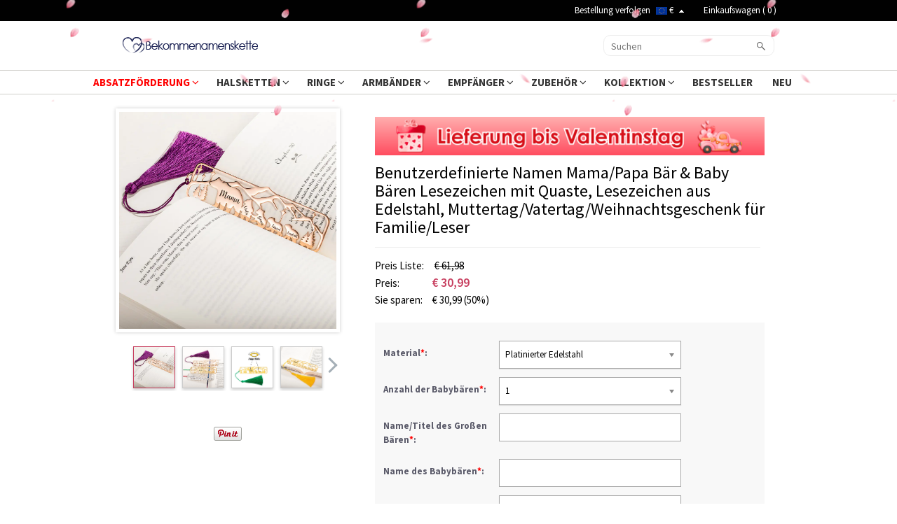

--- FILE ---
content_type: text/html; charset=UTF-8
request_url: https://www.bekommenamenskette.com/custom-names-mama-papa-bear-baby-bears-bookmark-with-tassel
body_size: 47637
content:
<!doctype html>
<html lang="de">
<head>
<style>.async-hide { opacity: 0 !important} </style>
<script>(function(a,s,y,n,c,h,i,d,e){s.className+=' '+y;h.start=1*new Date;
h.end=i=function(){s.className=s.className.replace(RegExp(' ?'+y),'')};
(a[n]=a[n]||[]).hide=h;setTimeout(function(){i();h.end=null},c);h.timeout=c;
})(window,document.documentElement,'async-hide','dataLayer',3000,
{'GTM-537KF9M':true});</script>
<!-- Google Tag Manager --><script>(function(w,d,s,l,i){w[l]=w[l]||[];w[l].push({'gtm.start':new Date().getTime(),event:'gtm.js'});var f=d.getElementsByTagName(s)[0],j=d.createElement(s),dl=l!='dataLayer'?'&l='+l:'';j.async=true;j.src='https://www.googletagmanager.com/gtm.js?id='+i+dl;f.parentNode.insertBefore(j,f);})(window,document,'script','dataLayer','GTM-537KF9M');</script><!-- End Google Tag Manager -->

<!-- Global site tag (gtag.js) - Google Ads: 864316203  -->
<script async src="https://www.googletagmanager.com/gtag/js?id=AW-864316203"></script>
<script>
    window.dataLayer = window.dataLayer || [];
    function gtag(){dataLayer.push(arguments);}
    gtag('js', new Date());
    gtag('config', 'AW-864316203', {'allow_enhanced_conversions':true});
</script><script type="text/javascript">
    /* <![CDATA[ */
  (function(i,s,o,g,r,a,m){i['GoogleAnalyticsObject']=r;i[r]=i[r]||function(){
  (i[r].q=i[r].q||[]).push(arguments)},i[r].l=1*new Date();a=s.createElement(o),
  m=s.getElementsByTagName(o)[0];a.async=1;a.src=g;m.parentNode.insertBefore(a,m)
  })(window,document,'script','//www.google-analytics.com/analytics.js','ga');

  ga('create', 'UA-102424486-1', 'auto');
  ga('require', 'displayfeatures');
  ga('require','ec');
  ga('send', 'pageview');
  ga('set', 'currencyCode', 'EUR');
    /* ]]> */
</script><title>Benutzerdefinierte Namen Mama/Papa Bär & Baby Bären Lesezeichen mit Quaste, Lesezeichen aus Edelstahl, Muttertag/Vatertag/Weihnachtsgeschenk für Familie/Leser | Bekommenamenskette</title>
<meta charset="utf-8">
<meta name="viewport" content="width=device-width, initial-scale=1.0, user-scalable=no" >
<meta name="description" content="Individuelles Familien-Lesezeichen – Dieses Lesezeichen aus Edelstahl verfügt über das liebenswerte Design von Mama/Papa-Bär und Baby-Bär, mit individuellen Namen, um es für Ihre Familie zu personalisieren. Robuster Edelstahl – Dieses aus hochwertigem Edelstahl gefertigte Lesezeichen ist auf Langlebigkeit ausgelegt und stellt sicher, dass es jahrelang als geschätzter Lesebegleiter verwendet werden kann. Quaste zum einfachen Markieren – Die angebrachte Quaste hilft Ihnen, Ihren Platz in Ihrem Lieblingsbuch leicht zu finden, ohne dass Sie Eselsohren auf den Seiten oder zufällige Zettel benötigen. Herzliches Familiengeschenk – ideal zum Muttertag, Vatertag oder Weihnachten. Dieses individuelle Lesezeichen ist ein herzerwärmendes Geschenk für Familienmitglieder, die gerne lesen. Personalisieren Sie das Lesezeichen mit verschiedenen Namen wie Nana, Oma, Mama, Mama Bear oder anderen Namen, die für Ihre Familie besonders sind, und schaffen Sie so ein einzigartiges und sentimentales Geschenk." />
<meta name="keywords" content="Lesezeichen für Nana, Oma-Lesezeichen, Mama-Lesezeichen, Mama-Bär-Lesezeichen, Mama-Bär-Metall-Lesezeichen, individuelles Namens-Lesezeichen, Lesezeichen für Oma, Papa-Bär" />
<meta name="wot-verification" content="9ddb89d77ffeb9b9a0a5"/>
<meta property="og:title" content="Benutzerdefinierte Namen Mama/Papa Bär &amp; Baby Bären Lesezeichen mit Quaste, Lesezeichen aus Edelstahl, Muttertag/Vatertag/Weihnachtsgeschenk für Familie/Leser" />
<meta property="og:type" content="product" />
<meta property="og:image" content="//d1mhq73dsagkr8.cloudfront.net/media/product/1/-/1699241031_1-.jpg" />
<meta property="og:image" content="//d1mhq73dsagkr8.cloudfront.net/media/product/2/_/1699241042_2.jpg" />
<meta property="og:image" content="//d1mhq73dsagkr8.cloudfront.net/media/product/3/_/1699241046_3.jpg" />
<meta property="og:image" content="//d1mhq73dsagkr8.cloudfront.net/media/product/4/_/1699241050_4.jpg" />
<meta property="og:image" content="//d1mhq73dsagkr8.cloudfront.net/media/product/5/_/1699241054_5.jpg" />
<meta property="og:image" content="//d1mhq73dsagkr8.cloudfront.net/media/product/6/_/1699241059_6.jpg" />
<meta property="og:image" content="//d1mhq73dsagkr8.cloudfront.net/media/product/-/1/1699241062_-1-1-.jpg" />
<meta property="og:image" content="//d1mhq73dsagkr8.cloudfront.net/media/product/-/2/1699241065_-2-2-.jpg" />
<meta property="og:image" content="//d1mhq73dsagkr8.cloudfront.net/media/product/-/3/1699241068_-3-3-.jpg" />
<meta property="og:image" content="//d1mhq73dsagkr8.cloudfront.net/media/product/-/4/1699241071_-4-4-.jpg" />
<meta property="og:image" content="//d1mhq73dsagkr8.cloudfront.net/media/product/-/5/1699241073_-5-5-.jpg" />
<meta property="og:image" content="//d1mhq73dsagkr8.cloudfront.net/media/product/-/6/1699241076_-6-6-.jpg" />
<meta property="og:image" content="//d1mhq73dsagkr8.cloudfront.net/media/product/-/7/1699241080_-7.jpg" />
<meta property="og:image" content="//d1mhq73dsagkr8.cloudfront.net/media/product/-/8/1699241083_-8.jpg" />
<meta property="og:url" content="https://www.bekommenamenskette.com/custom-names-mama-papa-bear-baby-bears-bookmark-with-tassel" />
<meta property="og:price:amount" content="30.99" />
<meta property="og:price:currency" content="EUR" />
<meta property="og:description" content="Individuelles Familien-Lesezeichen – Dieses Lesezeichen aus Edelstahl verfügt über das liebenswerte Design von Mama/Papa-Bär und Baby-Bär, mit individuellen Namen, um es für Ihre Familie zu personalisieren. Robuster Edelstahl – Dieses aus hochwertigem Edelstahl gefertigte Lesezeichen ist auf Langlebigkeit ausgelegt und stellt sicher, dass es jahrelang als geschätzter Lesebegleiter verwendet werden kann. Quaste zum einfachen Markieren – Die angebrachte Quaste hilft Ihnen, Ihren Platz in Ihrem Lieblingsbuch leicht zu finden, ohne dass Sie Eselsohren auf den Seiten oder zufällige Zettel benötigen. Herzliches Familiengeschenk – ideal zum Muttertag, Vatertag oder Weihnachten. Dieses individuelle Lesezeichen ist ein herzerwärmendes Geschenk für Familienmitglieder, die gerne lesen. Personalisieren Sie das Lesezeichen mit verschiedenen Namen wie Nana, Oma, Mama, Mama Bear oder anderen Namen, die für Ihre Familie besonders sind, und schaffen Sie so ein einzigartiges und sentimentales Geschenk." />
<meta property="product:availability" content="instock" />
<meta property="og:offer:price" content="30.99" />
<meta property="og:offer:priceCurrency" content="EUR" />
<meta property="og:offer:availability" content="instock" />
<link rel="canonical" href="https://www.bekommenamenskette.com/custom-names-mama-papa-bear-baby-bears-bookmark-with-tassel" />

<link rel="stylesheet" href="//d2t7qjdp3c0xw6.cloudfront.net/assets/css/bootstrap.min.css?v=20211011">
<link rel="stylesheet" href="//d2t7qjdp3c0xw6.cloudfront.net/assets/css/allinone.css?v=20260105001">
<link rel="preload" href="//d2t7qjdp3c0xw6.cloudfront.net/assets/css/font-awesome.min.css" as="style" onload="this.onload=null;this.rel='stylesheet'">
<link rel="preload" href="//fonts.googleapis.com/css?family=Source+Sans+Pro:300,400,600,700,300italic,400italic,600italic,700italic&display=swap" as="style" onload="this.onload=null;this.rel='stylesheet'">
<link href="//d2t7qjdp3c0xw6.cloudfront.net/favicon.ico" rel="icon" />
<!--Firefox and IE-->
<link rel="stylesheet" href="//d2t7qjdp3c0xw6.cloudfront.net/assets/css/font-awesome.min.css" >
<link rel="stylesheet" href="//fonts.googleapis.com/css?family=Source+Sans+Pro:300,400,600,700,300italic,400italic,600italic,700italic&display=swap" >
<!--iconfont -->
<link rel="stylesheet" href="https://at.alicdn.com/t/font_2968059_eqib8rofi79.css">
    <link type="text/css" rel="stylesheet" href="//d2t7qjdp3c0xw6.cloudfront.net/assets/css/swiper.min.css?v=20230625001" />
<link type="text/css" rel="stylesheet" href="//d2t7qjdp3c0xw6.cloudfront.net/assets/css/email_subscription.css?v=20250508" >

<script type="text/javascript" data-cmp-ab="1" src="https://cdn.consentmanager.net/delivery/autoblocking/0143ca57d10be.js" data-cmp-host="a.delivery.consentmanager.net" data-cmp-cdn="cdn.consentmanager.net" data-cmp-codesrc="1"></script>
    <!-- Facebook Pixel Code -->
<script>
var getOneOfCookie = (function() {
    return function (key) {
        var prefix = key + "="
        var start = document.cookie.indexOf(prefix)
        if (start === -1) {
            return null;
        }
        var end = document.cookie.indexOf(";", start + prefix.length)
        if (end === -1) {
            end = document.cookie.length;
        }
        var value = document.cookie.substring(start + prefix.length, end)
        return unescape(value);
    }
})();
var myEventID = getOneOfCookie('FB_EVEN');
!function(f,b,e,v,n,t,s){if(f.fbq)return;n=f.fbq=function(){n.callMethod?
n.callMethod.apply(n,arguments):n.queue.push(arguments)};if(!f._fbq)f._fbq=n;
n.push=n;n.loaded=!0;n.version='2.0';n.queue=[];t=b.createElement(e);t.async=!0;
t.src=v;s=b.getElementsByTagName(e)[0];s.parentNode.insertBefore(t,s)}(window,
document,'script','//connect.facebook.net/en_US/fbevents.js');
fbq('init', '205616643278041');
fbq('init', '2737886103216066');
fbq('track', 'PageView');
    var eventData0 = {};
if( myEventID ) {
    eventData0.eventID = myEventID;
}

var customData0 = []
if ( !customData0 ) {
    customData0 = new Object;
}
fbq('track', 'PageView', customData0,eventData0);
</script>
<!-- End Facebook Pixel Code -->

<script>
    window.nfPageType = 'product';
</script>
<!--Tab-->
<link type="text/css" rel="stylesheet" href="//d2t7qjdp3c0xw6.cloudfront.net/assets/css/easy-responsive-tabs.css?v=20150605" />
<link type="text/css" rel="stylesheet" href="//d2t7qjdp3c0xw6.cloudfront.net/assets/js/qtip/all/jquery.qtip.min.css" />
<link type="text/css" rel="stylesheet" href="//d2t7qjdp3c0xw6.cloudfront.net/assets/css/fontawesome-stars-o.css" />
<link rel="stylesheet" href="//maxcdn.bootstrapcdn.com/font-awesome/latest/css/font-awesome.min.css">
<link type="text/css" rel="stylesheet" href="//d2t7qjdp3c0xw6.cloudfront.net/assets/css/bootstrap-select.min.css">
<link type="text/css" rel="stylesheet" href="//d2t7qjdp3c0xw6.cloudfront.net/assets/js/ImageSelect/chosen/chosen.css" />
<link type="text/css" rel="stylesheet" href="//d2t7qjdp3c0xw6.cloudfront.net/assets/js/ImageSelect/ImageSelect.css?v=2021012801" />
<link type="text/css" rel="stylesheet" href="//d2t7qjdp3c0xw6.cloudfront.net/assets/css/product.css?v=20251016001">

<script type="application/ld+json">{"@context":"https:\/\/schema.org\/","@type":"Product","name":"Benutzerdefinierte Namen Mama\/Papa Bär &amp; Baby Bären Lesezeichen mit Quaste, Lesezeichen aus Edelstahl, Muttertag\/Vatertag\/Weihnachtsgeschenk für Familie\/Leser","image":["https:\/\/d1mhq73dsagkr8.cloudfront.net\/media\/product\/1\/-\/1699241031_1-.jpg","https:\/\/d1mhq73dsagkr8.cloudfront.net\/media\/product\/2\/_\/1699241042_2.jpg","https:\/\/d1mhq73dsagkr8.cloudfront.net\/media\/product\/3\/_\/1699241046_3.jpg","https:\/\/d1mhq73dsagkr8.cloudfront.net\/media\/product\/4\/_\/1699241050_4.jpg"],"description":"Individuelles Familien-Lesezeichen – Dieses Lesezeichen aus Edelstahl verfügt über das liebenswerte Design von Mama\/Papa-Bär und Baby-Bär, mit individuellen Namen, um es für Ihre Familie zu personalisieren. Robuster Edelstahl – Dieses aus hochwertigem Edelstahl gefertigte Lesezeichen ist auf Langlebigkeit ausgelegt und stellt sicher, dass es jahrelang als geschätzter Lesebegleiter verwendet werden kann. Quaste zum einfachen Markieren – Die angebrachte Quaste hilft Ihnen, Ihren Platz in Ihrem Lieblingsbuch leicht zu finden, ohne dass Sie Eselsohren auf den Seiten oder zufällige Zettel benötigen. Herzliches Familiengeschenk – ideal zum Muttertag, Vatertag oder Weihnachten. Dieses individuelle Lesezeichen ist ein herzerwärmendes Geschenk für Familienmitglieder, die gerne lesen. Personalisieren Sie das Lesezeichen mit verschiedenen Namen wie Nana, Oma, Mama, Mama Bear oder anderen Namen, die für Ihre Familie besonders sind, und schaffen Sie so ein einzigartiges und sentimentales Geschenk.","sku":"RU334","brand":{"@type":"Brand","name":"Bekommenamenskette"},"offers":{"@type":"Offer","url":"https:\/\/www.bekommenamenskette.com\/custom-names-mama-papa-bear-baby-bears-bookmark-with-tassel?currency=EUR","priceCurrency":"EUR","price":30.99,"priceValidUntil":"2026-01-31","itemCondition":"https:\/\/schema.org\/NewCondition","availability":"https:\/\/schema.org\/InStock"}}</script><script>
window.dataLayer = window.dataLayer || [];
try {
    dataLayer.push({"pageType":"product"});
dataLayer.push({ ecommerce: null });dataLayer.push({"event":"view_item","ecommerce":{"items":[{"item_id":"6297","item_name":"Benutzerdefinierte Namen Mama\/Papa B\u00e4r &amp; Baby B\u00e4ren Lesezeichen mit Quaste, Lesezeichen aus Edelstahl, Muttertag\/Vatertag\/Weihnachtsgeschenk f\u00fcr Familie\/Leser","price":26.99,"quantity":1,"item_brand":"Bekommenamenskette","currency":"EUR","item_sku":"RU334","item_category5":"RU334"}]}});
} catch (e) {}
</script>
</head>
<body>
<div id="loading-mask" style="display: none;">
    <div class="background-overlay"></div>
    <p id="loading-mask-loader" class="loader">
        <i class="fa fa-spinner fa-spin fa-2x fa-fw"></i>
        <span class="" id="loading-text">Laden...</span>
    </p>
</div>


<div class="top-banner-mobile-wrapper"></div>

<div class="hidden-lg hidden-md hidden-sm" id="mobile-header">

<div id="header" >
     <div class="header-m">
         <div class="clearfix">
            <div class="menu-mobile">
                <div >
                    <div class="mobile-menu">
                        <a href="#menu-mobile" title="">Menu</a>
                        <a href="javascript:void(0);" id="btn-search-dropdown" title="Suchen">Suchen</a>
                    </div>
                        <nav id="menu-mobile">
                        <div>
                            <style>
@media only screen and (min-width:80px) and (max-width:767px){
    .header-mobile-top{display: flex;display: -webkit-flex;font-size: 17px;font-size: 13px;}
    .header-mobile-track,.header-mobile-contact{position:relative;display: flex;display: -webkit-flex;width:50%;align-items: center;height:48px;background: #eee;color:#010101;justify-content: center}
    .header-mobile-track:before{width:1px;height:26px;background:#ccc;content:"";position:absolute;right:0;top:11px}
    .header-mobile-track>i{display:block;width:20px;height:20px;margin-right: 10px;background: url("[data-uri]") no-repeat center;background-size:100% auto }
    .header-mobile-contact>i{display:block;width:22px;height:22px;margin-right: 10px;background: url("[data-uri]") no-repeat center;background-size:100% auto}
    .mm-panels>.mm-panel{padding:0}
    .mm-panels>.mm-panel>.mm-listview{margin:0 0 20px 0}
    .mm-panels>.mm-panel:after, .mm-panels>.mm-panel:before{height:0}}
</style>
<div class="header-mobile-top">
    <a class="header-mobile-track" href="/track?from=nav" rel="nofollow">
        <i></i>
        <span>Bestellung verfolgen</span>
    </a>
    <a class="header-mobile-contact" href="/Contact-us" rel="nofollow">
        <i></i>
        <span>Kontaktieren Sie uns</span>
    </a>
</div>
                        <ul>
                        
                                                                            <li>
                                                        <span>ABSATZFÖRDERUNG<i></i></span>
                                <ul>
                                                                    <li ><a href="/collections/valentine-s-day-sale">Valentinstagsangebot</a>
                                                                    <li ><a href="/collections/new-year-sale">Neujahrsverkauf</a>
                                                                    <li style="display:none;"><a href="/collections/ausverkauf">Cyber Week Deals</a>
                                                                    <li style="display:none;"><a href="/collections/weihnachtsverkauf">Weihnachtsverkauf</a>
                                                                    <li style="display:none;"><a href="/collections/sommer-ausverkauf">Sommerangebote</a>
                                                                    <li style="display:none;"><a href="/collections/fruhlingsverkauf">Frühlingsverkauf</a>
                                                                    <li style="display:none;"><a href="/collections/tag-der-einheit-ausverkauf">Fröhlichen Tag der Einheit</a>
                                                                    <li style="display:none;"><a href="/collections/halloween-verkauf">Halloween Verkauf</a>
                                                                    <li style="display:none;"><a href="/collections/11-11-verkauf">11.11 Verkauf</a>
                                                                    <li style="display:none;"><a href="/collections/frohen-valentinstag">Valentinstags-Sonderverkauf</a>
                                                                    <li style="display:none;"><a href="/collections/internationaler-tag-der-arbeit-ausverkauf">Frohen Tag der Arbeit</a>
                                                                    <li style="display:none;"><a href="/collections/alles-gute-zum-kindertag">Geschenke für Teenager</a>
                                                                    <li style="display:none;"><a href="/collections/sporting-event-merchandise">Herbstverkauf</a>
                                                                    <li style="display:none;"><a href="/collections/schulanfangsverkauf">Zurück zur Schule Angebote</a>
                                                                    <li style="display:none;"><a href="/collections/fathers-day-sale">Vatertag Verkauf</a>
                                                                    <li style="display:none;"><a href="/collections/graduation-season-sale">Abschlusssaison-Verkauf</a>
                                                                    <li style="display:none;"><a href="/collections/frohe-ostern">Osterangebot</a>
                                                                    <li ><a href="/collections/schlussverkauf-hochzeitssaison">Schlussverkauf Hochzeitssaison</a>
                                                                    <li style="display:none;"><a href="/collections/women-s-day-sale">Frauentag Verkauf</a>
                                                                </ul>
                                                        </li>
                                                                                                                                                                                                    <li>
                                                        <span>HALSKETTEN<i></i></span>
                                <ul>
                                                                    <li ><a href="/collections/namenskette">Namenskette</a>
                                                                    <li ><a href="/collections/infinity-halskette">Infinity Kette</a>
                                                                    <li ><a href="/collections/kette-mit-bild">Kette mit Bild</a>
                                                                    <li ><a href="/collections/familienkette">Familienkette</a>
                                                                    <li ><a href="/collections/schmuck-f-r-Paare">Pärchen Halskette</a>
                                                                    <li ><a href="/collections/herzkette">Herzkette</a>
                                                                    <li ><a href="/collections/Personaliesierte-Projektionskette">Projektionskette</a>
                                                                </ul>
                                                        </li>
                                                                                                                                                                                                                                                                                                                                                                                                                                                                                                                                                                                                                                                                                                                                                                                                                                                                                                                                                                                                                                                                                                                                                                                                                                                                                                                                                                                                                                                                                                                                                                                                                                                                                                                                                                                                                                                                                                                                                                                                                                                                                                                                                                                                                                                                                                                                                                                                                                                                                                                                                                                                                                                                                                                                                                                                                                                                                                                                                                                                                                                                                                                                                                                                                                                                                                                                                                                                                                                                                                                                                                                                    <li>
                                                        <span>RINGE<i></i></span>
                                <ul>
                                                                    <li ><a href="/collections/damenring">Damenring</a>
                                                                    <li ><a href="/collections/namensringe">Namensringe</a>
                                                                    <li ><a href="/collections/herrenring">Herrenring</a>
                                                                    <li ><a href="/collections/paarringe">Paarringe</a>
                                                                </ul>
                                                        </li>
                                                                                                    <li>
                                                        <span>ARMBÄNDER<i></i></span>
                                <ul>
                                                                    <li ><a href="/collections/armband-mit-namen">Armband mit Namen</a>
                                                                    <li ><a href="/collections/armband-mit-gravur">Armband mit Gravur </a>
                                                                    <li ><a href="/collections/infinity-armband">Infinity Armband</a>
                                                                    <li ><a href="/collections/herrenarmband">Herrenarmband</a>
                                                                </ul>
                                                        </li>
                                                                                                    <li>
                                                        <span>EMPFÄNGER<i></i></span>
                                <ul>
                                                                    <li ><a href="/collections/gifts-for-baby">Babys</a>
                                                                    <li ><a href="/collections/geschenk-f-r-beste-freunde">Freunde</a>
                                                                    <li ><a href="/collections/Geschenke-fur-Absolventen">Absolventen</a>
                                                                    <li ><a href="/collections/muetter">Mutter</a>
                                                                    <li ><a href="/collections/lehrer">Lehrer</a>
                                                                    <li ><a href="/collections/vaeter">Vater</a>
                                                                    <li ><a href="/collections/oma">Oma</a>
                                                                    <li ><a href="/collections/paare">Paare</a>
                                                                    <li ><a href="/collections/Musik-Liebhaber">Musik Liebhaber</a>
                                                                    <li ><a href="/collections/Sportfan">Sportfan</a>
                                                                    <li ><a href="/collections/Kinder">Kinder</a>
                                                                    <li ><a href="/collections/-tierliebhaber">Tierliebhaber</a>
                                                                    <li ><a href="/collections/profession-gifts">Beruf</a>
                                                                </ul>
                                                        </li>
                                                                                                                                                    <li>
                                                        <span>ZUBEHÖR<i></i></span>
                                <ul>
                                                                    <li ><a href="/collections/ohrringe-a">Ohrringe</a>
                                                                    <li ><a href="/collections/decke-und-handtuch">Decke und Handtuch</a>
                                                                    <li ><a href="/collections/individuelle-Tasche">Individuelle Tasche</a>
                                                                    <li ><a href="/collections/elektronik-gerate">Elektronik & Geräte</a>
                                                                    <li ><a href="/collections/spielzeug">Spielzeug</a>
                                                                    <li ><a href="/collections/night-light">Nachtlicht</a>
                                                                    <li style="display:none;"><a href="/collections/nachtlicht">Nachtlicht</a>
                                                                    <li ><a href="/collections/innendekorationen">Innendekorationen</a>
                                                                    <li ><a href="/collections/geschirr">Geschirr</a>
                                                                    <li ><a href="/collections/modisch">Modisch</a>
                                                                    <li ><a href="/collections/Schlüsselbandabzeichen">Schlüsselbandabzeichen</a>
                                                                    <li ><a href="/collections/Schlüsselanhänger">Schlüsselanhänger</a>
                                                                    <li ><a href="/collections/geldbeutel">Geldbeutel</a>
                                                                    <li ><a href="/collections/custom-jewelry-box">Schmuckkästchen</a>
                                                                    <li ><a href="/collections/manschettenknopfe">Manschettenknöpfe</a>
                                                                </ul>
                                                        </li>
                                                                                                    <li>
                                                        <span>KOLLEKTION<i></i></span>
                                <ul>
                                                                    <li ><a href="/collections/geburtsblume">Geburtsblume</a>
                                                                    <li ><a href="/collections/easter-gifts">Ostergeschenke</a>
                                                                    <li style="display:none;"><a href="/collections/reiseausrustung">Reiseausrüstung</a>
                                                                    <li ><a href="/collections/herrenschmuck">Geschenk für Männer</a>
                                                                    <li style="display:none;"><a href="/collections/vatertag-verkauf">Vatertagsgeschenke</a>
                                                                    <li ><a href="/collections/sale-promotion">Schottisches Hochlandrind</a>
                                                                    <li ><a href="/collections/wedding-jewelry">Verlobungsgeschenke</a>
                                                                    <li ><a href="/collections/halloween-geschenke">Halloween Geschenke</a>
                                                                    <li ><a href="/collections/weihnachten">Weihnachtsgeschenke</a>
                                                                    <li ><a href="/collections/personalisiertes-geschenk">Reiseliebhaber Geschenke</a>
                                                                    <li ><a href="/collections/mutter-und-baby-set">Mutter und Baby-Set</a>
                                                                    <li ><a href="/collections/medizinische-serie">Medizinische Serie</a>
                                                                    <li ><a href="/collections/father-and-baby-set">Vater und Baby-Set</a>
                                                                    <li ><a href="/collections/custom-baby-bodysuits">Babykleidung</a>
                                                                    <li style="display:none;"><a href="/collections/oktoberfest">Oktoberfest</a>
                                                                    <li style="display:none;"><a href="/collections/kremationsschmuck">Kremationsschmuck</a>
                                                                    <li ><a href="/collections/sportstil-kollektion">Sportstil-Kollektion</a>
                                                                    <li ><a href="/collections/fotoschmuck">Fotoschmuck</a>
                                                                </ul>
                                                        </li>
                                                                                                                                                                                                    <li>
                                                        <a href="/collections/bestseller" >BESTSELLER</a>
                                                        </li>
                                                                                                    <li>
                                                        <a href="/collections/new-arrivals" >NEU</a>
                                                        </li>
                                                                                                                            <!-- 
                            <li><a href="#">Cross Necklace</a></li>
                            <li><a href="#" class="lgiht-weight">name</a></li>
                            <li><a href="#" class="lgiht-weight">Name Necklace</a></li>
                            <li><a href="#" class="lgiht-weight">Monogram Jewelry</a></li>
                            <li><a href="#" class="lgiht-weight">How to</a></li>
                            <li><a href="#" class="lgiht-weight">Free trial</a></li>
                             -->
                         <li class="hidden"><a href="/Necklace-Preview">Necklace Preview</a></li>
                                                 <li class="currency-mobile">
                            <span><img src="//d2t7qjdp3c0xw6.cloudfront.net/media/site/E/U/EU_2.png" />&nbsp;€</span>
                            <ul class="currency-list-mobile">
                                                        <li><a rel="noflollow" href="javascript:;" data-code="EUR"><img src="//d2t7qjdp3c0xw6.cloudfront.net/media/site/E/U/EU_2.png" />&nbsp;Euro</a></li>
                                                        <li><a rel="noflollow" href="javascript:;" data-code="CHF"><img src="//d2t7qjdp3c0xw6.cloudfront.net/media/site/-/2/1607656456_-2-.jpg" />&nbsp;Swiss Franc</a></li>
                                                        </ul>
                         </li>
                            
                        </ul>
                        
                                                </div>
                    </nav>
                </div>
            </div>
            <div class="logo-mobile"><a href="/" title="Namenskette, Namensschild- Halsketten" data-ga4-event="logo_click"><img data-ga4-event="logo_click" src="//d2t7qjdp3c0xw6.cloudfront.net/assets/images/logo.png" width="193" height="50"  alt="logo" srcset="//d2t7qjdp3c0xw6.cloudfront.net/assets/images/logo.png 1x, //d2t7qjdp3c0xw6.cloudfront.net/assets/images/logo@2x.png 2x"/></a></div>
             <div class="cart-mobile"><a href="/checkout/cart" data-ga4-event="top_cart_click" rel="nofollow" style="display: inline-block;width:32px;height:32px;line-height: 32px;"><img style="width: 32px;height:32px;" class="lazyload" src="[data-uri]" data-src="//d2t7qjdp3c0xw6.cloudfront.net/assets/images/menu/ico-cart.png" alt=""/><span ><i id="cart-num-mobile">0</i></span></a></div>
         </div>
         <div id="search-area" style="display: none">
             <form method="get" id="searchform-mobile" action="/search" >
                 <div class="input-group">
                     <span class="input-group-btn">
                        <button class="btn btn-search-mobile" type="submit"><i class="fa fa-search"></i></button>
                      </span>
                     <input type="text" class="form-control" required="required" placeholder="Suchen" title="Suchen" name="key" />
                 </div>
             </form>
         </div>
    </div>
</div>
</div>
    <div class="nav-line clearfix"></div>
    <div id="dialog-modal" title="Message" style="display: none;">
        <p id="dialog-modal-content"></p>
    </div>
    <div id="dialog-success" title="Message" style="display: none;">
        <p id="dialog-success-content"></p>
    </div>
    <!--Start Header-->
    <!--pc nav start-->
    
    <div class="top-banner"></div>
    

        <div class="top-black" >
        <div class="top-black-content">
            <div class="top-left-cont">
                <!-- Save for Web Slices (h_top.gif) -->
                                <!-- End Save for Web Slices -->
                <a id="bar-logo-link" href="/" title="Namenskette, Namensschild- Halsketten" data-ga4-event="logo_click"><img data-ga4-event="logo_click" class="lazyload" src="[data-uri]" data-src="//d2t7qjdp3c0xw6.cloudfront.net/assets/images/bar-logo.png" alt="Namenskette, Namensschild- Halsketten" /></a>
            </div>
            <ul class="top-right-cont clearfix">
            <li style="height: 30px;overflow: hidden;">
                <div id="top-fb-like"style="padding-top: 5px;height: 30px;">
                    <div class="fb-like" data-href="https://www.facebook.com/bekommenamenskette/" data-layout="button_count" data-action="like" data-show-faces="true" data-share="false"></div>
                </div>
            </li>
            <li>
                <a href="/track" title="Bestellung verfolgen">Bestellung verfolgen</a>
            </li>
            <li class="currency-area">
                <a href="javascript:" rel="nofollow" style="display:inline-block;" class="currency_code"><img width="16" height="11" class="lazyload" src="[data-uri]" data-src="//d2t7qjdp3c0xw6.cloudfront.net/media/site/E/U/EU_2.png" alt="" />&nbsp;€ <i></i></a>
                <ul class="currency-list">
                                        <li><a rel="nofollow" href="javascript:" data-code="EUR"><img class="lazyload" src="[data-uri]" data-src="//d2t7qjdp3c0xw6.cloudfront.net/media/site/E/U/EU_2.png" alt="" />&nbsp;Euro</a></li>
                                        <li><a rel="nofollow" href="javascript:" data-code="CHF"><img class="lazyload" src="[data-uri]" data-src="//d2t7qjdp3c0xw6.cloudfront.net/media/site/-/2/1607656456_-2-.jpg" alt="" />&nbsp;Swiss Franc</a></li>
                                    </ul>
            </li>
            <li>&nbsp; &nbsp; <a href="/checkout/cart" rel="nofollow" data-ga4-event="top_cart_click" title="Warenkorb ansehen">Einkaufswagen  ( <span id="cart-num">0</span> )</a>
            </li>
             </ul>
        </div>
    </div>
    <div class="header">
        <div class="logo"><a href="/" title="Namenskette, Namensschild- Halsketten" data-ga4-event="logo_click"><img src="//d2t7qjdp3c0xw6.cloudfront.net/assets/images/logo.png" width="193" height="50"  alt="logo" data-ga4-event="logo_click"/></a></div>
        
                <div class="search">
            <div class="searchform">
            <form method="get" id="searchform" action="/search">
                <input type="submit" value="" class="searchbtn" title="Suchen" />
                <input type="text" class="searchtxt" id="s" placeholder="Suchen" title="Suchen" required name="key" />
            </form>
            </div>
        </div>
    </div>
     <div class="menu">
         <ul id="menu">
                    <li class="dropdown">
          <a href="javascript:;">ABSATZFÖRDERUNG&nbsp;<i class="fa fa-angle-down"></i> </a>
          <ul class="dropdown-menu">
                          <li class="" >
                <a href="/collections/valentine-s-day-sale" title="Valentinstagsangebot">Valentinstagsangebot</a>
              </li>
                          <li class="" >
                <a href="/collections/new-year-sale" title="Neujahrsverkauf">Neujahrsverkauf</a>
              </li>
                          <li class="" style="display:none;">
                <a href="/collections/ausverkauf" title="Cyber Week Deals">Cyber Week Deals</a>
              </li>
                          <li class="" style="display:none;">
                <a href="/collections/weihnachtsverkauf" title="Weihnachtsverkauf">Weihnachtsverkauf</a>
              </li>
                          <li class="" style="display:none;">
                <a href="/collections/sommer-ausverkauf" title="Sommerangebote">Sommerangebote</a>
              </li>
                          <li class="" style="display:none;">
                <a href="/collections/fruhlingsverkauf" title="Frühlingsverkauf">Frühlingsverkauf</a>
              </li>
                          <li class="" style="display:none;">
                <a href="/collections/tag-der-einheit-ausverkauf" title="Fröhlichen Tag der Einheit">Fröhlichen Tag der Einheit</a>
              </li>
                          <li class="" style="display:none;">
                <a href="/collections/halloween-verkauf" title="Halloween Verkauf">Halloween Verkauf</a>
              </li>
                          <li class="" style="display:none;">
                <a href="/collections/11-11-verkauf" title="11.11 Verkauf">11.11 Verkauf</a>
              </li>
                          <li class="" style="display:none;">
                <a href="/collections/frohen-valentinstag" title="Valentinstags-Sonderverkauf">Valentinstags-Sonderverkauf</a>
              </li>
                          <li class="" style="display:none;">
                <a href="/collections/internationaler-tag-der-arbeit-ausverkauf" title="Frohen Tag der Arbeit">Frohen Tag der Arbeit</a>
              </li>
                          <li class="" style="display:none;">
                <a href="/collections/alles-gute-zum-kindertag" title="Geschenke für Teenager">Geschenke für Teenager</a>
              </li>
                          <li class="" style="display:none;">
                <a href="/collections/sporting-event-merchandise" title="Herbstverkauf">Herbstverkauf</a>
              </li>
                          <li class="" style="display:none;">
                <a href="/collections/schulanfangsverkauf" title="Zurück zur Schule Angebote">Zurück zur Schule Angebote</a>
              </li>
                          <li class="" style="display:none;">
                <a href="/collections/fathers-day-sale" title="Vatertag Verkauf">Vatertag Verkauf</a>
              </li>
                          <li class="" style="display:none;">
                <a href="/collections/graduation-season-sale" title="Abschlusssaison-Verkauf">Abschlusssaison-Verkauf</a>
              </li>
                          <li class="" style="display:none;">
                <a href="/collections/frohe-ostern" title="Osterangebot">Osterangebot</a>
              </li>
                          <li class="" >
                <a href="/collections/schlussverkauf-hochzeitssaison" title="Schlussverkauf Hochzeitssaison">Schlussverkauf Hochzeitssaison</a>
              </li>
                          <li class="" style="display:none;">
                <a href="/collections/women-s-day-sale" title="Frauentag Verkauf">Frauentag Verkauf</a>
              </li>
                      </ul>
        </li>
                                          <li class="dropdown">
          <a href="javascript:;">HALSKETTEN&nbsp;<i class="fa fa-angle-down"></i> </a>
          <ul class="dropdown-menu">
                          <li class="" >
                <a href="/collections/namenskette" title="Namenskette">Namenskette</a>
              </li>
                          <li class="" >
                <a href="/collections/infinity-halskette" title="Infinity Kette">Infinity Kette</a>
              </li>
                          <li class="" >
                <a href="/collections/kette-mit-bild" title="Kette mit Bild">Kette mit Bild</a>
              </li>
                          <li class="" >
                <a href="/collections/familienkette" title="Familienkette">Familienkette</a>
              </li>
                          <li class="" >
                <a href="/collections/schmuck-f-r-Paare" title="Pärchen Halskette">Pärchen Halskette</a>
              </li>
                          <li class="" >
                <a href="/collections/herzkette" title="Herzkette">Herzkette</a>
              </li>
                          <li class="" >
                <a href="/collections/Personaliesierte-Projektionskette" title="Projektionskette">Projektionskette</a>
              </li>
                      </ul>
        </li>
                                                                                                                                                                                                                                                                                                                                                                                                                                                                  <li class="dropdown">
          <a href="javascript:;">RINGE&nbsp;<i class="fa fa-angle-down"></i> </a>
          <ul class="dropdown-menu">
                          <li class="" >
                <a href="/collections/damenring" title="Damenring">Damenring</a>
              </li>
                          <li class="" >
                <a href="/collections/namensringe" title="Namensringe">Namensringe</a>
              </li>
                          <li class="" >
                <a href="/collections/herrenring" title="Herrenring">Herrenring</a>
              </li>
                          <li class="" >
                <a href="/collections/paarringe" title="Paarringe">Paarringe</a>
              </li>
                      </ul>
        </li>
                              <li class="dropdown">
          <a href="javascript:;">ARMBÄNDER&nbsp;<i class="fa fa-angle-down"></i> </a>
          <ul class="dropdown-menu">
                          <li class="" >
                <a href="/collections/armband-mit-namen" title="Armband mit Namen">Armband mit Namen</a>
              </li>
                          <li class="" >
                <a href="/collections/armband-mit-gravur" title="Armband mit Gravur ">Armband mit Gravur </a>
              </li>
                          <li class="" >
                <a href="/collections/infinity-armband" title="Infinity Armband">Infinity Armband</a>
              </li>
                          <li class="" >
                <a href="/collections/herrenarmband" title="Herrenarmband">Herrenarmband</a>
              </li>
                      </ul>
        </li>
                              <li class="dropdown">
          <a href="javascript:;">EMPFÄNGER&nbsp;<i class="fa fa-angle-down"></i> </a>
          <ul class="dropdown-menu">
                          <li class="" >
                <a href="/collections/gifts-for-baby" title="Babys">Babys</a>
              </li>
                          <li class="" >
                <a href="/collections/geschenk-f-r-beste-freunde" title="Freunde">Freunde</a>
              </li>
                          <li class="" >
                <a href="/collections/Geschenke-fur-Absolventen" title="Absolventen">Absolventen</a>
              </li>
                          <li class="" >
                <a href="/collections/muetter" title="Mutter">Mutter</a>
              </li>
                          <li class="" >
                <a href="/collections/lehrer" title="Lehrer">Lehrer</a>
              </li>
                          <li class="" >
                <a href="/collections/vaeter" title="Vater">Vater</a>
              </li>
                          <li class="" >
                <a href="/collections/oma" title="Oma">Oma</a>
              </li>
                          <li class="" >
                <a href="/collections/paare" title="Paare">Paare</a>
              </li>
                          <li class="" >
                <a href="/collections/Musik-Liebhaber" title="Musik Liebhaber">Musik Liebhaber</a>
              </li>
                          <li class="" >
                <a href="/collections/Sportfan" title="Sportfan">Sportfan</a>
              </li>
                          <li class="" >
                <a href="/collections/Kinder" title="Kinder">Kinder</a>
              </li>
                          <li class="" >
                <a href="/collections/-tierliebhaber" title="Tierliebhaber">Tierliebhaber</a>
              </li>
                          <li class="" >
                <a href="/collections/profession-gifts" title="Beruf">Beruf</a>
              </li>
                      </ul>
        </li>
                                    <li class="dropdown">
          <a href="javascript:;">ZUBEHÖR&nbsp;<i class="fa fa-angle-down"></i> </a>
          <ul class="dropdown-menu">
                          <li class="" >
                <a href="/collections/ohrringe-a" title="Ohrringe">Ohrringe</a>
              </li>
                          <li class="" >
                <a href="/collections/decke-und-handtuch" title="Decke und Handtuch">Decke und Handtuch</a>
              </li>
                          <li class="" >
                <a href="/collections/individuelle-Tasche" title="Individuelle Tasche">Individuelle Tasche</a>
              </li>
                          <li class="" >
                <a href="/collections/elektronik-gerate" title="Elektronik &amp; Geräte">Elektronik & Geräte</a>
              </li>
                          <li class="" >
                <a href="/collections/spielzeug" title="Spielzeug">Spielzeug</a>
              </li>
                          <li class="" >
                <a href="/collections/night-light" title="Nachtlicht">Nachtlicht</a>
              </li>
                          <li class="" style="display:none;">
                <a href="/collections/nachtlicht" title="Nachtlicht">Nachtlicht</a>
              </li>
                          <li class="" >
                <a href="/collections/innendekorationen" title="Innendekorationen">Innendekorationen</a>
              </li>
                          <li class="" >
                <a href="/collections/geschirr" title="Geschirr">Geschirr</a>
              </li>
                          <li class="" >
                <a href="/collections/modisch" title="Modisch">Modisch</a>
              </li>
                          <li class="" >
                <a href="/collections/Schlüsselbandabzeichen" title="Schlüsselbandabzeichen">Schlüsselbandabzeichen</a>
              </li>
                          <li class="" >
                <a href="/collections/Schlüsselanhänger" title="Schlüsselanhänger">Schlüsselanhänger</a>
              </li>
                          <li class="" >
                <a href="/collections/geldbeutel" title="Geldbeutel">Geldbeutel</a>
              </li>
                          <li class="" >
                <a href="/collections/custom-jewelry-box" title="Schmuckkästchen">Schmuckkästchen</a>
              </li>
                          <li class="" >
                <a href="/collections/manschettenknopfe" title="Manschettenknöpfe">Manschettenknöpfe</a>
              </li>
                      </ul>
        </li>
                              <li class="dropdown">
          <a href="javascript:;">KOLLEKTION&nbsp;<i class="fa fa-angle-down"></i> </a>
          <ul class="dropdown-menu">
                          <li class="" >
                <a href="/collections/geburtsblume" title="Geburtsblume">Geburtsblume</a>
              </li>
                          <li class="" >
                <a href="/collections/easter-gifts" title="Ostergeschenke">Ostergeschenke</a>
              </li>
                          <li class="" style="display:none;">
                <a href="/collections/reiseausrustung" title="Reiseausrüstung">Reiseausrüstung</a>
              </li>
                          <li class="" >
                <a href="/collections/herrenschmuck" title="Geschenk für Männer">Geschenk für Männer</a>
              </li>
                          <li class="" style="display:none;">
                <a href="/collections/vatertag-verkauf" title="Vatertagsgeschenke">Vatertagsgeschenke</a>
              </li>
                          <li class="" >
                <a href="/collections/sale-promotion" title="Schottisches Hochlandrind">Schottisches Hochlandrind</a>
              </li>
                          <li class="" >
                <a href="/collections/wedding-jewelry" title="Verlobungsgeschenke">Verlobungsgeschenke</a>
              </li>
                          <li class="" >
                <a href="/collections/halloween-geschenke" title="Halloween Geschenke">Halloween Geschenke</a>
              </li>
                          <li class="" >
                <a href="/collections/weihnachten" title="Weihnachtsgeschenke">Weihnachtsgeschenke</a>
              </li>
                          <li class="" >
                <a href="/collections/personalisiertes-geschenk" title="Reiseliebhaber Geschenke">Reiseliebhaber Geschenke</a>
              </li>
                          <li class="" >
                <a href="/collections/mutter-und-baby-set" title="Mutter und Baby-Set">Mutter und Baby-Set</a>
              </li>
                          <li class="" >
                <a href="/collections/medizinische-serie" title="Medizinische Serie">Medizinische Serie</a>
              </li>
                          <li class="" >
                <a href="/collections/father-and-baby-set" title="Vater und Baby-Set">Vater und Baby-Set</a>
              </li>
                          <li class="" >
                <a href="/collections/custom-baby-bodysuits" title="Babykleidung">Babykleidung</a>
              </li>
                          <li class="" style="display:none;">
                <a href="/collections/oktoberfest" title="Oktoberfest">Oktoberfest</a>
              </li>
                          <li class="" style="display:none;">
                <a href="/collections/kremationsschmuck" title="Kremationsschmuck">Kremationsschmuck</a>
              </li>
                          <li class="" >
                <a href="/collections/sportstil-kollektion" title="Sportstil-Kollektion">Sportstil-Kollektion</a>
              </li>
                          <li class="" >
                <a href="/collections/fotoschmuck" title="Fotoschmuck">Fotoschmuck</a>
              </li>
                      </ul>
        </li>
                                          <li>
          <a href="/collections/bestseller">BESTSELLER&nbsp;</a>
        </li>
                              <li>
          <a href="/collections/new-arrivals">NEU&nbsp;</a>
        </li>
                  </ul>
     </div>

    <div id="content_container" class="clearfix" style="">
        <div class="clearfix"></div>
    
    
<div class="content content-mobile">
    <div class="sinlepro-slider">
        <div class="product-slider slider">
                        <div>
                                <div id="slider1" class="bx-wrapper" >
                    <img src="//d1mhq73dsagkr8.cloudfront.net/media/product/1/-/1699241031_1-.jpg" id="slider-img"  style="visibility: visible;max-width:100%;max-height:100%;opacity: 1;" />
                </div>
            </div>
            <div class="thumb-imgs clearfix" style="height:64px;margin-bottom:30px;" >
                <a id="btn-left" class="disabled" href="javascript:"></a>
                <div id="thumb-img-container" data-current="0">
		            <div id="bx-pager" class="clearfix" style="width:580px">
                                                                                <a data-slide-index="0"  class="active "  data-img="//d1mhq73dsagkr8.cloudfront.net/media/product/1/-/1699241031_1-.jpg"  data-image="//d1mhq73dsagkr8.cloudfront.net/media/product/1/-/1699241031_1-.jpg" data-zoom-image="//d1mhq73dsagkr8.cloudfront.net/media/product/1/-/1699241031_1-.jpg" href="javascript:"><img src="//d1mhq73dsagkr8.cloudfront.net/media/product/1/-/1699241031_1-_thumb_400_400.jpg" data-url="//d1mhq73dsagkr8.cloudfront.net/media/product/1/-/1699241031_1-.jpg" alt="Benutzerdefinierte Namen Mama/Papa Bär &amp; Baby Bären Lesezeichen mit Quaste, Lesezeichen aus Edelstahl, Muttertag/Vatertag/Weihnachtsgeschenk für Familie/Leser" title="" /></a>
                                                                                                            <a data-slide-index="1"   data-img="//d1mhq73dsagkr8.cloudfront.net/media/product/2/_/1699241042_2.jpg"  data-image="//d1mhq73dsagkr8.cloudfront.net/media/product/2/_/1699241042_2.jpg" data-zoom-image="//d1mhq73dsagkr8.cloudfront.net/media/product/2/_/1699241042_2.jpg" href="javascript:"><img src="//d1mhq73dsagkr8.cloudfront.net/media/product/2/_/1699241042_2.jpg" data-url="//d1mhq73dsagkr8.cloudfront.net/media/product/2/_/1699241042_2.jpg" alt="Lesezeichen für Oma" title="" /></a>
                                                                                                            <a data-slide-index="2"   data-img="//d1mhq73dsagkr8.cloudfront.net/media/product/3/_/1699241046_3.jpg"  data-image="//d1mhq73dsagkr8.cloudfront.net/media/product/3/_/1699241046_3.jpg" data-zoom-image="//d1mhq73dsagkr8.cloudfront.net/media/product/3/_/1699241046_3.jpg" href="javascript:"><img src="//d1mhq73dsagkr8.cloudfront.net/media/product/3/_/1699241046_3.jpg" data-url="//d1mhq73dsagkr8.cloudfront.net/media/product/3/_/1699241046_3.jpg" alt="Oma Lesezeichen" title="" /></a>
                                                                                                            <a data-slide-index="3"   data-img="//d1mhq73dsagkr8.cloudfront.net/media/product/4/_/1699241050_4.jpg"  data-image="//d1mhq73dsagkr8.cloudfront.net/media/product/4/_/1699241050_4.jpg" data-zoom-image="//d1mhq73dsagkr8.cloudfront.net/media/product/4/_/1699241050_4.jpg" href="javascript:"><img src="//d1mhq73dsagkr8.cloudfront.net/media/product/4/_/1699241050_4.jpg" data-url="//d1mhq73dsagkr8.cloudfront.net/media/product/4/_/1699241050_4.jpg" alt="Mama Lesezeichen" title="" /></a>
                                                                                                            <a data-slide-index="4"   data-img="//d1mhq73dsagkr8.cloudfront.net/media/product/5/_/1699241054_5.jpg"  data-image="//d1mhq73dsagkr8.cloudfront.net/media/product/5/_/1699241054_5.jpg" data-zoom-image="//d1mhq73dsagkr8.cloudfront.net/media/product/5/_/1699241054_5.jpg" href="javascript:"><img src="//d1mhq73dsagkr8.cloudfront.net/media/product/5/_/1699241054_5.jpg" data-url="//d1mhq73dsagkr8.cloudfront.net/media/product/5/_/1699241054_5.jpg" alt="Mama Bär Lesezeichen" title="" /></a>
                                                                                                            <a data-slide-index="5"   data-img="//d1mhq73dsagkr8.cloudfront.net/media/product/6/_/1699241059_6.jpg"  data-image="//d1mhq73dsagkr8.cloudfront.net/media/product/6/_/1699241059_6.jpg" data-zoom-image="//d1mhq73dsagkr8.cloudfront.net/media/product/6/_/1699241059_6.jpg" href="javascript:"><img src="//d1mhq73dsagkr8.cloudfront.net/media/product/6/_/1699241059_6.jpg" data-url="//d1mhq73dsagkr8.cloudfront.net/media/product/6/_/1699241059_6.jpg" alt="Lesezeichen „Mama Bär“ aus Metall" title="" /></a>
                                                                                                            <a data-slide-index="6"   data-img="//d1mhq73dsagkr8.cloudfront.net/media/product/-/1/1699241062_-1-1-.jpg"  data-image="//d1mhq73dsagkr8.cloudfront.net/media/product/-/1/1699241062_-1-1-.jpg" data-zoom-image="//d1mhq73dsagkr8.cloudfront.net/media/product/-/1/1699241062_-1-1-.jpg" href="javascript:"><img src="//d1mhq73dsagkr8.cloudfront.net/media/product/-/1/1699241062_-1-1-.jpg" data-url="//d1mhq73dsagkr8.cloudfront.net/media/product/-/1/1699241062_-1-1-.jpg" alt="Lesezeichen mit individuellem Namen" title="" /></a>
                                                                                                            <a data-slide-index="7"   data-img="//d1mhq73dsagkr8.cloudfront.net/media/product/-/2/1699241065_-2-2-.jpg"  data-image="//d1mhq73dsagkr8.cloudfront.net/media/product/-/2/1699241065_-2-2-.jpg" data-zoom-image="//d1mhq73dsagkr8.cloudfront.net/media/product/-/2/1699241065_-2-2-.jpg" href="javascript:"><img src="//d1mhq73dsagkr8.cloudfront.net/media/product/-/2/1699241065_-2-2-.jpg" data-url="//d1mhq73dsagkr8.cloudfront.net/media/product/-/2/1699241065_-2-2-.jpg" alt="Lesezeichen für Oma" title="" /></a>
                                                                                                            <a data-slide-index="8"   data-img="//d1mhq73dsagkr8.cloudfront.net/media/product/-/3/1699241068_-3-3-.jpg"  data-image="//d1mhq73dsagkr8.cloudfront.net/media/product/-/3/1699241068_-3-3-.jpg" data-zoom-image="//d1mhq73dsagkr8.cloudfront.net/media/product/-/3/1699241068_-3-3-.jpg" href="javascript:"><img src="//d1mhq73dsagkr8.cloudfront.net/media/product/-/3/1699241068_-3-3-.jpg" data-url="//d1mhq73dsagkr8.cloudfront.net/media/product/-/3/1699241068_-3-3-.jpg" alt="Lesezeichen" title="" /></a>
                                                                                                            <a data-slide-index="9"   data-img="//d1mhq73dsagkr8.cloudfront.net/media/product/-/4/1699241071_-4-4-.jpg"  data-image="//d1mhq73dsagkr8.cloudfront.net/media/product/-/4/1699241071_-4-4-.jpg" data-zoom-image="//d1mhq73dsagkr8.cloudfront.net/media/product/-/4/1699241071_-4-4-.jpg" href="javascript:"><img src="//d1mhq73dsagkr8.cloudfront.net/media/product/-/4/1699241071_-4-4-.jpg" data-url="//d1mhq73dsagkr8.cloudfront.net/media/product/-/4/1699241071_-4-4-.jpg" alt="papabär" title="" /></a>
                                                                                                            <a data-slide-index="10"   data-img="//d1mhq73dsagkr8.cloudfront.net/media/product/-/5/1699241073_-5-5-.jpg"  data-image="//d1mhq73dsagkr8.cloudfront.net/media/product/-/5/1699241073_-5-5-.jpg" data-zoom-image="//d1mhq73dsagkr8.cloudfront.net/media/product/-/5/1699241073_-5-5-.jpg" href="javascript:"><img src="//d1mhq73dsagkr8.cloudfront.net/media/product/-/5/1699241073_-5-5-.jpg" data-url="//d1mhq73dsagkr8.cloudfront.net/media/product/-/5/1699241073_-5-5-.jpg" alt="Lesezeichen aus Metall" title="" /></a>
                                                                                                            <a data-slide-index="11"   data-img="//d1mhq73dsagkr8.cloudfront.net/media/product/-/6/1699241076_-6-6-.jpg"  data-image="//d1mhq73dsagkr8.cloudfront.net/media/product/-/6/1699241076_-6-6-.jpg" data-zoom-image="//d1mhq73dsagkr8.cloudfront.net/media/product/-/6/1699241076_-6-6-.jpg" href="javascript:"><img src="//d1mhq73dsagkr8.cloudfront.net/media/product/-/6/1699241076_-6-6-.jpg" data-url="//d1mhq73dsagkr8.cloudfront.net/media/product/-/6/1699241076_-6-6-.jpg" alt="Papabär Lesezeichen" title="" /></a>
                                                                                                            <a data-slide-index="12"   data-img="//d1mhq73dsagkr8.cloudfront.net/media/product/-/7/1699241080_-7.jpg"  data-image="//d1mhq73dsagkr8.cloudfront.net/media/product/-/7/1699241080_-7.jpg" data-zoom-image="//d1mhq73dsagkr8.cloudfront.net/media/product/-/7/1699241080_-7.jpg" href="javascript:"><img src="//d1mhq73dsagkr8.cloudfront.net/media/product/-/7/1699241080_-7.jpg" data-url="//d1mhq73dsagkr8.cloudfront.net/media/product/-/7/1699241080_-7.jpg" alt="Lesezeichen für Papa" title="" /></a>
                                                                                                            <a data-slide-index="13"   data-img="//d1mhq73dsagkr8.cloudfront.net/media/product/-/8/1699241083_-8.jpg"  data-image="//d1mhq73dsagkr8.cloudfront.net/media/product/-/8/1699241083_-8.jpg" data-zoom-image="//d1mhq73dsagkr8.cloudfront.net/media/product/-/8/1699241083_-8.jpg" href="javascript:"><img src="//d1mhq73dsagkr8.cloudfront.net/media/product/-/8/1699241083_-8.jpg" data-url="//d1mhq73dsagkr8.cloudfront.net/media/product/-/8/1699241083_-8.jpg" alt="Lesezeichen für Vater" title="" /></a>
                                                    		            </div>
	            </div>
                <a id="btn-right" class="disabled" href="javascript:"></a>
            </div>

                        <ul class="product-social social-container clearfix" style="text-align:center;padding:0 10px;margin-bottom: 20px;border:none;">
                <li style="float:none;">
                    <div class="fb-like" data-width="" data-height="25px" data-colorscheme="light" data-layout="button_count" data-action="like" data-show-faces="false" data-send="false" ></div>
                </li>
                <li style="float:none;vertical-align:top;">
                    <a data-pin-do="buttonPin" href="http://pinterest.com/pin/create/button/?url=https%3A%2F%2Fwww.bekommenamenskette.com%2Fcustom-names-mama-papa-bear-baby-bears-bookmark-with-tassel&media=%2F%2Fd1mhq73dsagkr8.cloudfront.net%2Fmedia%2Fproduct%2F1%2F-%2F1699241031_1-.jpg&description=Individuelles+Familien-Lesezeichen+%E2%80%93+Dieses+Lesezeichen+aus+Edelstahl+verf%C3%BCgt+%C3%BCber+das+liebenswerte+Design+von+Mama%2FPapa-B%C3%A4r+und+Baby-B%C3%A4r%2C+mit+individuellen+Namen%2C+um+es+f%C3%BCr+Ihre+Familie+zu+personalisieren.+Robuster+Edelstahl+%E2%80%93+Dieses+aus+hochwertigem+Edelstahl+gefertigte+Lesezeichen+ist+auf+Langlebigkeit+ausgelegt+und+stellt+sicher%2C+dass+es+jahrelang+als+gesch%C3%A4tzter+Lesebegleiter+verwendet+werden+kann.+Quaste+zum+einfachen+Markieren+%E2%80%93+Die+angebrachte+Quaste+hilft+Ihnen%2C+Ihren+Platz+in+Ihrem+Lieblingsbuch+leicht+zu+finden%2C+ohne+dass+Sie+Eselsohren+auf+den+Seiten+oder+zuf%C3%A4llige+Zettel+ben%C3%B6tigen.+Herzliches+Familiengeschenk+%E2%80%93+ideal+zum+Muttertag%2C+Vatertag+oder+Weihnachten.+Dieses+individuelle+Lesezeichen+ist+ein+herzerw%C3%A4rmendes+Geschenk+f%C3%BCr+Familienmitglieder%2C+die+gerne+lesen.+Personalisieren+Sie+das+Lesezeichen+mit+verschiedenen+Namen+wie+Nana%2C+Oma%2C+Mama%2C+Mama+Bear+oder+anderen+Namen%2C+die+f%C3%BCr+Ihre+Familie+besonders+sind%2C+und+schaffen+Sie+so+ein+einzigartiges+und+sentimentales+Geschenk." data-pin-config="beside" style="vertical-align:bottom;">
                        <img width="40" height="20" class="lazyload" src="[data-uri]" data-src="//assets.pinterest.com/images/pidgets/pinit_fg_en_rect_gray_20.png" alt="" />
                    </a>
                </li>
            </ul>
                                </div>
    </div>
        <!--mobile content-->
    <div class="single-pro-slider-mobile clearfix">
        <!-- <div class="back-bt-mobile"><a href="javascript:;" onclick="history.go(-1)" title="Back"><img src="/assets/images/back-bt-mobile.jpg"  alt=""/></a></div> -->
        <div class="product-title-mobile">Benutzerdefinierte Namen Mama/Papa Bär &amp; Baby Bären Lesezeichen mit Quaste, Lesezeichen aus Edelstahl, Muttertag/Vatertag/Weihnachtsgeschenk für Familie/Leser</div>
        <!-- <div class="share-mobile"><img src="/assets/images/share-bt-mobile.jpg"  alt=""/></div> -->

        <div class="sinlepro-slider-mobile" id="product_images" style="position: relative;">
            <div class="swiper-container">
                <div class="swiper-wrapper" id="swiper-inner">
                                                                    <div class="swiper-slide"><img width="750" height="750" src="[data-uri]" data-src="//d1mhq73dsagkr8.cloudfront.net/media/product/1/-/1699241031_1-.jpg" alt="" title="" class="img-responsive lazyload"></div>
                                                                                            <div class="swiper-slide"><img width="750" height="750" src="[data-uri]" data-src="//d1mhq73dsagkr8.cloudfront.net/media/product/2/_/1699241042_2.jpg" alt="" title="" class="img-responsive lazyload"></div>
                                                                                            <div class="swiper-slide"><img width="750" height="750" src="[data-uri]" data-src="//d1mhq73dsagkr8.cloudfront.net/media/product/3/_/1699241046_3.jpg" alt="" title="" class="img-responsive lazyload"></div>
                                                                                            <div class="swiper-slide"><img width="750" height="750" src="[data-uri]" data-src="//d1mhq73dsagkr8.cloudfront.net/media/product/4/_/1699241050_4.jpg" alt="" title="" class="img-responsive lazyload"></div>
                                                                                            <div class="swiper-slide"><img width="750" height="750" src="[data-uri]" data-src="//d1mhq73dsagkr8.cloudfront.net/media/product/5/_/1699241054_5.jpg" alt="" title="" class="img-responsive lazyload"></div>
                                                                                            <div class="swiper-slide"><img width="750" height="750" src="[data-uri]" data-src="//d1mhq73dsagkr8.cloudfront.net/media/product/6/_/1699241059_6.jpg" alt="" title="" class="img-responsive lazyload"></div>
                                                                                            <div class="swiper-slide"><img width="750" height="750" src="[data-uri]" data-src="//d1mhq73dsagkr8.cloudfront.net/media/product/-/1/1699241062_-1-1-.jpg" alt="" title="" class="img-responsive lazyload"></div>
                                                                                            <div class="swiper-slide"><img width="750" height="750" src="[data-uri]" data-src="//d1mhq73dsagkr8.cloudfront.net/media/product/-/2/1699241065_-2-2-.jpg" alt="" title="" class="img-responsive lazyload"></div>
                                                                                            <div class="swiper-slide"><img width="750" height="750" src="[data-uri]" data-src="//d1mhq73dsagkr8.cloudfront.net/media/product/-/3/1699241068_-3-3-.jpg" alt="" title="" class="img-responsive lazyload"></div>
                                                                                            <div class="swiper-slide"><img width="750" height="750" src="[data-uri]" data-src="//d1mhq73dsagkr8.cloudfront.net/media/product/-/4/1699241071_-4-4-.jpg" alt="" title="" class="img-responsive lazyload"></div>
                                                                                            <div class="swiper-slide"><img width="750" height="750" src="[data-uri]" data-src="//d1mhq73dsagkr8.cloudfront.net/media/product/-/5/1699241073_-5-5-.jpg" alt="" title="" class="img-responsive lazyload"></div>
                                                                                            <div class="swiper-slide"><img width="750" height="750" src="[data-uri]" data-src="//d1mhq73dsagkr8.cloudfront.net/media/product/-/6/1699241076_-6-6-.jpg" alt="" title="" class="img-responsive lazyload"></div>
                                                                                            <div class="swiper-slide"><img width="750" height="750" src="[data-uri]" data-src="//d1mhq73dsagkr8.cloudfront.net/media/product/-/7/1699241080_-7.jpg" alt="" title="" class="img-responsive lazyload"></div>
                                                                                            <div class="swiper-slide"><img width="750" height="750" src="[data-uri]" data-src="//d1mhq73dsagkr8.cloudfront.net/media/product/-/8/1699241083_-8.jpg" alt="" title="" class="img-responsive lazyload"></div>
                                                            </div>
                <!-- Add Pagination -->
                <div class="swiper-pagination"></div>
            </div>
                    </div>
        <img class="can-reach" src="" style="width: 100%;margin: 12px 0;" />
        <div class="pricing-details-mobile">
            <div style="display: flex;justify-content: space-between;padding-bottom: 10px;align-items: center">
                <div class="price-container price-container2">
                    <div class="comment-star" style=" width:100%; min-width:165px;" data-comment-id="6297"></div>
                    <div class="old-price" style="font-size: 15px; color: #666;margin-bottom: 6px;font-weight: 400">€ 61.98</div>                    <div class="price-mobile"  id="current-price-mobile">€ 30.99</div>
                    <div class="retail-mobile" style="margin-top: 8px;font-weight: 400;color:#666">Sie sparen: € <span class="save-mobile">30.99</span>(50%)</div>                </div>
                <ul class="social-container social-container2" style="display: flex;justify-content: flex-start;flex-direction: column">
                    <li>
                        <a data-pin-do="buttonPin" href="http://pinterest.com/pin/create/button/?url=https%3A%2F%2Fwww.bekommenamenskette.com%2Fcustom-names-mama-papa-bear-baby-bears-bookmark-with-tassel&media=%2F%2Fd1mhq73dsagkr8.cloudfront.net%2Fmedia%2Fproduct%2F1%2F-%2F1699241031_1-.jpg&description=Individuelles+Familien-Lesezeichen+%E2%80%93+Dieses+Lesezeichen+aus+Edelstahl+verf%C3%BCgt+%C3%BCber+das+liebenswerte+Design+von+Mama%2FPapa-B%C3%A4r+und+Baby-B%C3%A4r%2C+mit+individuellen+Namen%2C+um+es+f%C3%BCr+Ihre+Familie+zu+personalisieren.+Robuster+Edelstahl+%E2%80%93+Dieses+aus+hochwertigem+Edelstahl+gefertigte+Lesezeichen+ist+auf+Langlebigkeit+ausgelegt+und+stellt+sicher%2C+dass+es+jahrelang+als+gesch%C3%A4tzter+Lesebegleiter+verwendet+werden+kann.+Quaste+zum+einfachen+Markieren+%E2%80%93+Die+angebrachte+Quaste+hilft+Ihnen%2C+Ihren+Platz+in+Ihrem+Lieblingsbuch+leicht+zu+finden%2C+ohne+dass+Sie+Eselsohren+auf+den+Seiten+oder+zuf%C3%A4llige+Zettel+ben%C3%B6tigen.+Herzliches+Familiengeschenk+%E2%80%93+ideal+zum+Muttertag%2C+Vatertag+oder+Weihnachten.+Dieses+individuelle+Lesezeichen+ist+ein+herzerw%C3%A4rmendes+Geschenk+f%C3%BCr+Familienmitglieder%2C+die+gerne+lesen.+Personalisieren+Sie+das+Lesezeichen+mit+verschiedenen+Namen+wie+Nana%2C+Oma%2C+Mama%2C+Mama+Bear+oder+anderen+Namen%2C+die+f%C3%BCr+Ihre+Familie+besonders+sind%2C+und+schaffen+Sie+so+ein+einzigartiges+und+sentimentales+Geschenk." data-pin-config="beside" style="vertical-align:bottom;">
                            <img src="//assets.pinterest.com/images/pidgets/pinit_fg_en_rect_gray_20.png" />
                        </a>
                    </li>
                </ul>
            </div>

                        <div class="free-shipping-mobile hidden">Free Shipping and<br>30 Day Returns</div>
            <div class="countdown-banner-wrapper-mobile" ></div>
        </div>
        <div class="time-details-mobile">
                                                                                  
                                    
            <form id="form-mobile" name="form-mobile" action="" method="POST" autocomplete="off">
            <input type="hidden" name="id" value="6297" />
                <div class="form-mobile2">
                                                                    <div class="addcart-box-form" style="position:relative;" data-id="66539"><label class="control-label">Material<span class="required">*</span>:</label><select  id="attr_66539" name="attr[66539]" data-validation="required" data-validation-error-msg="Ups, vergessen Sie nicht, es zu personifizieren!" data-has-product-image="3"  class="field-width2"><option value="">-Wählen-</option><option  value="474279" data-price="0.00" data-product-image="//d1mhq73dsagkr8.cloudfront.net/media/product/2/_/1699241042_2.jpg"  selected >Platinierter Edelstahl</option><option  value="474280" data-price="0.00" data-product-image="//d1mhq73dsagkr8.cloudfront.net/media/product/2/_/1699241042_2.jpg" >18 Karat vergoldeter Edelstahl</option><option  value="474281" data-price="0.00" data-product-image="//d1mhq73dsagkr8.cloudfront.net/media/product/2/_/1699241042_2.jpg" >18 Karat rosévergoldeter Edelstahl</option></select></div>
<div class="addcart-box-form" style="position:relative;" data-id="66540"><label class="control-label">Anzahl der Babybären<span class="required">*</span>:</label><select  id="attr_66540" name="attr[66540]" data-validation="required" data-validation-error-msg="Ups, vergessen Sie nicht, es zu personifizieren!" data-children-id="66540" data-has-product-image="6"  class="field-width2"><option value="">-Wählen-</option><option  value="474282" data-price="0.00" data-children="66541,66542,66550" data-product-image="//d1mhq73dsagkr8.cloudfront.net/media/product/-/1/1699241062_-1-1-.jpg"  selected >1</option><option  value="474283" data-price="0.00" data-children="66541,66543,66544,66553" data-product-image="//d1mhq73dsagkr8.cloudfront.net/media/product/-/2/1699241065_-2-2-.jpg" >2</option><option  value="474284" data-price="0.00" data-children="66541,66543,66544,66545,66558" data-product-image="//d1mhq73dsagkr8.cloudfront.net/media/product/-/3/1699241068_-3-3-.jpg" >3</option><option  value="474285" data-price="0.00" data-children="66541,66543,66544,66545,66546,66564" data-product-image="//d1mhq73dsagkr8.cloudfront.net/media/product/-/4/1699241071_-4-4-.jpg" >4</option><option  value="474291" data-price="0.00" data-children="66541,66543,66544,66545,66546,66547,66570" data-product-image="//d1mhq73dsagkr8.cloudfront.net/media/product/-/5/1699241073_-5-5-.jpg" >5</option><option  value="474292" data-price="0.00" data-children="66541,66543,66544,66545,66546,66547,66548,66578" data-product-image="//d1mhq73dsagkr8.cloudfront.net/media/product/-/6/1699241076_-6-6-.jpg" >6</option></select></div>
<div id="sub_mobile_66540" class="sub-area hidden"><div class="addcart-box-form" style="position:relative;" data-id="66541"><label class="">Name/Titel des Großen Bären<span class="required">*</span>:</label><div class="product-value-wrap product-value-wrap_type__text"><input type="text"  autocomplete="off" class="field-width2 attr-text "  value=""  id="attr_66541" name="attr[66541]" data-validation="required" data-is-required="1" title="ZB Mama, Kindermädchen. Der erste Buchstabe wird standardmäßig großgeschrieben, bis zu 12 Zeichen lang." data-validation-error-msg="Ups, vergessen Sie nicht, es zu personifizieren!" data-price="0.00" price="0.00" label="Name/Titel des Großen Bären" maxlength="12"  /></div></div>
<div class="addcart-box-form" style="position:relative;" data-id="66542"><label class="">Name des Babybären<span class="required">*</span>:</label><div class="product-value-wrap product-value-wrap_type__text"><input type="text"  autocomplete="off" class="field-width2 attr-text "  value=""  id="attr_66542" name="attr[66542]" data-validation="required" data-is-required="1" title="Der erste Buchstabe wird standardmäßig großgeschrieben, bis zu 12 Zeichen lang." data-validation-error-msg="Ups, vergessen Sie nicht, es zu personifizieren!" data-price="0.00" price="0.00" label="Name des Babybären" maxlength="12"  /></div></div>
<div class="addcart-box-form" style="position:relative;" data-id="66543"><label class="">Name des Babybären 1<span class="required">*</span>:</label><div class="product-value-wrap product-value-wrap_type__text"><input type="text"  autocomplete="off" class="field-width2 attr-text "  value=""  id="attr_66543" name="attr[66543]" data-validation="required" data-is-required="1" title="Der erste Buchstabe wird standardmäßig großgeschrieben, bis zu 12 Zeichen lang." data-validation-error-msg="Ups, vergessen Sie nicht, es zu personifizieren!" data-price="0.00" price="0.00" label="Name des Babybären 1" maxlength="12"  /></div></div>
<div class="addcart-box-form" style="position:relative;" data-id="66544"><label class="">Name des Babybären 2<span class="required">*</span>:</label><div class="product-value-wrap product-value-wrap_type__text"><input type="text"  autocomplete="off" class="field-width2 attr-text "  value=""  id="attr_66544" name="attr[66544]" data-validation="required" data-is-required="1" title="Der erste Buchstabe wird standardmäßig großgeschrieben, bis zu 12 Zeichen lang." data-validation-error-msg="Ups, vergessen Sie nicht, es zu personifizieren!" data-price="0.00" price="0.00" label="Name des Babybären 2" maxlength="12"  /></div></div>
<div class="addcart-box-form" style="position:relative;" data-id="66545"><label class="">Name des Babybären 3<span class="required">*</span>:</label><div class="product-value-wrap product-value-wrap_type__text"><input type="text"  autocomplete="off" class="field-width2 attr-text "  value=""  id="attr_66545" name="attr[66545]" data-validation="required" data-is-required="1" title="Der erste Buchstabe wird standardmäßig großgeschrieben, bis zu 12 Zeichen lang." data-validation-error-msg="Ups, vergessen Sie nicht, es zu personifizieren!" data-price="0.00" price="0.00" label="Name des Babybären 3" maxlength="12"  /></div></div>
<div class="addcart-box-form" style="position:relative;" data-id="66546"><label class="">Name des Babybären 4<span class="required">*</span>:</label><div class="product-value-wrap product-value-wrap_type__text"><input type="text"  autocomplete="off" class="field-width2 attr-text "  value=""  id="attr_66546" name="attr[66546]" data-validation="required" data-is-required="1" title="Der erste Buchstabe wird standardmäßig großgeschrieben, bis zu 12 Zeichen lang." data-validation-error-msg="Ups, vergessen Sie nicht, es zu personifizieren!" data-price="0.00" price="0.00" label="Name des Babybären 4" maxlength="12"  /></div></div>
<div class="addcart-box-form" style="position:relative;" data-id="66547"><label class="">Name des Babybären 5<span class="required">*</span>:</label><div class="product-value-wrap product-value-wrap_type__text"><input type="text"  autocomplete="off" class="field-width2 attr-text "  value=""  id="attr_66547" name="attr[66547]" data-validation="required" data-is-required="1" title="Der erste Buchstabe wird standardmäßig großgeschrieben, bis zu 12 Zeichen lang." data-validation-error-msg="Ups, vergessen Sie nicht, es zu personifizieren!" data-price="0.00" price="0.00" label="Name des Babybären 5" maxlength="12"  /></div></div>
<div class="addcart-box-form" style="position:relative;" data-id="66548"><label class="">Name des Babybären 6<span class="required">*</span>:</label><div class="product-value-wrap product-value-wrap_type__text"><input type="text"  autocomplete="off" class="field-width2 attr-text "  value=""  id="attr_66548" name="attr[66548]" data-validation="required" data-is-required="1" title="Der erste Buchstabe wird standardmäßig großgeschrieben, bis zu 12 Zeichen lang." data-validation-error-msg="Ups, vergessen Sie nicht, es zu personifizieren!" data-price="0.00" price="0.00" label="Name des Babybären 6" maxlength="12"  /></div></div>
<div class="addcart-box-form" style="position:relative;" data-id="66550"><label class="control-label">Zusätzliche Angel Halo-Optionen<span class="required">*</span>:</label><select  id="attr_66550" name="attr[66550]" data-validation="required" data-is-required="1" data-validation-error-msg="Ups, vergessen Sie nicht, es zu personifizieren!" data-children-id="66550" data-has-product-image="0"  class="field-width2"><option value="">-Wählen-</option><option  value="474303" data-price="0.00" data-product-image=""  selected >Nein danke.</option><option  value="474304" data-price="0.00" data-children="66551" data-product-image="" >Ja, bitte</option></select></div>
<div id="sub_mobile_66550" class="sub-area hidden"><div class="addcart-box-form" style="position:relative;" data-id="66551"><label class="control-label">Anzahl der Angel Halos<span class="required">*</span>:</label><select  id="attr_66551" name="attr[66551]" data-validation="required" data-is-required="1" data-validation-error-msg="Ups, vergessen Sie nicht, es zu personifizieren!" data-children-id="66551" data-has-product-image="0"  class="field-width2"><option value="">-Wählen-</option><option  value="474305" data-price="0.00" data-children="66552" data-product-image=""  selected >1</option><option  value="474306" data-price="0.00" data-product-image="" >2</option></select></div>
<div id="sub_mobile_66551" class="sub-area hidden"><div class="addcart-box-form" style="position:relative;" data-id="66552"><label class="control-label">Der Bär, dem man einen Engelskranz hinzufügen kann<span class="required">*</span>:</label><select  id="attr_66552" name="attr[66552]" data-validation="required" data-is-required="1" data-validation-error-msg="Ups, vergessen Sie nicht, es zu personifizieren!" data-has-product-image="0"  class="field-width2"><option value="">-Wählen-</option><option  value="474307" data-price="0.00" data-product-image=""  selected >Mama Bär</option><option  value="474308" data-price="0.00" data-product-image="" >Babybär 1</option></select></div>
</div></div><div class="addcart-box-form" style="position:relative;" data-id="66553"><label class="control-label">Zusätzliche Angel Halo-Optionen<span class="required">*</span>:</label><select  id="attr_66553" name="attr[66553]" data-validation="required" data-is-required="1" data-validation-error-msg="Ups, vergessen Sie nicht, es zu personifizieren!" data-children-id="66553" data-has-product-image="0"  class="field-width2"><option value="">-Wählen-</option><option  value="474309" data-price="0.00" data-product-image=""  selected >Nein danke.</option><option  value="474310" data-price="0.00" data-children="66554" data-product-image="" >Ja, bitte</option></select></div>
<div id="sub_mobile_66553" class="sub-area hidden"><div class="addcart-box-form" style="position:relative;" data-id="66554"><label class="control-label">Anzahl der Angel Halos<span class="required">*</span>:</label><select  id="attr_66554" name="attr[66554]" data-validation="required" data-is-required="1" data-validation-error-msg="Ups, vergessen Sie nicht, es zu personifizieren!" data-children-id="66554" data-has-product-image="0"  class="field-width2"><option value="">-Wählen-</option><option  value="474311" data-price="0.00" data-children="66555" data-product-image=""  selected >1</option><option  value="474312" data-price="0.00" data-children="66556,66557" data-product-image="" >2</option><option  value="474315" data-price="0.00" data-product-image="" >3</option></select></div>
<div id="sub_mobile_66554" class="sub-area hidden"><div class="addcart-box-form" style="position:relative;" data-id="66555"><label class="control-label">Der Bär, dem man einen Engelskranz hinzufügen kann<span class="required">*</span>:</label><select  id="attr_66555" name="attr[66555]" data-validation="required" data-is-required="1" data-validation-error-msg="Ups, vergessen Sie nicht, es zu personifizieren!" data-has-product-image="0"  class="field-width2"><option value="">-Wählen-</option><option  value="474313" data-price="0.00" data-product-image=""  selected >Mama Bär</option><option  value="474314" data-price="0.00" data-product-image="" >Babybär 1</option><option  value="474316" data-price="0.00" data-product-image="" >Babybär 2</option></select></div>
<div class="addcart-box-form" style="position:relative;" data-id="66556"><label class="control-label">Der erste Bär, dem ein Engelskranz hinzugefügt wird<span class="required">*</span>:</label><select  id="attr_66556" name="attr[66556]" data-validation="required" data-is-required="1" data-validation-error-msg="Ups, vergessen Sie nicht, es zu personifizieren!" data-has-product-image="0"  class="field-width2"><option value="">-Wählen-</option><option  value="474317" data-price="0.00" data-product-image=""  selected >Mama Bär</option><option  value="474318" data-price="0.00" data-product-image="" >Babybär 1</option><option  value="474319" data-price="0.00" data-product-image="" >Babybär 2</option></select></div>
<div class="addcart-box-form" style="position:relative;" data-id="66557"><label class="control-label">Der 2. Bär, dem ein Engelskranz hinzugefügt werden kann<span class="required">*</span>:</label><select  id="attr_66557" name="attr[66557]" data-validation="required" data-is-required="1" data-validation-error-msg="Ups, vergessen Sie nicht, es zu personifizieren!" data-has-product-image="0"  class="field-width2"><option value="">-Wählen-</option><option  value="474320" data-price="0.00" data-product-image=""  selected >Mama Bär</option><option  value="474321" data-price="0.00" data-product-image="" >Babybär 1</option><option  value="474322" data-price="0.00" data-product-image="" >Babybär 2</option></select></div>
</div></div><div class="addcart-box-form" style="position:relative;" data-id="66558"><label class="control-label">Zusätzliche Angel Halo-Optionen<span class="required">*</span>:</label><select  id="attr_66558" name="attr[66558]" data-validation="required" data-is-required="1" data-validation-error-msg="Ups, vergessen Sie nicht, es zu personifizieren!" data-children-id="66558" data-has-product-image="0"  class="field-width2"><option value="">-Wählen-</option><option  value="474323" data-price="0.00" data-product-image=""  selected >Nein danke.</option><option  value="474324" data-price="0.00" data-children="66559" data-product-image="" >Ja, bitte</option></select></div>
<div id="sub_mobile_66558" class="sub-area hidden"><div class="addcart-box-form" style="position:relative;" data-id="66559"><label class="control-label">Anzahl der Angel Halos<span class="required">*</span>:</label><select  id="attr_66559" name="attr[66559]" data-validation="required" data-is-required="1" data-validation-error-msg="Ups, vergessen Sie nicht, es zu personifizieren!" data-children-id="66559" data-has-product-image="0"  class="field-width2"><option value="">-Wählen-</option><option  value="474325" data-price="0.00" data-children="66560" data-product-image=""  selected >1</option><option  value="474326" data-price="0.00" data-children="66561,66562" data-product-image="" >2</option><option  value="474327" data-price="0.00" data-children="66561,66562,66563" data-product-image="" >3</option><option  value="474337" data-price="0.00" data-product-image="" >4</option></select></div>
<div id="sub_mobile_66559" class="sub-area hidden"><div class="addcart-box-form" style="position:relative;" data-id="66560"><label class="control-label">Der Bär, dem man einen Engelskranz hinzufügen kann<span class="required">*</span>:</label><select  id="attr_66560" name="attr[66560]" data-validation="required" data-is-required="1" data-validation-error-msg="Ups, vergessen Sie nicht, es zu personifizieren!" data-has-product-image="0"  class="field-width2"><option value="">-Wählen-</option><option  value="474328" data-price="0.00" data-product-image=""  selected >Mama Bär</option><option  value="474329" data-price="0.00" data-product-image="" >Babybär 1</option><option  value="474330" data-price="0.00" data-product-image="" >Babybär 2</option><option  value="474338" data-price="0.00" data-product-image="" >Babybär 3</option></select></div>
<div class="addcart-box-form" style="position:relative;" data-id="66561"><label class="control-label">Der erste Bär, dem ein Engelskranz hinzugefügt wird<span class="required">*</span>:</label><select  id="attr_66561" name="attr[66561]" data-validation="required" data-is-required="1" data-validation-error-msg="Ups, vergessen Sie nicht, es zu personifizieren!" data-has-product-image="0"  class="field-width2"><option value="">-Wählen-</option><option  value="474331" data-price="0.00" data-product-image=""  selected >Mama Bär</option><option  value="474332" data-price="0.00" data-product-image="" >Babybär 1</option><option  value="474333" data-price="0.00" data-product-image="" >Babybär 2</option><option  value="474339" data-price="0.00" data-product-image="" >Babybär 3</option></select></div>
<div class="addcart-box-form" style="position:relative;" data-id="66562"><label class="control-label">Der 2. Bär, dem ein Engelskranz hinzugefügt werden kann<span class="required">*</span>:</label><select  id="attr_66562" name="attr[66562]" data-validation="required" data-is-required="1" data-validation-error-msg="Ups, vergessen Sie nicht, es zu personifizieren!" data-has-product-image="0"  class="field-width2"><option value="">-Wählen-</option><option  value="474334" data-price="0.00" data-product-image=""  selected >Mama Bär</option><option  value="474335" data-price="0.00" data-product-image="" >Babybär 1</option><option  value="474336" data-price="0.00" data-product-image="" >Babybär 2</option><option  value="474340" data-price="0.00" data-product-image="" >Babybär 3</option></select></div>
<div class="addcart-box-form" style="position:relative;" data-id="66563"><label class="control-label">Der 3. Bär, dem ein Engelskranz hinzugefügt werden kann<span class="required">*</span>:</label><select  id="attr_66563" name="attr[66563]" data-validation="required" data-is-required="1" data-validation-error-msg="Ups, vergessen Sie nicht, es zu personifizieren!" data-has-product-image="0"  class="field-width2"><option value="">-Wählen-</option><option  value="474341" data-price="0.00" data-product-image=""  selected >Mama Bär</option><option  value="474342" data-price="0.00" data-product-image="" >Babybär 1</option><option  value="474343" data-price="0.00" data-product-image="" >Babybär 2</option><option  value="474344" data-price="0.00" data-product-image="" >Babybär 3</option></select></div>
</div></div><div class="addcart-box-form" style="position:relative;" data-id="66564"><label class="control-label">Zusätzliche Angel Halo-Optionen<span class="required">*</span>:</label><select  id="attr_66564" name="attr[66564]" data-validation="required" data-is-required="1" data-validation-error-msg="Ups, vergessen Sie nicht, es zu personifizieren!" data-children-id="66564" data-has-product-image="0"  class="field-width2"><option value="">-Wählen-</option><option  value="474345" data-price="0.00" data-product-image=""  selected >Nein danke.</option><option  value="474346" data-price="0.00" data-children="66565" data-product-image="" >Ja, bitte</option></select></div>
<div id="sub_mobile_66564" class="sub-area hidden"><div class="addcart-box-form" style="position:relative;" data-id="66565"><label class="control-label">Anzahl der Angel Halos<span class="required">*</span>:</label><select  id="attr_66565" name="attr[66565]" data-validation="required" data-is-required="1" data-validation-error-msg="Ups, vergessen Sie nicht, es zu personifizieren!" data-children-id="66565" data-has-product-image="0"  class="field-width2"><option value="">-Wählen-</option><option  value="474347" data-price="0.00" data-children="66566" data-product-image=""  selected >1</option><option  value="474348" data-price="0.00" data-children="66567,66568" data-product-image="" >2</option><option  value="474349" data-price="0.00" data-children="66567,66568,66569" data-product-image="" >3</option><option  value="474350" data-price="0.00" data-children="66567,66568,66569,66587" data-product-image="" >4</option><option  value="474368" data-price="0.00" data-product-image="" >5</option></select></div>
<div id="sub_mobile_66565" class="sub-area hidden"><div class="addcart-box-form" style="position:relative;" data-id="66566"><label class="control-label">Der Bär, dem man einen Engelskranz hinzufügen kann<span class="required">*</span>:</label><select  id="attr_66566" name="attr[66566]" data-validation="required" data-is-required="1" data-validation-error-msg="Ups, vergessen Sie nicht, es zu personifizieren!" data-has-product-image="0"  class="field-width2"><option value="">-Wählen-</option><option  value="474351" data-price="0.00" data-product-image=""  selected >Mama Bär</option><option  value="474352" data-price="0.00" data-product-image="" >Babybär 1</option><option  value="474353" data-price="0.00" data-product-image="" >Babybär 2</option><option  value="474354" data-price="0.00" data-product-image="" >Babybär 3</option><option  value="474369" data-price="0.00" data-product-image="" >Babybär 4</option></select></div>
<div class="addcart-box-form" style="position:relative;" data-id="66567"><label class="control-label">Der erste Bär, dem ein Engelskranz hinzugefügt wird<span class="required">*</span>:</label><select  id="attr_66567" name="attr[66567]" data-validation="required" data-is-required="1" data-validation-error-msg="Ups, vergessen Sie nicht, es zu personifizieren!" data-has-product-image="0"  class="field-width2"><option value="">-Wählen-</option><option  value="474355" data-price="0.00" data-product-image=""  selected >Mama Bär</option><option  value="474356" data-price="0.00" data-product-image="" >Babybär 1</option><option  value="474357" data-price="0.00" data-product-image="" >Babybär 2</option><option  value="474358" data-price="0.00" data-product-image="" >Babybär 3</option><option  value="474370" data-price="0.00" data-product-image="" >Babybär 4</option></select></div>
<div class="addcart-box-form" style="position:relative;" data-id="66568"><label class="control-label">Der 2. Bär, dem ein Engelskranz hinzugefügt werden kann<span class="required">*</span>:</label><select  id="attr_66568" name="attr[66568]" data-validation="required" data-is-required="1" data-validation-error-msg="Ups, vergessen Sie nicht, es zu personifizieren!" data-has-product-image="0"  class="field-width2"><option value="">-Wählen-</option><option  value="474359" data-price="0.00" data-product-image=""  selected >Mama Bär</option><option  value="474360" data-price="0.00" data-product-image="" >Babybär 1</option><option  value="474361" data-price="0.00" data-product-image="" >Babybär 2</option><option  value="474362" data-price="0.00" data-product-image="" >Babybär 3</option><option  value="474371" data-price="0.00" data-product-image="" >Babybär 4</option></select></div>
<div class="addcart-box-form" style="position:relative;" data-id="66569"><label class="control-label">Der 3. Bär, dem ein Engelskranz hinzugefügt werden kann<span class="required">*</span>:</label><select  id="attr_66569" name="attr[66569]" data-validation="required" data-is-required="1" data-validation-error-msg="Ups, vergessen Sie nicht, es zu personifizieren!" data-has-product-image="0"  class="field-width2"><option value="">-Wählen-</option><option  value="474363" data-price="0.00" data-product-image=""  selected >Mama Bär</option><option  value="474364" data-price="0.00" data-product-image="" >Babybär 1</option><option  value="474365" data-price="0.00" data-product-image="" >Babybär 2</option><option  value="474366" data-price="0.00" data-product-image="" >Babybär 3</option><option  value="474367" data-price="0.00" data-product-image="" >Babybär 4</option></select></div>
<div class="addcart-box-form" style="position:relative;" data-id="66587"><label class="control-label">Der 4. Bär, dem ein Engelskranz hinzugefügt werden kann<span class="required">*</span>:</label><select  id="attr_66587" name="attr[66587]" data-validation="required" data-is-required="1" data-validation-error-msg="Ups, vergessen Sie nicht, es zu personifizieren!" data-has-product-image="0"  class="field-width2"><option value="">-Wählen-</option><option  value="474474" data-price="0.00" data-product-image=""  selected >Großer Bär</option><option  value="474475" data-price="0.00" data-product-image="" >Babybär 1</option><option  value="474476" data-price="0.00" data-product-image="" >Babybär 2</option><option  value="474477" data-price="0.00" data-product-image="" >Babybär 3</option><option  value="474478" data-price="0.00" data-product-image="" >Babybär 4</option></select></div>
</div></div><div class="addcart-box-form" style="position:relative;" data-id="66570"><label class="control-label">Zusätzliche Angel Halo-Optionen<span class="required">*</span>:</label><select  id="attr_66570" name="attr[66570]" data-validation="required" data-is-required="1" data-validation-error-msg="Ups, vergessen Sie nicht, es zu personifizieren!" data-children-id="66570" data-has-product-image="0"  class="field-width2"><option value="">-Wählen-</option><option  value="474372" data-price="0.00" data-product-image=""  selected >Nein danke.</option><option  value="474373" data-price="0.00" data-children="66571" data-product-image="" >Ja, bitte</option></select></div>
<div id="sub_mobile_66570" class="sub-area hidden"><div class="addcart-box-form" style="position:relative;" data-id="66571"><label class="control-label">Anzahl der Angel Halos<span class="required">*</span>:</label><select  id="attr_66571" name="attr[66571]" data-validation="required" data-is-required="1" data-validation-error-msg="Ups, vergessen Sie nicht, es zu personifizieren!" data-children-id="66571" data-has-product-image="0"  class="field-width2"><option value="">-Wählen-</option><option  value="474374" data-price="0.00" data-children="66572" data-product-image=""  selected >1</option><option  value="474375" data-price="0.00" data-children="66573,66574" data-product-image="" >2</option><option  value="474376" data-price="0.00" data-children="66573,66574,66575" data-product-image="" >3</option><option  value="474377" data-price="0.00" data-children="66573,66574,66575,66576" data-product-image="" >4</option><option  value="474378" data-price="0.00" data-children="66573,66574,66575,66576,66577" data-product-image="" >5</option><option  value="474399" data-price="0.00" data-product-image="" >6</option></select></div>
<div id="sub_mobile_66571" class="sub-area hidden"><div class="addcart-box-form" style="position:relative;" data-id="66572"><label class="control-label">Der Bär, dem man einen Engelskranz hinzufügen kann<span class="required">*</span>:</label><select  id="attr_66572" name="attr[66572]" data-validation="required" data-is-required="1" data-validation-error-msg="Ups, vergessen Sie nicht, es zu personifizieren!" data-has-product-image="0"  class="field-width2"><option value="">-Wählen-</option><option  value="474379" data-price="0.00" data-product-image=""  selected >Mama Bär</option><option  value="474380" data-price="0.00" data-product-image="" >Babybär 1</option><option  value="474381" data-price="0.00" data-product-image="" >Babybär 2</option><option  value="474382" data-price="0.00" data-product-image="" >Babybär 3</option><option  value="474383" data-price="0.00" data-product-image="" >Babybär 4</option><option  value="474400" data-price="0.00" data-product-image="" >Babybär 5</option></select></div>
<div class="addcart-box-form" style="position:relative;" data-id="66573"><label class="control-label">Der erste Bär, dem ein Engelskranz hinzugefügt wird<span class="required">*</span>:</label><select  id="attr_66573" name="attr[66573]" data-validation="required" data-is-required="1" data-validation-error-msg="Ups, vergessen Sie nicht, es zu personifizieren!" data-has-product-image="0"  class="field-width2"><option value="">-Wählen-</option><option  value="474384" data-price="0.00" data-product-image=""  selected >Mama Bär</option><option  value="474385" data-price="0.00" data-product-image="" >Babybär 1</option><option  value="474386" data-price="0.00" data-product-image="" >Babybär 2</option><option  value="474387" data-price="0.00" data-product-image="" >Babybär 3</option><option  value="474388" data-price="0.00" data-product-image="" >Babybär 4</option><option  value="474401" data-price="0.00" data-product-image="" >Babybär 5</option></select></div>
<div class="addcart-box-form" style="position:relative;" data-id="66574"><label class="control-label">Der 2. Bär, dem ein Engelskranz hinzugefügt werden kann<span class="required">*</span>:</label><select  id="attr_66574" name="attr[66574]" data-validation="required" data-is-required="1" data-validation-error-msg="Ups, vergessen Sie nicht, es zu personifizieren!" data-has-product-image="0"  class="field-width2"><option value="">-Wählen-</option><option  value="474389" data-price="0.00" data-product-image=""  selected >Mama Bär</option><option  value="474390" data-price="0.00" data-product-image="" >Babybär 1</option><option  value="474391" data-price="0.00" data-product-image="" >Babybär 2</option><option  value="474392" data-price="0.00" data-product-image="" >Babybär 3</option><option  value="474393" data-price="0.00" data-product-image="" >Babybär 4</option><option  value="474402" data-price="0.00" data-product-image="" >Babybär 5</option></select></div>
<div class="addcart-box-form" style="position:relative;" data-id="66575"><label class="control-label">Der 3. Bär, dem ein Engelskranz hinzugefügt werden kann<span class="required">*</span>:</label><select  id="attr_66575" name="attr[66575]" data-validation="required" data-is-required="1" data-validation-error-msg="Ups, vergessen Sie nicht, es zu personifizieren!" data-has-product-image="0"  class="field-width2"><option value="">-Wählen-</option><option  value="474394" data-price="0.00" data-product-image=""  selected >Mama Bär</option><option  value="474395" data-price="0.00" data-product-image="" >Babybär 1</option><option  value="474396" data-price="0.00" data-product-image="" >Babybär 2</option><option  value="474397" data-price="0.00" data-product-image="" >Babybär 3</option><option  value="474398" data-price="0.00" data-product-image="" >Babybär 4</option><option  value="474403" data-price="0.00" data-product-image="" >Babybär 5</option></select></div>
<div class="addcart-box-form" style="position:relative;" data-id="66576"><label class="control-label">Der 4. Bär, dem ein Engelskranz hinzugefügt werden kann<span class="required">*</span>:</label><select  id="attr_66576" name="attr[66576]" data-validation="required" data-is-required="1" data-validation-error-msg="Ups, vergessen Sie nicht, es zu personifizieren!" data-has-product-image="0"  class="field-width2"><option value="">-Wählen-</option><option  value="474404" data-price="0.00" data-product-image=""  selected >Mama Bär</option><option  value="474405" data-price="0.00" data-product-image="" >Babybär 1</option><option  value="474406" data-price="0.00" data-product-image="" >Babybär 2</option><option  value="474407" data-price="0.00" data-product-image="" >Babybär 3</option><option  value="474408" data-price="0.00" data-product-image="" >Babybär 4</option><option  value="474409" data-price="0.00" data-product-image="" >Babybär 5</option></select></div>
<div class="addcart-box-form" style="position:relative;" data-id="66577"><label class="control-label">Der 5. Bär, dem ein Engelskranz hinzugefügt werden kann<span class="required">*</span>:</label><select  id="attr_66577" name="attr[66577]" data-validation="required" data-is-required="1" data-validation-error-msg="Ups, vergessen Sie nicht, es zu personifizieren!" data-has-product-image="0"  class="field-width2"><option value="">-Wählen-</option><option  value="474410" data-price="0.00" data-product-image=""  selected >Mama Bär</option><option  value="474411" data-price="0.00" data-product-image="" >Babybär 1</option><option  value="474412" data-price="0.00" data-product-image="" >Babybär 2</option><option  value="474413" data-price="0.00" data-product-image="" >Babybär 3</option><option  value="474414" data-price="0.00" data-product-image="" >Babybär 4</option><option  value="474415" data-price="0.00" data-product-image="" >Babybär 5</option></select></div>
</div></div><div class="addcart-box-form" style="position:relative;" data-id="66578"><label class="control-label">Zusätzliche Angel Halo-Optionen<span class="required">*</span>:</label><select  id="attr_66578" name="attr[66578]" data-validation="required" data-is-required="1" data-validation-error-msg="Ups, vergessen Sie nicht, es zu personifizieren!" data-children-id="66578" data-has-product-image="0"  class="field-width2"><option value="">-Wählen-</option><option  value="474416" data-price="0.00" data-product-image=""  selected >Nein danke.</option><option  value="474417" data-price="0.00" data-children="66579" data-product-image="" >Ja, bitte</option></select></div>
<div id="sub_mobile_66578" class="sub-area hidden"><div class="addcart-box-form" style="position:relative;" data-id="66579"><label class="control-label">Anzahl der Angel Halos<span class="required">*</span>:</label><select  id="attr_66579" name="attr[66579]" data-validation="required" data-is-required="1" data-validation-error-msg="Ups, vergessen Sie nicht, es zu personifizieren!" data-children-id="66579" data-has-product-image="0"  class="field-width2"><option value="">-Wählen-</option><option  value="474418" data-price="0.00" data-children="66580" data-product-image=""  selected >1</option><option  value="474419" data-price="0.00" data-children="66581,66582" data-product-image="" >2</option><option  value="474420" data-price="0.00" data-children="66581,66582,66583" data-product-image="" >3</option><option  value="474421" data-price="0.00" data-children="66581,66582,66583,66584" data-product-image="" >4</option><option  value="474422" data-price="0.00" data-children="66581,66582,66583,66584,66585" data-product-image="" >5</option><option  value="474423" data-price="0.00" data-children="66581,66582,66583,66584,66585,66586" data-product-image="" >6</option><option  value="474460" data-price="0.00" data-product-image="" >7</option></select></div>
<div id="sub_mobile_66579" class="sub-area hidden"><div class="addcart-box-form" style="position:relative;" data-id="66580"><label class="control-label">Der Bär, dem man einen Engelskranz hinzufügen kann<span class="required">*</span>:</label><select  id="attr_66580" name="attr[66580]" data-validation="required" data-is-required="1" data-validation-error-msg="Ups, vergessen Sie nicht, es zu personifizieren!" data-has-product-image="0"  class="field-width2"><option value="">-Wählen-</option><option  value="474424" data-price="0.00" data-product-image=""  selected >Mama Bär</option><option  value="474425" data-price="0.00" data-product-image="" >Babybär 1</option><option  value="474426" data-price="0.00" data-product-image="" >Babybär 2</option><option  value="474427" data-price="0.00" data-product-image="" >Babybär 3</option><option  value="474428" data-price="0.00" data-product-image="" >Babybär 4</option><option  value="474429" data-price="0.00" data-product-image="" >Babybär 5</option><option  value="474461" data-price="0.00" data-product-image="" >Babybär 6</option></select></div>
<div class="addcart-box-form" style="position:relative;" data-id="66581"><label class="control-label">Der erste Bär, dem ein Engelskranz hinzugefügt wird<span class="required">*</span>:</label><select  id="attr_66581" name="attr[66581]" data-validation="required" data-is-required="1" data-validation-error-msg="Ups, vergessen Sie nicht, es zu personifizieren!" data-has-product-image="0"  class="field-width2"><option value="">-Wählen-</option><option  value="474430" data-price="0.00" data-product-image=""  selected >Mama Bär</option><option  value="474431" data-price="0.00" data-product-image="" >Babybär 1</option><option  value="474432" data-price="0.00" data-product-image="" >Babybär 2</option><option  value="474433" data-price="0.00" data-product-image="" >Babybär 3</option><option  value="474434" data-price="0.00" data-product-image="" >Babybär 4</option><option  value="474435" data-price="0.00" data-product-image="" >Babybär 5</option><option  value="474462" data-price="0.00" data-product-image="" >Babybär 6</option></select></div>
<div class="addcart-box-form" style="position:relative;" data-id="66582"><label class="control-label">Der 2. Bär, dem ein Engelskranz hinzugefügt werden kann<span class="required">*</span>:</label><select  id="attr_66582" name="attr[66582]" data-validation="required" data-is-required="1" data-validation-error-msg="Ups, vergessen Sie nicht, es zu personifizieren!" data-has-product-image="0"  class="field-width2"><option value="">-Wählen-</option><option  value="474436" data-price="0.00" data-product-image=""  selected >Mama Bär</option><option  value="474437" data-price="0.00" data-product-image="" >Babybär 1</option><option  value="474438" data-price="0.00" data-product-image="" >Babybär 2</option><option  value="474439" data-price="0.00" data-product-image="" >Babybär 3</option><option  value="474440" data-price="0.00" data-product-image="" >Babybär 4</option><option  value="474441" data-price="0.00" data-product-image="" >Babybär 5</option><option  value="474463" data-price="0.00" data-product-image="" >Babybär 6</option></select></div>
<div class="addcart-box-form" style="position:relative;" data-id="66583"><label class="control-label">Der 3. Bär, dem ein Engelskranz hinzugefügt werden kann<span class="required">*</span>:</label><select  id="attr_66583" name="attr[66583]" data-validation="required" data-is-required="1" data-validation-error-msg="Ups, vergessen Sie nicht, es zu personifizieren!" data-has-product-image="0"  class="field-width2"><option value="">-Wählen-</option><option  value="474442" data-price="0.00" data-product-image=""  selected >Mama Bär</option><option  value="474443" data-price="0.00" data-product-image="" >Babybär 1</option><option  value="474444" data-price="0.00" data-product-image="" >Babybär 2</option><option  value="474445" data-price="0.00" data-product-image="" >Babybär 3</option><option  value="474446" data-price="0.00" data-product-image="" >Babybär 4</option><option  value="474447" data-price="0.00" data-product-image="" >Babybär 5</option><option  value="474464" data-price="0.00" data-product-image="" >Babybär 6</option></select></div>
<div class="addcart-box-form" style="position:relative;" data-id="66584"><label class="control-label">Der 4. Bär, dem ein Engelskranz hinzugefügt werden kann<span class="required">*</span>:</label><select  id="attr_66584" name="attr[66584]" data-validation="required" data-is-required="1" data-validation-error-msg="Ups, vergessen Sie nicht, es zu personifizieren!" data-has-product-image="0"  class="field-width2"><option value="">-Wählen-</option><option  value="474448" data-price="0.00" data-product-image=""  selected >Mama Bär</option><option  value="474449" data-price="0.00" data-product-image="" >Babybär 1</option><option  value="474450" data-price="0.00" data-product-image="" >Babybär 2</option><option  value="474451" data-price="0.00" data-product-image="" >Babybär 3</option><option  value="474452" data-price="0.00" data-product-image="" >Babybär 4</option><option  value="474453" data-price="0.00" data-product-image="" >Babybär 5</option><option  value="474465" data-price="0.00" data-product-image="" >Babybär 6</option></select></div>
<div class="addcart-box-form" style="position:relative;" data-id="66585"><label class="control-label">Der 5. Bär, dem ein Engelskranz hinzugefügt werden kann<span class="required">*</span>:</label><select  id="attr_66585" name="attr[66585]" data-validation="required" data-is-required="1" data-validation-error-msg="Ups, vergessen Sie nicht, es zu personifizieren!" data-has-product-image="0"  class="field-width2"><option value="">-Wählen-</option><option  value="474454" data-price="0.00" data-product-image=""  selected >Mama Bär</option><option  value="474455" data-price="0.00" data-product-image="" >Babybär 1</option><option  value="474456" data-price="0.00" data-product-image="" >Babybär 2</option><option  value="474457" data-price="0.00" data-product-image="" >Babybär 3</option><option  value="474458" data-price="0.00" data-product-image="" >Babybär 4</option><option  value="474459" data-price="0.00" data-product-image="" >Babybär 5</option><option  value="474466" data-price="0.00" data-product-image="" >Babybär 6</option></select></div>
<div class="addcart-box-form" style="position:relative;" data-id="66586"><label class="control-label">Der 6. Bär, dem ein Engelskranz hinzugefügt werden kann<span class="required">*</span>:</label><select  id="attr_66586" name="attr[66586]" data-validation="required" data-is-required="1" data-validation-error-msg="Ups, vergessen Sie nicht, es zu personifizieren!" data-has-product-image="0"  class="field-width2"><option value="">-Wählen-</option><option  value="474467" data-price="0.00" data-product-image=""  selected >Mama Bär</option><option  value="474468" data-price="0.00" data-product-image="" >Babybär 1</option><option  value="474469" data-price="0.00" data-product-image="" >Babybär 2</option><option  value="474470" data-price="0.00" data-product-image="" >Babybär 3</option><option  value="474471" data-price="0.00" data-product-image="" >Babybär 4</option><option  value="474472" data-price="0.00" data-product-image="" >Babybär 5</option><option  value="474473" data-price="0.00" data-product-image="" >Babybär 6</option></select></div>
</div></div></div><div class="addcart-box-form" style="position:relative;" data-id="66549"><label class="control-label">Quastenfarbe<span class="required">*</span>:</label><select  id="attr_66549" name="attr[66549]" data-validation="required" data-validation-error-msg="Ups, vergessen Sie nicht, es zu personifizieren!" data-has-product-image="7"  class="field-width2"><option value="">-Wählen-</option><option  value="474296" data-price="0.00" data-product-image="//d1mhq73dsagkr8.cloudfront.net/media/product/6/_/1699241059_6.jpg"  selected >Hell-Pink</option><option  value="474297" data-price="0.00" data-product-image="//d1mhq73dsagkr8.cloudfront.net/media/product/6/_/1699241059_6.jpg" >Rot</option><option  value="474298" data-price="0.00" data-product-image="//d1mhq73dsagkr8.cloudfront.net/media/product/6/_/1699241059_6.jpg" >Lila</option><option  value="474299" data-price="0.00" data-product-image="//d1mhq73dsagkr8.cloudfront.net/media/product/6/_/1699241059_6.jpg" >Blau</option><option  value="474300" data-price="0.00" data-product-image="//d1mhq73dsagkr8.cloudfront.net/media/product/6/_/1699241059_6.jpg" >Grün</option><option  value="474301" data-price="0.00" data-product-image="//d1mhq73dsagkr8.cloudfront.net/media/product/6/_/1699241059_6.jpg" >Gelb</option><option  value="474302" data-price="0.00" data-product-image="//d1mhq73dsagkr8.cloudfront.net/media/product/6/_/1699241059_6.jpg" >Weiß</option></select></div>

                    <div class="addcart-box-form quantity-group"  style="text-align:right;" >
                                                    Menge<span class="required">*</span>:&nbsp;
                            <select name="qty" id="cart-number-mobile" class="field-width2" style="width:75px;" title="Qty">
                                <option value="1">1</option>
                                <option value="2">2</option>
                                <option value="3">3</option>
                                <option value="4">4</option>
                                <option value="5">5</option>
                                <option value="6">6</option>
                                <option value="7">7</option>
                                <option value="8">8</option>
                                <option value="9">9</option>
                                <option value="10">10</option>
                            </select>
                                            </div>
                    <div class="addcart-box-form" style="text-align:right;">
                    <a href="javascript:" class=" button add-to-cart-mobile" style="background-color:#FF6F0C;padding:2px 2px;width:98%;" id="btn-add-to-cart-mobile" data-ga4-event="add_cart_cart3" title="Add to cart"><span data-ga4-event="add_cart_cart3">IN DEN WARENKORB LEGEN</span></a>
                                                                        
                                                                                                            <div class="gb-ip-below-block" style="text-align: center;" id="below-block-mobile"><p style="text-align:center;padding-top:5px;"><span style="color:#e53333;font-family:Arial;font-size:14px;">*&nbsp;</span><span style="color:#e53333;font-family:Arial;"><span style="font-size:14px;">Kostenloser Versand</span></span></p>
<p style="text-align:center;padding-top:5px;"><span style="color:#e53333;font-family:Arial;font-size:14px;">*&nbsp;</span><span style="color:#e53333;font-family:Arial;"><span style="font-size:14px;">Innerhalb von 1-3 Arbeitstage versenden</span></span></p></div>
                                        </div>
                </div>
            </form>
                    </div>
    </div>

    <div class="singlepro-right-content">
        <div class="product-details-right">
            <img class="can-reach" src="" style="width: 100%;margin: 12px 0;" />
            <div>
              <h1 itemprop="name">Benutzerdefinierte Namen Mama/Papa Bär &amp; Baby Bären Lesezeichen mit Quaste, Lesezeichen aus Edelstahl, Muttertag/Vatertag/Weihnachtsgeschenk für Familie/Leser</h1>
                <ul class="product-social social-container clearfix" style="border-bottom:none;height:1px;margin-top:15px;padding:0;"></ul>
                                <div style="display:flex; justify-content:space-between;margin-top:14px;">
                    <div class="singlepro-pricing" style="margin-top: 0">
                    <div class="comment-star" style="width: 100%; min-width:165px;" data-comment-id="6297"></div>
	                Preis Liste: <span class="old-price">€ <span id="list-price">61,98</span></span><br>                     Preis: <span  class="singlepro-price"><span id="current-currency" >€</span>&nbsp;<span id="current-price" >30,99</span>
                    </span><br>
                     Sie sparen: <span class="discount-price">€ <span id="your-save">30.99</span> (50%)</span><br>	                </div>
                                                                                </div>
                                <div class="countdown-banner-wrapper"></div>
                                <div class="product-summary"></div>
                            </div>
                        <form action="" id="form" method="POST" autocomplete="off">
            <input type="hidden" name="id" value="6297" />
            <div class="addcart-box">
                                                    <div class="addcart-box-form" data-id="66539"><label for="attr_66539" class="product-attr-title">Material<span class="required">*</span>:&nbsp;</label><span class="product-value"><select class="select "  id="attr_66539" name="attr[66539]" data-validation="required" data-validation-error-msg="Ups, vergessen Sie nicht, es zu personifizieren!" data-has-product-image="3" ><option value="">-Wählen-</option><option  value="474279" price="0.00" selected  data-product-image="//d1mhq73dsagkr8.cloudfront.net/media/product/2/_/1699241042_2.jpg" >Platinierter Edelstahl</option><option  value="474280" price="0.00" data-product-image="//d1mhq73dsagkr8.cloudfront.net/media/product/2/_/1699241042_2.jpg" >18 Karat vergoldeter Edelstahl</option><option  value="474281" price="0.00" data-product-image="//d1mhq73dsagkr8.cloudfront.net/media/product/2/_/1699241042_2.jpg" >18 Karat rosévergoldeter Edelstahl</option></select></span></div>
<div class="addcart-box-form" data-id="66540"><label for="attr_66540" class="product-attr-title">Anzahl der Babybären<span class="required">*</span>:&nbsp;</label><span class="product-value"><select class="select "  id="attr_66540" name="attr[66540]" data-validation="required" data-validation-error-msg="Ups, vergessen Sie nicht, es zu personifizieren!" data-children-id="66540" data-has-product-image="6" ><option value="">-Wählen-</option><option  value="474282" price="0.00" data-children="66541,66542,66550" selected  data-product-image="//d1mhq73dsagkr8.cloudfront.net/media/product/-/1/1699241062_-1-1-.jpg" >1</option><option  value="474283" price="0.00" data-children="66541,66543,66544,66553" data-product-image="//d1mhq73dsagkr8.cloudfront.net/media/product/-/2/1699241065_-2-2-.jpg" >2</option><option  value="474284" price="0.00" data-children="66541,66543,66544,66545,66558" data-product-image="//d1mhq73dsagkr8.cloudfront.net/media/product/-/3/1699241068_-3-3-.jpg" >3</option><option  value="474285" price="0.00" data-children="66541,66543,66544,66545,66546,66564" data-product-image="//d1mhq73dsagkr8.cloudfront.net/media/product/-/4/1699241071_-4-4-.jpg" >4</option><option  value="474291" price="0.00" data-children="66541,66543,66544,66545,66546,66547,66570" data-product-image="//d1mhq73dsagkr8.cloudfront.net/media/product/-/5/1699241073_-5-5-.jpg" >5</option><option  value="474292" price="0.00" data-children="66541,66543,66544,66545,66546,66547,66548,66578" data-product-image="//d1mhq73dsagkr8.cloudfront.net/media/product/-/6/1699241076_-6-6-.jpg" >6</option></select></span></div>
<div id="sub_66540" class="sub-area hidden"><div class="addcart-box-form" data-id="66541"><label for="attr_66541" class="product-attr-title">Name/Titel des Großen Bären<span class="required">*</span>:&nbsp;</label><span class="product-value"><input type="text"  autocomplete="off" class="input-text attr-text "  value=""  id="attr_66541" name="attr[66541]" data-validation="required" data-is-required="1" title="ZB Mama, Kindermädchen. Der erste Buchstabe wird standardmäßig großgeschrieben, bis zu 12 Zeichen lang." data-validation-error-msg="Ups, vergessen Sie nicht, es zu personifizieren!" data-price="0.00" price="0.00" label="Name/Titel des Großen Bären" data-toggle="tooltip" maxlength="12"  /></span></div>
<div class="addcart-box-form" data-id="66542"><label for="attr_66542" class="product-attr-title">Name des Babybären<span class="required">*</span>:&nbsp;</label><span class="product-value"><input type="text"  autocomplete="off" class="input-text attr-text "  value=""  id="attr_66542" name="attr[66542]" data-validation="required" data-is-required="1" title="Der erste Buchstabe wird standardmäßig großgeschrieben, bis zu 12 Zeichen lang." data-validation-error-msg="Ups, vergessen Sie nicht, es zu personifizieren!" data-price="0.00" price="0.00" label="Name des Babybären" data-toggle="tooltip" maxlength="12"  /></span></div>
<div class="addcart-box-form" data-id="66543"><label for="attr_66543" class="product-attr-title">Name des Babybären 1<span class="required">*</span>:&nbsp;</label><span class="product-value"><input type="text"  autocomplete="off" class="input-text attr-text "  value=""  id="attr_66543" name="attr[66543]" data-validation="required" data-is-required="1" title="Der erste Buchstabe wird standardmäßig großgeschrieben, bis zu 12 Zeichen lang." data-validation-error-msg="Ups, vergessen Sie nicht, es zu personifizieren!" data-price="0.00" price="0.00" label="Name des Babybären 1" data-toggle="tooltip" maxlength="12"  /></span></div>
<div class="addcart-box-form" data-id="66544"><label for="attr_66544" class="product-attr-title">Name des Babybären 2<span class="required">*</span>:&nbsp;</label><span class="product-value"><input type="text"  autocomplete="off" class="input-text attr-text "  value=""  id="attr_66544" name="attr[66544]" data-validation="required" data-is-required="1" title="Der erste Buchstabe wird standardmäßig großgeschrieben, bis zu 12 Zeichen lang." data-validation-error-msg="Ups, vergessen Sie nicht, es zu personifizieren!" data-price="0.00" price="0.00" label="Name des Babybären 2" data-toggle="tooltip" maxlength="12"  /></span></div>
<div class="addcart-box-form" data-id="66545"><label for="attr_66545" class="product-attr-title">Name des Babybären 3<span class="required">*</span>:&nbsp;</label><span class="product-value"><input type="text"  autocomplete="off" class="input-text attr-text "  value=""  id="attr_66545" name="attr[66545]" data-validation="required" data-is-required="1" title="Der erste Buchstabe wird standardmäßig großgeschrieben, bis zu 12 Zeichen lang." data-validation-error-msg="Ups, vergessen Sie nicht, es zu personifizieren!" data-price="0.00" price="0.00" label="Name des Babybären 3" data-toggle="tooltip" maxlength="12"  /></span></div>
<div class="addcart-box-form" data-id="66546"><label for="attr_66546" class="product-attr-title">Name des Babybären 4<span class="required">*</span>:&nbsp;</label><span class="product-value"><input type="text"  autocomplete="off" class="input-text attr-text "  value=""  id="attr_66546" name="attr[66546]" data-validation="required" data-is-required="1" title="Der erste Buchstabe wird standardmäßig großgeschrieben, bis zu 12 Zeichen lang." data-validation-error-msg="Ups, vergessen Sie nicht, es zu personifizieren!" data-price="0.00" price="0.00" label="Name des Babybären 4" data-toggle="tooltip" maxlength="12"  /></span></div>
<div class="addcart-box-form" data-id="66547"><label for="attr_66547" class="product-attr-title">Name des Babybären 5<span class="required">*</span>:&nbsp;</label><span class="product-value"><input type="text"  autocomplete="off" class="input-text attr-text "  value=""  id="attr_66547" name="attr[66547]" data-validation="required" data-is-required="1" title="Der erste Buchstabe wird standardmäßig großgeschrieben, bis zu 12 Zeichen lang." data-validation-error-msg="Ups, vergessen Sie nicht, es zu personifizieren!" data-price="0.00" price="0.00" label="Name des Babybären 5" data-toggle="tooltip" maxlength="12"  /></span></div>
<div class="addcart-box-form" data-id="66548"><label for="attr_66548" class="product-attr-title">Name des Babybären 6<span class="required">*</span>:&nbsp;</label><span class="product-value"><input type="text"  autocomplete="off" class="input-text attr-text "  value=""  id="attr_66548" name="attr[66548]" data-validation="required" data-is-required="1" title="Der erste Buchstabe wird standardmäßig großgeschrieben, bis zu 12 Zeichen lang." data-validation-error-msg="Ups, vergessen Sie nicht, es zu personifizieren!" data-price="0.00" price="0.00" label="Name des Babybären 6" data-toggle="tooltip" maxlength="12"  /></span></div>
<div class="addcart-box-form" data-id="66550"><label for="attr_66550" class="product-attr-title">Zusätzliche Angel Halo-Optionen<span class="required">*</span>:&nbsp;</label><span class="product-value"><select class="select "  id="attr_66550" name="attr[66550]" data-validation="required" data-is-required="1" data-validation-error-msg="Ups, vergessen Sie nicht, es zu personifizieren!" data-children-id="66550" data-has-product-image="0" ><option value="">-Wählen-</option><option  value="474303" price="0.00" selected  data-product-image="" >Nein danke.</option><option  value="474304" price="0.00" data-children="66551" data-product-image="" >Ja, bitte</option></select></span></div>
<div id="sub_66550" class="sub-area hidden"><div class="addcart-box-form" data-id="66551"><label for="attr_66551" class="product-attr-title">Anzahl der Angel Halos<span class="required">*</span>:&nbsp;</label><span class="product-value"><select class="select "  id="attr_66551" name="attr[66551]" data-validation="required" data-is-required="1" data-validation-error-msg="Ups, vergessen Sie nicht, es zu personifizieren!" data-children-id="66551" data-has-product-image="0" ><option value="">-Wählen-</option><option  value="474305" price="0.00" data-children="66552" selected  data-product-image="" >1</option><option  value="474306" price="0.00" data-product-image="" >2</option></select></span></div>
<div id="sub_66551" class="sub-area hidden"><div class="addcart-box-form" data-id="66552"><label for="attr_66552" class="product-attr-title">Der Bär, dem man einen Engelskranz hinzufügen kann<span class="required">*</span>:&nbsp;</label><span class="product-value"><select class="select "  id="attr_66552" name="attr[66552]" data-validation="required" data-is-required="1" data-validation-error-msg="Ups, vergessen Sie nicht, es zu personifizieren!" data-has-product-image="0" ><option value="">-Wählen-</option><option  value="474307" price="0.00" selected  data-product-image="" >Mama Bär</option><option  value="474308" price="0.00" data-product-image="" >Babybär 1</option></select></span></div>
</div></div><div class="addcart-box-form" data-id="66553"><label for="attr_66553" class="product-attr-title">Zusätzliche Angel Halo-Optionen<span class="required">*</span>:&nbsp;</label><span class="product-value"><select class="select "  id="attr_66553" name="attr[66553]" data-validation="required" data-is-required="1" data-validation-error-msg="Ups, vergessen Sie nicht, es zu personifizieren!" data-children-id="66553" data-has-product-image="0" ><option value="">-Wählen-</option><option  value="474309" price="0.00" selected  data-product-image="" >Nein danke.</option><option  value="474310" price="0.00" data-children="66554" data-product-image="" >Ja, bitte</option></select></span></div>
<div id="sub_66553" class="sub-area hidden"><div class="addcart-box-form" data-id="66554"><label for="attr_66554" class="product-attr-title">Anzahl der Angel Halos<span class="required">*</span>:&nbsp;</label><span class="product-value"><select class="select "  id="attr_66554" name="attr[66554]" data-validation="required" data-is-required="1" data-validation-error-msg="Ups, vergessen Sie nicht, es zu personifizieren!" data-children-id="66554" data-has-product-image="0" ><option value="">-Wählen-</option><option  value="474311" price="0.00" data-children="66555" selected  data-product-image="" >1</option><option  value="474312" price="0.00" data-children="66556,66557" data-product-image="" >2</option><option  value="474315" price="0.00" data-product-image="" >3</option></select></span></div>
<div id="sub_66554" class="sub-area hidden"><div class="addcart-box-form" data-id="66555"><label for="attr_66555" class="product-attr-title">Der Bär, dem man einen Engelskranz hinzufügen kann<span class="required">*</span>:&nbsp;</label><span class="product-value"><select class="select "  id="attr_66555" name="attr[66555]" data-validation="required" data-is-required="1" data-validation-error-msg="Ups, vergessen Sie nicht, es zu personifizieren!" data-has-product-image="0" ><option value="">-Wählen-</option><option  value="474313" price="0.00" selected  data-product-image="" >Mama Bär</option><option  value="474314" price="0.00" data-product-image="" >Babybär 1</option><option  value="474316" price="0.00" data-product-image="" >Babybär 2</option></select></span></div>
<div class="addcart-box-form" data-id="66556"><label for="attr_66556" class="product-attr-title">Der erste Bär, dem ein Engelskranz hinzugefügt wird<span class="required">*</span>:&nbsp;</label><span class="product-value"><select class="select "  id="attr_66556" name="attr[66556]" data-validation="required" data-is-required="1" data-validation-error-msg="Ups, vergessen Sie nicht, es zu personifizieren!" data-has-product-image="0" ><option value="">-Wählen-</option><option  value="474317" price="0.00" selected  data-product-image="" >Mama Bär</option><option  value="474318" price="0.00" data-product-image="" >Babybär 1</option><option  value="474319" price="0.00" data-product-image="" >Babybär 2</option></select></span></div>
<div class="addcart-box-form" data-id="66557"><label for="attr_66557" class="product-attr-title">Der 2. Bär, dem ein Engelskranz hinzugefügt werden kann<span class="required">*</span>:&nbsp;</label><span class="product-value"><select class="select "  id="attr_66557" name="attr[66557]" data-validation="required" data-is-required="1" data-validation-error-msg="Ups, vergessen Sie nicht, es zu personifizieren!" data-has-product-image="0" ><option value="">-Wählen-</option><option  value="474320" price="0.00" selected  data-product-image="" >Mama Bär</option><option  value="474321" price="0.00" data-product-image="" >Babybär 1</option><option  value="474322" price="0.00" data-product-image="" >Babybär 2</option></select></span></div>
</div></div><div class="addcart-box-form" data-id="66558"><label for="attr_66558" class="product-attr-title">Zusätzliche Angel Halo-Optionen<span class="required">*</span>:&nbsp;</label><span class="product-value"><select class="select "  id="attr_66558" name="attr[66558]" data-validation="required" data-is-required="1" data-validation-error-msg="Ups, vergessen Sie nicht, es zu personifizieren!" data-children-id="66558" data-has-product-image="0" ><option value="">-Wählen-</option><option  value="474323" price="0.00" selected  data-product-image="" >Nein danke.</option><option  value="474324" price="0.00" data-children="66559" data-product-image="" >Ja, bitte</option></select></span></div>
<div id="sub_66558" class="sub-area hidden"><div class="addcart-box-form" data-id="66559"><label for="attr_66559" class="product-attr-title">Anzahl der Angel Halos<span class="required">*</span>:&nbsp;</label><span class="product-value"><select class="select "  id="attr_66559" name="attr[66559]" data-validation="required" data-is-required="1" data-validation-error-msg="Ups, vergessen Sie nicht, es zu personifizieren!" data-children-id="66559" data-has-product-image="0" ><option value="">-Wählen-</option><option  value="474325" price="0.00" data-children="66560" selected  data-product-image="" >1</option><option  value="474326" price="0.00" data-children="66561,66562" data-product-image="" >2</option><option  value="474327" price="0.00" data-children="66561,66562,66563" data-product-image="" >3</option><option  value="474337" price="0.00" data-product-image="" >4</option></select></span></div>
<div id="sub_66559" class="sub-area hidden"><div class="addcart-box-form" data-id="66560"><label for="attr_66560" class="product-attr-title">Der Bär, dem man einen Engelskranz hinzufügen kann<span class="required">*</span>:&nbsp;</label><span class="product-value"><select class="select "  id="attr_66560" name="attr[66560]" data-validation="required" data-is-required="1" data-validation-error-msg="Ups, vergessen Sie nicht, es zu personifizieren!" data-has-product-image="0" ><option value="">-Wählen-</option><option  value="474328" price="0.00" selected  data-product-image="" >Mama Bär</option><option  value="474329" price="0.00" data-product-image="" >Babybär 1</option><option  value="474330" price="0.00" data-product-image="" >Babybär 2</option><option  value="474338" price="0.00" data-product-image="" >Babybär 3</option></select></span></div>
<div class="addcart-box-form" data-id="66561"><label for="attr_66561" class="product-attr-title">Der erste Bär, dem ein Engelskranz hinzugefügt wird<span class="required">*</span>:&nbsp;</label><span class="product-value"><select class="select "  id="attr_66561" name="attr[66561]" data-validation="required" data-is-required="1" data-validation-error-msg="Ups, vergessen Sie nicht, es zu personifizieren!" data-has-product-image="0" ><option value="">-Wählen-</option><option  value="474331" price="0.00" selected  data-product-image="" >Mama Bär</option><option  value="474332" price="0.00" data-product-image="" >Babybär 1</option><option  value="474333" price="0.00" data-product-image="" >Babybär 2</option><option  value="474339" price="0.00" data-product-image="" >Babybär 3</option></select></span></div>
<div class="addcart-box-form" data-id="66562"><label for="attr_66562" class="product-attr-title">Der 2. Bär, dem ein Engelskranz hinzugefügt werden kann<span class="required">*</span>:&nbsp;</label><span class="product-value"><select class="select "  id="attr_66562" name="attr[66562]" data-validation="required" data-is-required="1" data-validation-error-msg="Ups, vergessen Sie nicht, es zu personifizieren!" data-has-product-image="0" ><option value="">-Wählen-</option><option  value="474334" price="0.00" selected  data-product-image="" >Mama Bär</option><option  value="474335" price="0.00" data-product-image="" >Babybär 1</option><option  value="474336" price="0.00" data-product-image="" >Babybär 2</option><option  value="474340" price="0.00" data-product-image="" >Babybär 3</option></select></span></div>
<div class="addcart-box-form" data-id="66563"><label for="attr_66563" class="product-attr-title">Der 3. Bär, dem ein Engelskranz hinzugefügt werden kann<span class="required">*</span>:&nbsp;</label><span class="product-value"><select class="select "  id="attr_66563" name="attr[66563]" data-validation="required" data-is-required="1" data-validation-error-msg="Ups, vergessen Sie nicht, es zu personifizieren!" data-has-product-image="0" ><option value="">-Wählen-</option><option  value="474341" price="0.00" selected  data-product-image="" >Mama Bär</option><option  value="474342" price="0.00" data-product-image="" >Babybär 1</option><option  value="474343" price="0.00" data-product-image="" >Babybär 2</option><option  value="474344" price="0.00" data-product-image="" >Babybär 3</option></select></span></div>
</div></div><div class="addcart-box-form" data-id="66564"><label for="attr_66564" class="product-attr-title">Zusätzliche Angel Halo-Optionen<span class="required">*</span>:&nbsp;</label><span class="product-value"><select class="select "  id="attr_66564" name="attr[66564]" data-validation="required" data-is-required="1" data-validation-error-msg="Ups, vergessen Sie nicht, es zu personifizieren!" data-children-id="66564" data-has-product-image="0" ><option value="">-Wählen-</option><option  value="474345" price="0.00" selected  data-product-image="" >Nein danke.</option><option  value="474346" price="0.00" data-children="66565" data-product-image="" >Ja, bitte</option></select></span></div>
<div id="sub_66564" class="sub-area hidden"><div class="addcart-box-form" data-id="66565"><label for="attr_66565" class="product-attr-title">Anzahl der Angel Halos<span class="required">*</span>:&nbsp;</label><span class="product-value"><select class="select "  id="attr_66565" name="attr[66565]" data-validation="required" data-is-required="1" data-validation-error-msg="Ups, vergessen Sie nicht, es zu personifizieren!" data-children-id="66565" data-has-product-image="0" ><option value="">-Wählen-</option><option  value="474347" price="0.00" data-children="66566" selected  data-product-image="" >1</option><option  value="474348" price="0.00" data-children="66567,66568" data-product-image="" >2</option><option  value="474349" price="0.00" data-children="66567,66568,66569" data-product-image="" >3</option><option  value="474350" price="0.00" data-children="66567,66568,66569,66587" data-product-image="" >4</option><option  value="474368" price="0.00" data-product-image="" >5</option></select></span></div>
<div id="sub_66565" class="sub-area hidden"><div class="addcart-box-form" data-id="66566"><label for="attr_66566" class="product-attr-title">Der Bär, dem man einen Engelskranz hinzufügen kann<span class="required">*</span>:&nbsp;</label><span class="product-value"><select class="select "  id="attr_66566" name="attr[66566]" data-validation="required" data-is-required="1" data-validation-error-msg="Ups, vergessen Sie nicht, es zu personifizieren!" data-has-product-image="0" ><option value="">-Wählen-</option><option  value="474351" price="0.00" selected  data-product-image="" >Mama Bär</option><option  value="474352" price="0.00" data-product-image="" >Babybär 1</option><option  value="474353" price="0.00" data-product-image="" >Babybär 2</option><option  value="474354" price="0.00" data-product-image="" >Babybär 3</option><option  value="474369" price="0.00" data-product-image="" >Babybär 4</option></select></span></div>
<div class="addcart-box-form" data-id="66567"><label for="attr_66567" class="product-attr-title">Der erste Bär, dem ein Engelskranz hinzugefügt wird<span class="required">*</span>:&nbsp;</label><span class="product-value"><select class="select "  id="attr_66567" name="attr[66567]" data-validation="required" data-is-required="1" data-validation-error-msg="Ups, vergessen Sie nicht, es zu personifizieren!" data-has-product-image="0" ><option value="">-Wählen-</option><option  value="474355" price="0.00" selected  data-product-image="" >Mama Bär</option><option  value="474356" price="0.00" data-product-image="" >Babybär 1</option><option  value="474357" price="0.00" data-product-image="" >Babybär 2</option><option  value="474358" price="0.00" data-product-image="" >Babybär 3</option><option  value="474370" price="0.00" data-product-image="" >Babybär 4</option></select></span></div>
<div class="addcart-box-form" data-id="66568"><label for="attr_66568" class="product-attr-title">Der 2. Bär, dem ein Engelskranz hinzugefügt werden kann<span class="required">*</span>:&nbsp;</label><span class="product-value"><select class="select "  id="attr_66568" name="attr[66568]" data-validation="required" data-is-required="1" data-validation-error-msg="Ups, vergessen Sie nicht, es zu personifizieren!" data-has-product-image="0" ><option value="">-Wählen-</option><option  value="474359" price="0.00" selected  data-product-image="" >Mama Bär</option><option  value="474360" price="0.00" data-product-image="" >Babybär 1</option><option  value="474361" price="0.00" data-product-image="" >Babybär 2</option><option  value="474362" price="0.00" data-product-image="" >Babybär 3</option><option  value="474371" price="0.00" data-product-image="" >Babybär 4</option></select></span></div>
<div class="addcart-box-form" data-id="66569"><label for="attr_66569" class="product-attr-title">Der 3. Bär, dem ein Engelskranz hinzugefügt werden kann<span class="required">*</span>:&nbsp;</label><span class="product-value"><select class="select "  id="attr_66569" name="attr[66569]" data-validation="required" data-is-required="1" data-validation-error-msg="Ups, vergessen Sie nicht, es zu personifizieren!" data-has-product-image="0" ><option value="">-Wählen-</option><option  value="474363" price="0.00" selected  data-product-image="" >Mama Bär</option><option  value="474364" price="0.00" data-product-image="" >Babybär 1</option><option  value="474365" price="0.00" data-product-image="" >Babybär 2</option><option  value="474366" price="0.00" data-product-image="" >Babybär 3</option><option  value="474367" price="0.00" data-product-image="" >Babybär 4</option></select></span></div>
<div class="addcart-box-form" data-id="66587"><label for="attr_66587" class="product-attr-title">Der 4. Bär, dem ein Engelskranz hinzugefügt werden kann<span class="required">*</span>:&nbsp;</label><span class="product-value"><select class="select "  id="attr_66587" name="attr[66587]" data-validation="required" data-is-required="1" data-validation-error-msg="Ups, vergessen Sie nicht, es zu personifizieren!" data-has-product-image="0" ><option value="">-Wählen-</option><option  value="474474" price="0.00" selected  data-product-image="" >Großer Bär</option><option  value="474475" price="0.00" data-product-image="" >Babybär 1</option><option  value="474476" price="0.00" data-product-image="" >Babybär 2</option><option  value="474477" price="0.00" data-product-image="" >Babybär 3</option><option  value="474478" price="0.00" data-product-image="" >Babybär 4</option></select></span></div>
</div></div><div class="addcart-box-form" data-id="66570"><label for="attr_66570" class="product-attr-title">Zusätzliche Angel Halo-Optionen<span class="required">*</span>:&nbsp;</label><span class="product-value"><select class="select "  id="attr_66570" name="attr[66570]" data-validation="required" data-is-required="1" data-validation-error-msg="Ups, vergessen Sie nicht, es zu personifizieren!" data-children-id="66570" data-has-product-image="0" ><option value="">-Wählen-</option><option  value="474372" price="0.00" selected  data-product-image="" >Nein danke.</option><option  value="474373" price="0.00" data-children="66571" data-product-image="" >Ja, bitte</option></select></span></div>
<div id="sub_66570" class="sub-area hidden"><div class="addcart-box-form" data-id="66571"><label for="attr_66571" class="product-attr-title">Anzahl der Angel Halos<span class="required">*</span>:&nbsp;</label><span class="product-value"><select class="select "  id="attr_66571" name="attr[66571]" data-validation="required" data-is-required="1" data-validation-error-msg="Ups, vergessen Sie nicht, es zu personifizieren!" data-children-id="66571" data-has-product-image="0" ><option value="">-Wählen-</option><option  value="474374" price="0.00" data-children="66572" selected  data-product-image="" >1</option><option  value="474375" price="0.00" data-children="66573,66574" data-product-image="" >2</option><option  value="474376" price="0.00" data-children="66573,66574,66575" data-product-image="" >3</option><option  value="474377" price="0.00" data-children="66573,66574,66575,66576" data-product-image="" >4</option><option  value="474378" price="0.00" data-children="66573,66574,66575,66576,66577" data-product-image="" >5</option><option  value="474399" price="0.00" data-product-image="" >6</option></select></span></div>
<div id="sub_66571" class="sub-area hidden"><div class="addcart-box-form" data-id="66572"><label for="attr_66572" class="product-attr-title">Der Bär, dem man einen Engelskranz hinzufügen kann<span class="required">*</span>:&nbsp;</label><span class="product-value"><select class="select "  id="attr_66572" name="attr[66572]" data-validation="required" data-is-required="1" data-validation-error-msg="Ups, vergessen Sie nicht, es zu personifizieren!" data-has-product-image="0" ><option value="">-Wählen-</option><option  value="474379" price="0.00" selected  data-product-image="" >Mama Bär</option><option  value="474380" price="0.00" data-product-image="" >Babybär 1</option><option  value="474381" price="0.00" data-product-image="" >Babybär 2</option><option  value="474382" price="0.00" data-product-image="" >Babybär 3</option><option  value="474383" price="0.00" data-product-image="" >Babybär 4</option><option  value="474400" price="0.00" data-product-image="" >Babybär 5</option></select></span></div>
<div class="addcart-box-form" data-id="66573"><label for="attr_66573" class="product-attr-title">Der erste Bär, dem ein Engelskranz hinzugefügt wird<span class="required">*</span>:&nbsp;</label><span class="product-value"><select class="select "  id="attr_66573" name="attr[66573]" data-validation="required" data-is-required="1" data-validation-error-msg="Ups, vergessen Sie nicht, es zu personifizieren!" data-has-product-image="0" ><option value="">-Wählen-</option><option  value="474384" price="0.00" selected  data-product-image="" >Mama Bär</option><option  value="474385" price="0.00" data-product-image="" >Babybär 1</option><option  value="474386" price="0.00" data-product-image="" >Babybär 2</option><option  value="474387" price="0.00" data-product-image="" >Babybär 3</option><option  value="474388" price="0.00" data-product-image="" >Babybär 4</option><option  value="474401" price="0.00" data-product-image="" >Babybär 5</option></select></span></div>
<div class="addcart-box-form" data-id="66574"><label for="attr_66574" class="product-attr-title">Der 2. Bär, dem ein Engelskranz hinzugefügt werden kann<span class="required">*</span>:&nbsp;</label><span class="product-value"><select class="select "  id="attr_66574" name="attr[66574]" data-validation="required" data-is-required="1" data-validation-error-msg="Ups, vergessen Sie nicht, es zu personifizieren!" data-has-product-image="0" ><option value="">-Wählen-</option><option  value="474389" price="0.00" selected  data-product-image="" >Mama Bär</option><option  value="474390" price="0.00" data-product-image="" >Babybär 1</option><option  value="474391" price="0.00" data-product-image="" >Babybär 2</option><option  value="474392" price="0.00" data-product-image="" >Babybär 3</option><option  value="474393" price="0.00" data-product-image="" >Babybär 4</option><option  value="474402" price="0.00" data-product-image="" >Babybär 5</option></select></span></div>
<div class="addcart-box-form" data-id="66575"><label for="attr_66575" class="product-attr-title">Der 3. Bär, dem ein Engelskranz hinzugefügt werden kann<span class="required">*</span>:&nbsp;</label><span class="product-value"><select class="select "  id="attr_66575" name="attr[66575]" data-validation="required" data-is-required="1" data-validation-error-msg="Ups, vergessen Sie nicht, es zu personifizieren!" data-has-product-image="0" ><option value="">-Wählen-</option><option  value="474394" price="0.00" selected  data-product-image="" >Mama Bär</option><option  value="474395" price="0.00" data-product-image="" >Babybär 1</option><option  value="474396" price="0.00" data-product-image="" >Babybär 2</option><option  value="474397" price="0.00" data-product-image="" >Babybär 3</option><option  value="474398" price="0.00" data-product-image="" >Babybär 4</option><option  value="474403" price="0.00" data-product-image="" >Babybär 5</option></select></span></div>
<div class="addcart-box-form" data-id="66576"><label for="attr_66576" class="product-attr-title">Der 4. Bär, dem ein Engelskranz hinzugefügt werden kann<span class="required">*</span>:&nbsp;</label><span class="product-value"><select class="select "  id="attr_66576" name="attr[66576]" data-validation="required" data-is-required="1" data-validation-error-msg="Ups, vergessen Sie nicht, es zu personifizieren!" data-has-product-image="0" ><option value="">-Wählen-</option><option  value="474404" price="0.00" selected  data-product-image="" >Mama Bär</option><option  value="474405" price="0.00" data-product-image="" >Babybär 1</option><option  value="474406" price="0.00" data-product-image="" >Babybär 2</option><option  value="474407" price="0.00" data-product-image="" >Babybär 3</option><option  value="474408" price="0.00" data-product-image="" >Babybär 4</option><option  value="474409" price="0.00" data-product-image="" >Babybär 5</option></select></span></div>
<div class="addcart-box-form" data-id="66577"><label for="attr_66577" class="product-attr-title">Der 5. Bär, dem ein Engelskranz hinzugefügt werden kann<span class="required">*</span>:&nbsp;</label><span class="product-value"><select class="select "  id="attr_66577" name="attr[66577]" data-validation="required" data-is-required="1" data-validation-error-msg="Ups, vergessen Sie nicht, es zu personifizieren!" data-has-product-image="0" ><option value="">-Wählen-</option><option  value="474410" price="0.00" selected  data-product-image="" >Mama Bär</option><option  value="474411" price="0.00" data-product-image="" >Babybär 1</option><option  value="474412" price="0.00" data-product-image="" >Babybär 2</option><option  value="474413" price="0.00" data-product-image="" >Babybär 3</option><option  value="474414" price="0.00" data-product-image="" >Babybär 4</option><option  value="474415" price="0.00" data-product-image="" >Babybär 5</option></select></span></div>
</div></div><div class="addcart-box-form" data-id="66578"><label for="attr_66578" class="product-attr-title">Zusätzliche Angel Halo-Optionen<span class="required">*</span>:&nbsp;</label><span class="product-value"><select class="select "  id="attr_66578" name="attr[66578]" data-validation="required" data-is-required="1" data-validation-error-msg="Ups, vergessen Sie nicht, es zu personifizieren!" data-children-id="66578" data-has-product-image="0" ><option value="">-Wählen-</option><option  value="474416" price="0.00" selected  data-product-image="" >Nein danke.</option><option  value="474417" price="0.00" data-children="66579" data-product-image="" >Ja, bitte</option></select></span></div>
<div id="sub_66578" class="sub-area hidden"><div class="addcart-box-form" data-id="66579"><label for="attr_66579" class="product-attr-title">Anzahl der Angel Halos<span class="required">*</span>:&nbsp;</label><span class="product-value"><select class="select "  id="attr_66579" name="attr[66579]" data-validation="required" data-is-required="1" data-validation-error-msg="Ups, vergessen Sie nicht, es zu personifizieren!" data-children-id="66579" data-has-product-image="0" ><option value="">-Wählen-</option><option  value="474418" price="0.00" data-children="66580" selected  data-product-image="" >1</option><option  value="474419" price="0.00" data-children="66581,66582" data-product-image="" >2</option><option  value="474420" price="0.00" data-children="66581,66582,66583" data-product-image="" >3</option><option  value="474421" price="0.00" data-children="66581,66582,66583,66584" data-product-image="" >4</option><option  value="474422" price="0.00" data-children="66581,66582,66583,66584,66585" data-product-image="" >5</option><option  value="474423" price="0.00" data-children="66581,66582,66583,66584,66585,66586" data-product-image="" >6</option><option  value="474460" price="0.00" data-product-image="" >7</option></select></span></div>
<div id="sub_66579" class="sub-area hidden"><div class="addcart-box-form" data-id="66580"><label for="attr_66580" class="product-attr-title">Der Bär, dem man einen Engelskranz hinzufügen kann<span class="required">*</span>:&nbsp;</label><span class="product-value"><select class="select "  id="attr_66580" name="attr[66580]" data-validation="required" data-is-required="1" data-validation-error-msg="Ups, vergessen Sie nicht, es zu personifizieren!" data-has-product-image="0" ><option value="">-Wählen-</option><option  value="474424" price="0.00" selected  data-product-image="" >Mama Bär</option><option  value="474425" price="0.00" data-product-image="" >Babybär 1</option><option  value="474426" price="0.00" data-product-image="" >Babybär 2</option><option  value="474427" price="0.00" data-product-image="" >Babybär 3</option><option  value="474428" price="0.00" data-product-image="" >Babybär 4</option><option  value="474429" price="0.00" data-product-image="" >Babybär 5</option><option  value="474461" price="0.00" data-product-image="" >Babybär 6</option></select></span></div>
<div class="addcart-box-form" data-id="66581"><label for="attr_66581" class="product-attr-title">Der erste Bär, dem ein Engelskranz hinzugefügt wird<span class="required">*</span>:&nbsp;</label><span class="product-value"><select class="select "  id="attr_66581" name="attr[66581]" data-validation="required" data-is-required="1" data-validation-error-msg="Ups, vergessen Sie nicht, es zu personifizieren!" data-has-product-image="0" ><option value="">-Wählen-</option><option  value="474430" price="0.00" selected  data-product-image="" >Mama Bär</option><option  value="474431" price="0.00" data-product-image="" >Babybär 1</option><option  value="474432" price="0.00" data-product-image="" >Babybär 2</option><option  value="474433" price="0.00" data-product-image="" >Babybär 3</option><option  value="474434" price="0.00" data-product-image="" >Babybär 4</option><option  value="474435" price="0.00" data-product-image="" >Babybär 5</option><option  value="474462" price="0.00" data-product-image="" >Babybär 6</option></select></span></div>
<div class="addcart-box-form" data-id="66582"><label for="attr_66582" class="product-attr-title">Der 2. Bär, dem ein Engelskranz hinzugefügt werden kann<span class="required">*</span>:&nbsp;</label><span class="product-value"><select class="select "  id="attr_66582" name="attr[66582]" data-validation="required" data-is-required="1" data-validation-error-msg="Ups, vergessen Sie nicht, es zu personifizieren!" data-has-product-image="0" ><option value="">-Wählen-</option><option  value="474436" price="0.00" selected  data-product-image="" >Mama Bär</option><option  value="474437" price="0.00" data-product-image="" >Babybär 1</option><option  value="474438" price="0.00" data-product-image="" >Babybär 2</option><option  value="474439" price="0.00" data-product-image="" >Babybär 3</option><option  value="474440" price="0.00" data-product-image="" >Babybär 4</option><option  value="474441" price="0.00" data-product-image="" >Babybär 5</option><option  value="474463" price="0.00" data-product-image="" >Babybär 6</option></select></span></div>
<div class="addcart-box-form" data-id="66583"><label for="attr_66583" class="product-attr-title">Der 3. Bär, dem ein Engelskranz hinzugefügt werden kann<span class="required">*</span>:&nbsp;</label><span class="product-value"><select class="select "  id="attr_66583" name="attr[66583]" data-validation="required" data-is-required="1" data-validation-error-msg="Ups, vergessen Sie nicht, es zu personifizieren!" data-has-product-image="0" ><option value="">-Wählen-</option><option  value="474442" price="0.00" selected  data-product-image="" >Mama Bär</option><option  value="474443" price="0.00" data-product-image="" >Babybär 1</option><option  value="474444" price="0.00" data-product-image="" >Babybär 2</option><option  value="474445" price="0.00" data-product-image="" >Babybär 3</option><option  value="474446" price="0.00" data-product-image="" >Babybär 4</option><option  value="474447" price="0.00" data-product-image="" >Babybär 5</option><option  value="474464" price="0.00" data-product-image="" >Babybär 6</option></select></span></div>
<div class="addcart-box-form" data-id="66584"><label for="attr_66584" class="product-attr-title">Der 4. Bär, dem ein Engelskranz hinzugefügt werden kann<span class="required">*</span>:&nbsp;</label><span class="product-value"><select class="select "  id="attr_66584" name="attr[66584]" data-validation="required" data-is-required="1" data-validation-error-msg="Ups, vergessen Sie nicht, es zu personifizieren!" data-has-product-image="0" ><option value="">-Wählen-</option><option  value="474448" price="0.00" selected  data-product-image="" >Mama Bär</option><option  value="474449" price="0.00" data-product-image="" >Babybär 1</option><option  value="474450" price="0.00" data-product-image="" >Babybär 2</option><option  value="474451" price="0.00" data-product-image="" >Babybär 3</option><option  value="474452" price="0.00" data-product-image="" >Babybär 4</option><option  value="474453" price="0.00" data-product-image="" >Babybär 5</option><option  value="474465" price="0.00" data-product-image="" >Babybär 6</option></select></span></div>
<div class="addcart-box-form" data-id="66585"><label for="attr_66585" class="product-attr-title">Der 5. Bär, dem ein Engelskranz hinzugefügt werden kann<span class="required">*</span>:&nbsp;</label><span class="product-value"><select class="select "  id="attr_66585" name="attr[66585]" data-validation="required" data-is-required="1" data-validation-error-msg="Ups, vergessen Sie nicht, es zu personifizieren!" data-has-product-image="0" ><option value="">-Wählen-</option><option  value="474454" price="0.00" selected  data-product-image="" >Mama Bär</option><option  value="474455" price="0.00" data-product-image="" >Babybär 1</option><option  value="474456" price="0.00" data-product-image="" >Babybär 2</option><option  value="474457" price="0.00" data-product-image="" >Babybär 3</option><option  value="474458" price="0.00" data-product-image="" >Babybär 4</option><option  value="474459" price="0.00" data-product-image="" >Babybär 5</option><option  value="474466" price="0.00" data-product-image="" >Babybär 6</option></select></span></div>
<div class="addcart-box-form" data-id="66586"><label for="attr_66586" class="product-attr-title">Der 6. Bär, dem ein Engelskranz hinzugefügt werden kann<span class="required">*</span>:&nbsp;</label><span class="product-value"><select class="select "  id="attr_66586" name="attr[66586]" data-validation="required" data-is-required="1" data-validation-error-msg="Ups, vergessen Sie nicht, es zu personifizieren!" data-has-product-image="0" ><option value="">-Wählen-</option><option  value="474467" price="0.00" selected  data-product-image="" >Mama Bär</option><option  value="474468" price="0.00" data-product-image="" >Babybär 1</option><option  value="474469" price="0.00" data-product-image="" >Babybär 2</option><option  value="474470" price="0.00" data-product-image="" >Babybär 3</option><option  value="474471" price="0.00" data-product-image="" >Babybär 4</option><option  value="474472" price="0.00" data-product-image="" >Babybär 5</option><option  value="474473" price="0.00" data-product-image="" >Babybär 6</option></select></span></div>
</div></div></div><div class="addcart-box-form" data-id="66549"><label for="attr_66549" class="product-attr-title">Quastenfarbe<span class="required">*</span>:&nbsp;</label><span class="product-value"><select class="select "  id="attr_66549" name="attr[66549]" data-validation="required" data-validation-error-msg="Ups, vergessen Sie nicht, es zu personifizieren!" data-has-product-image="7" ><option value="">-Wählen-</option><option  value="474296" price="0.00" selected  data-product-image="//d1mhq73dsagkr8.cloudfront.net/media/product/6/_/1699241059_6.jpg" >Hell-Pink</option><option  value="474297" price="0.00" data-product-image="//d1mhq73dsagkr8.cloudfront.net/media/product/6/_/1699241059_6.jpg" >Rot</option><option  value="474298" price="0.00" data-product-image="//d1mhq73dsagkr8.cloudfront.net/media/product/6/_/1699241059_6.jpg" >Lila</option><option  value="474299" price="0.00" data-product-image="//d1mhq73dsagkr8.cloudfront.net/media/product/6/_/1699241059_6.jpg" >Blau</option><option  value="474300" price="0.00" data-product-image="//d1mhq73dsagkr8.cloudfront.net/media/product/6/_/1699241059_6.jpg" >Grün</option><option  value="474301" price="0.00" data-product-image="//d1mhq73dsagkr8.cloudfront.net/media/product/6/_/1699241059_6.jpg" >Gelb</option><option  value="474302" price="0.00" data-product-image="//d1mhq73dsagkr8.cloudfront.net/media/product/6/_/1699241059_6.jpg" >Weiß</option></select></span></div>

            <div class="addcart-box-form quantity-group" >
                                    <label for="cart-number" class="product-attr-title">Menge<span class="required">*</span>:</label><span class="product-value">
              <select name="qty" id="cart-number" class="select" >
                    <option value="1">1</option>
                    <option value="2">2</option>
                    <option value="3">3</option>
                    <option value="4">4</option>
                    <option value="5">5</option>
                    <option value="6">6</option>
                    <option value="7">7</option>
                    <option value="8">8</option>
                    <option value="9">9</option>
                    <option value="10">10</option>
              </select>
                    </span>
                              </div>
                <div class="addtocart-bt">
                    <button class="button add-to-cart2 " style="background-color:#FF6F0C;padding:2px;width:258px;" id="btn-add-to-cart" data-ga4-event="add_cart_cart3"><span data-ga4-event="add_cart_cart3">IN DEN WARENKORB LEGEN</span></button>
                                                                        
                                            
                    
                                         <div class="gb-ip-below-block" id="below-block-pc"><p style="padding-top:5px;"><span style="font-size:14px;color:#e53333;font-family:Arial;">* </span><span style="color:#e53333;font-family:Arial;"><span style="font-size:14px;">Kostenloser Versand</span></span></p>
<p><span style="font-size:14px;color:#e53333;font-family:Arial;">* I</span><span style="color:#e53333;font-family:Arial;"><span style="font-size:14px;">nnerhalb von 1-3&nbsp;</span></span><span style="color:#e53333;font-family:Arial;"><span style="font-size:14px;">Arbeitstage</span></span><span style="font-size:14px;color:#e53333;font-family:Arial;">&nbsp;versenden</span></p></div>
                                    </div>
            </div>
            </form>
                    </div>
    </div>
<style>
    #review-tab, #review-tab-container{display:none;}
    @media only screen and (min-width:100px) and (max-width:767px){
        #review-tab, #review-tab-container{display:;}
        .table.table-striped tr>th{min-width:120px}
    }
    .resp-tabs-container table{word-break: break-word;}
    .resp-tabs-list li {
        font-weight: 200;
        font-family:'Source Sans Pro',sans-serif;
    }
    .resp-tab-active{font-weight: 600 !important;padding: 13px 25px!important;}
    .resp-tabs-list li{padding: 13px 25px;}
    #flexiselDemo4{padding:0;}
    .swiper-container-parent{position: relative;padding:10px 30px}
    :root{
        --swiper-theme-color: #707070 !important;
        --swiper-navigation-color: #707070 !important;
        --swiper-navigation-size: 30px !important;
    }
    .swiper-button-next, .swiper-button-prev{
        outline:0 !important;
        height: 100px;
        width: auto;
        top: calc(50% - 66px);
    }
    .swiper-button-next{right:0}
    .swiper-button-prev{left:0}
    .swiper-button-prev:after, .swiper-button-next:after{margin:20px 10px}
    #relative-product-container{max-width: 950px;margin: 0 auto}
</style>

<div class="singlepro-tab">
    <!--Horizontal Tab-->
    <div id="horizontalTab">
        <ul class="resp-tabs-list" role="tablist">
            <li>Beschreibung</li>
            <li>Anleitung</li>
            <li>Versand</li>
                        <li>99 Tage Rückgabe</li>        </ul>
        <div class="resp-tabs-container">
            <div class="text-content">
                                    <div class="item-attr">
                        <div class="item-attr-title" style="padding:10px 0;"><h3>Einzelteilbesonderen:</h3></div>
                        <div >
                            <table class="table table-striped">
                                <tbody>
                                                                                                        <tr>
                                        <th>Stil</th>
                                        <td>Benutzerdefinierte Namen Mama/Papa Bär &amp; Baby Bären Lesezeichen mit Quaste</td>
                                    </tr>
                                                                                                                                            <tr>
                                        <th>Abmessungen</th>
                                        <td>Länge * Breite: 12,5 * 3,5 cm (5 * 1,4 Zoll)</td>
                                    </tr>
                                                                                                                                            <tr>
                                        <th>Material</th>
                                        <td>Rostfreier Stahl</td>
                                    </tr>
                                                                                                                                                                    </tbody>
                            </table>
                        </div>
                    </div>
                                <div class="product-desc clearfix"><p><strong>Individuelles Familien-Lesezeichen</strong> – Dieses Lesezeichen aus Edelstahl verfügt über das liebenswerte Design von Mama/Papa-Bär und Baby-Bär, mit individuellen Namen, um es für Ihre Familie zu personalisieren.</p>
<p> <strong>Robuster Edelstahl</strong> – Dieses aus hochwertigem Edelstahl gefertigte Lesezeichen ist auf Langlebigkeit ausgelegt und stellt sicher, dass es jahrelang als geschätzter Lesebegleiter verwendet werden kann.</p>
<p> <strong>Quaste zum einfachen Markieren</strong> – Die angebrachte Quaste hilft Ihnen, Ihren Platz in Ihrem Lieblingsbuch leicht zu finden, ohne dass Sie Eselsohren auf den Seiten oder zufällige Zettel benötigen.</p>
<p> <strong>Herzliches Familiengeschenk</strong> – ideal zum Muttertag, Vatertag oder Weihnachten. Dieses individuelle Lesezeichen ist ein herzerwärmendes Geschenk für Familienmitglieder, die gerne lesen. Personalisieren Sie das Lesezeichen mit verschiedenen Namen wie Nana, Oma, Mama, Mama Bear oder anderen Namen, die für Ihre Familie besonders sind, und schaffen Sie so ein einzigartiges und sentimentales Geschenk.</p></div>
            </div>
            <div class="text-content instruction">
                <p><span style="font-family:Arial;font-size:14px;">1</span> <span style="font-family:Arial;font-size:14px;">. Lesen Sie mehr über unsere</span> <a class="data-info" href="#" data-info="kids-safety-policy|kids-safety-policy-mobile"><span style="font-family:Arial;font-size:14px;">Richtlinie zur Sicherheit von Kindern</span></a> <span style="font-family:Arial;font-size:14px;">.</span></p>
<p> 2. <span style="font-family:Arial;font-size:14px;">Bei Sonderwünschen oder Fragen</span> können Sie <a href="/Contact-us"><span style="font-family:Arial;font-size:14px;">uns</span></a> <span style="font-family:Arial;font-size:14px;">gerne</span> eine E-Mail senden. </p>
<p><audio style="display:none;" controls="controls"></audio><audio style="display:none;" controls="controls"></audio><audio style="display:none;" controls="controls"></audio><audio style="display:none;" controls="controls"></audio><audio style="display:none;" controls="controls"></audio><audio style="display:none;" controls="controls"></audio><audio style="display:none;" controls="controls"></audio><audio style="display:none;" controls="controls"></audio><audio style="display:none;" controls="controls"></audio><audio style="display:none;" controls="controls"></audio><audio style="display:none;" controls="controls"></audio><audio style="display:none;" controls="controls"></audio><audio style="display:none;" controls="controls"></audio><audio style="display:none;" controls="controls"></audio><audio style="display:none;" controls="controls"></audio><audio style="display:none;" controls="controls"></audio><audio style="display:none;" controls="controls"></audio><audio style="display:none;" controls="controls"></audio><audio style="display:none;" controls="controls"></audio><audio style="display:none;" controls="controls"></audio><audio style="display:none;" controls="controls"></audio><audio style="display:none;" controls="controls"></audio><audio style="display:none;" controls="controls"></audio><audio style="display:none;" controls="controls"></audio><audio style="display:none;" controls="controls"></audio><audio style="display:none;" controls="controls"></audio><audio style="display:none;" controls="controls"></audio></p>
            </div>
            <div class="product-shipping-info">
                <div>
<div><p><b style="font-size:14px;font-family:Arial;">LIEFERUNG &amp; VERFOLGUNG</b></p>
</div>
<p><span style="font-family:Arial;"><span style="font-size:14px;">Lieferzeit = Produktionszeit + Transportzeit</span></span></p>
<p><span style="font-family:Arial;"><span style="font-size:14px;">Alle Produkte sind Sonderanfertigungen, daher dauert es 1-3 Werktage, um sie herzustellen. Bitte beachten Sie die unter dem Button "In den Warenkorb" angegebene Produktionszeit.</span></span></p>
<p></p>
<p><span style="font-family:Arial;"><span style="font-size:14px;">Wir bieten 3 Versandarten zur Auswahl an, wie unten gezeigt.</span></span></p>
</div>
<span style="font-size:12px;"> </span><table bordercolor="#9933e5" style="max-width:600px;font-family:Arial;font-size:14px;" border="5" cellspacing="0" cellpadding="2"><tbody><tr><td style="text-align:center;word-break:break-word;"><span style="font-family:Arial;"><b><span style="font-size:12px;">Versandart</span></b></span></td>
<td style="text-align:center;word-break:break-word;min-width:85px;"><p><span style="font-family:Arial;"><b><span style="font-size:12px;">Versandzeit</span></b></span></p>
</td>
<td style="text-align:center;min-width:60px;word-break:break-word;"><span style="font-family:Arial;"><b><span style="font-size:12px;">Preis</span></b></span></td>
</tr>
<tr><td style="word-break:break-word;"><p style="padding-left:2px;"><span style="font-family:Arial;"><span style="font-size:12px;">Standardversand nach DE</span></span></p>
<p></p>
</td>
<td style="word-break:break-word;"><p style="text-align:center;"><span style="font-family:Arial;font-size:14px;"><span style="font-size:12px;">5-8&nbsp;</span></span></p>
<p style="text-align:center;"><span style="font-family:Arial;font-size:12px;">Arbeitstage</span></p>
</td>
<td style="text-align:center;word-break:break-word;"><span style="font-family:Arial;font-size:12px;">Kostenlos</span></td>
</tr>
<tr><td style="word-break:break-word;"><p style="padding-left:2px;font-family:Arial;"><span style="font-size:12px;">Standardversand in andere Länder</span></p>
<p style="padding-left:2px;"></p>
</td>
<td style="word-break:break-word;"><p style="text-align:center;"><span style="font-size:14px;font-family:Arial;"><span style="font-size:12px;">6-10</span></span></p>
<p style="text-align:center;"><span style="font-family:Arial;font-size:12px;">Arbeitstage</span></p>
</td>
<td style="text-align:center;"><span style="font-family:Arial;font-size:12px;">Kostenlos</span></td>
</tr>
<tr><td><p><span style="font-size:12px;">Dringender Versand</span></p>
<span style="font-size:12px;"> </span><p><span style="text-align:center;font-size:12px;">Versand</span><span style="text-align:center;font-size:12px;">&nbsp;nach&nbsp;</span><span style="font-size:12px;">DE</span></p>
</td>
<td style="text-align:center;"><p><span style="font-size:12px;">4-6</span></p>
<p><span style="font-size:12px;">Arbeitstage</span></p>
</td>
<td style="text-align:center;"><span style="font-size:12px;">€ 8</span></td>
</tr>
<tr><td style="word-break:break-word;"><p style="padding-left:2px;"><span style="font-size:12px;font-family:Arial;">Expressversand</span></p>
<p style="padding-left:2px;"></p>
</td>
<td style="word-break:break-word;"><p style="text-align:center;"><span style="font-family:Arial;font-size:12px;">2-4&nbsp;</span></p>
<p style="text-align:center;"><span style="font-family:Arial;font-size:12px;">Arbeitstage</span></p>
</td>
<td style="word-break:break-word;"><p style="text-align:center;"><span style="font-family:Arial;font-size:12px;">€</span><span style="font-family:Arial;font-size:12px;">28.5</span></p>
<span style="font-size:12px;"> </span><span style="font-size:12px;font-family:Arial;"> </span><span style="font-size:12px;font-family:Arial;"> </span><span style="font-size:12px;font-family:Arial;"> </span><span style="font-size:12px;font-family:Arial;"> </span><span style="font-size:12px;font-family:Arial;">  </span><p style="text-align:center;"><span style="font-size:12px;font-family:Arial;">(Frei über&nbsp;</span><span style="font-size:12px;font-family:Arial;">€</span><span style="font-family:Arial;font-size:12px;">150 )</span></p>
</td>
</tr>
</tbody>
</table>
<div>
<div><p><span style="color:#e53333;font-family:Arial;">* Bitte beachten Sie, dass die oben genannten Zeiten Verspätungen (aufgrund von Hersteller oder höherer Gewalt) und Feiertage nicht beinhalten.</span></p>
<p><span style="color:#e53333;font-family:Arial;"><br />
</span></p>
</div>
<div><p><span style="font-family:Arial;"><span style="font-size:14px;"><b>LIEFERINFORMATIONEN</b></span></span></p>
<div></div>
<p><span style="font-size:14px;font-family:Arial;">Lieferadresse - Wir erhalten automatisch die Adresse des bei PayPal registrierten Zahlungskontos, wenn Sie über PayPal bezahlen. Wir können die Adresse ändern, bevor wir Ihre Bestellung versenden, andernfalls kann die Versandart oder Adresse nicht geändert werden.</span></p>
<p><span style="font-family:Arial;"><span style="font-size:14px;">1. Wenn das Paket aufgrund von Adressproblemen nicht zugestellt wurde und Sie eine Rückerstattung benötigen, werden Ihnen die Versandkosten in Rechnung gestellt.</span></span></p>
<p><span style="font-family:Arial;"><span style="font-size:14px;">2. Bitte beachten Sie auch, dass in diesem Fall für alle personalisierten Artikel eine Kaufgebühr von 30% erhoben wird.</span></span></p>
<p><span style="font-family:Arial;"><span style="font-size:14px;">Auftragsverfolgung - Sobald Ihre Bestellung versandt wurde, erhalten Sie eine Versandbenachrichtigungs-E-Mail. Wenn Sie weitere Tracking-Informationen benötigen, klicken Sie bitte&nbsp;<a href="/track" target="_blank"><span style="color:#337fe5;">hier</span></a>, um mehr zu erfahren.</span></span></p>
</div>
</div>
<div>
</div>
<audio controls="controls" style="display:none;"></audio><audio controls="controls" style="display:none;"></audio><audio controls="controls" style="display:none;"></audio><audio controls="controls" style="display:none;"></audio>
            </div>

                                        <div><p style="font-family:Arial;font-size:14px;">Wenn Sie nicht zufrieden mit unserem Produkt sind，bieten wir Ihnen das Service von 99Tage Rückgabe oder Umtausch , um Ihre Zufriedenheit zu erlangen.</p>
<p style="font-family:Arial;font-size:14px;">
Bitte lesen Sie <a href="/return-policy" class="data-info">hier</a> unsere Vorschiriften über die 99 Tage Rückgabe und Umtauschpolitik.</p></div>
                                </div>
    </div>

</div>
<div class="comment-list"></div>
<div>
    <div class="product-scroller-mobile" id="relative-product-container">
        <h3>Kunden, die diesen Artikel gekauft haben, kauften auch: </h3>
        <div class="swiper-container-parent">
            <div class="products-thumb-slider swiper-container">
                <ul id="flexiselDemo4" class="swiper-wrapper">
                </ul>
            </div>
            <div class="swiper-button-prev"></div>
            <div class="swiper-button-next"></div>
        </div>
    </div>
    <div></div>
    </div>

<div class="product-breadcrumb">                <div class="breadcrumb-wrap">
            <div class="content breadcrumb-content">
                <ul id="bread" class="breadcrumb clearfix" itemscope itemtype="http://schema.org/BreadcrumbList">
                                            <li itemprop="itemListElement" itemscope itemtype="http://schema.org/ListItem">
                                                            <a itemprop="item" href="/" title="Zuhause"><span itemprop="name">Zuhause</span></a>
                                                        <meta itemprop="position" content="1" />
                        </li>
                                            <li itemprop="itemListElement" itemscope itemtype="http://schema.org/ListItem">
                                                            <a itemprop="item" href="/collections/collections" title="KOLLEKTION"><span itemprop="name">KOLLEKTION</span></a>
                                                        <meta itemprop="position" content="2" />
                        </li>
                                            <li itemprop="itemListElement" itemscope itemtype="http://schema.org/ListItem">
                                                            <a itemprop="item" href="/collections/vatertag-verkauf" title="Vatertagsgeschenke"><span itemprop="name">Vatertagsgeschenke</span></a>
                                                        <meta itemprop="position" content="3" />
                        </li>
                                            <li itemprop="itemListElement" itemscope itemtype="http://schema.org/ListItem" class="current" style="display:none">
                                                            <a itemprop="item" href="/custom-names-mama-papa-bear-baby-bears-bookmark-with-tassel" title="Benutzerdefinierte Namen Mama/Papa Bär &amp;amp; Baby Bären Lesezeichen mit Quaste, Lesezeichen aus Edelstahl, Muttertag/Vatertag/Weihnachtsgeschenk für Familie/Leser"><span itemprop="name">Benutzerdefinierte Namen Mama/Papa Bär &amp; Baby Bären Lesezeichen mit Quaste, Lesezeichen aus Edelstahl, Muttertag/Vatertag/Weihnachtsgeschenk für Familie/Leser</span></a>
                                                        <meta itemprop="position" content="4" />
                        </li>
                                    </ul>
            </div>
        </div>
    </div></div>



    </div>
    <!--Start Shipping Area-->
    <div class="shipping-bg" style="display: none">
        <div class="shipping-content">
            <div class="ship-left">Bekommenamenskette.com engagiert sich für Ihre Zufriedenheit.</div>
            <div class="ship-right"><img class="lazyload" src="[data-uri]" data-src="//d2t7qjdp3c0xw6.cloudfront.net/assets/images/shipping-img.png?t=20170407" alt=""/></div>
        </div>
    </div>
    <div class="modal fade in" id="subscription-modal" tabindex="-1" role="dialog"  aria-hidden="true">
        <div class="modal-dialog">
            <div class="modal-content" style="max-width: 640px;">
                <div class="modal-header">
                    <button type="button" class="close" data-dismiss="modal" aria-hidden="true" title="Close"><i class="fa fa-close"></i></button>
                    <div class="modal-subscribe-thanks__title">Vielen Dank für Ihre Anmeldung!</div>
                </div>
                <div class="modal-body" style="margin-top: -8px" id="subscription-content">
                </div>
            </div>
        </div>
    </div>
<a href="#" id="top-scroll" class="gotop"></a>
    <!--Start Footer-->
    <div class="footer">
         <div class="foot-title">Bleiben Sie in Verbindung</div>
        <div class="footer-email-wrap">
            <div class="footer-save">
                Melden Sie sich an und erhalten Sie <span> 15% </span> Rabatt auf Ihre erste Bestellung
            </div>
            <div class="footer-input">
                <div class="footer-inputname" style="display:none;">
                    <input id="first-name" placeholder="Vorname" onkeyup="this.value=this.value.replace(/[^\u4e00-\u9fa5\w]/g,'');this.value=this.value.replace(/[^\u4e00-\u9fa5\w]/g,'')" />                 </div>
                <div class="footer-inputemail">
                    <input id="email" placeholder="E-Mail eingeben" />                     <button class="footer-btn" id="get-my-discounted">Anmelden</button>                 </div>
               <div id="privacy-policy-notice"></div>
            </div>
            <div class="agreed-btn">
                <input type="checkbox" id="privacy-policy" /><span>Ich habe die <a href="/privacy-policy" rel="nofollow"> Datenschutzbestimmungen</a> gelesen und akzeptiert </span>             </div>
        </div>
        <div class="footer-index hidden-lg hidden-md hidden-sm">
            <div class="footer-index-left">
                <h3><span style=" font-family: Arial, serif;">Erfahren Sie mehr</span></h3>
                <a href="https://www.facebook.com/bekommenamenskette" target="_blank"><img width="24" height="24" class="lazyload" src="[data-uri]" data-src="//d2t7qjdp3c0xw6.cloudfront.net/assets/images/newindex/facebook.png" alt="" /></a>
            </div>
            <span class="footer-index-right"><img width="193" height="26" class="lazyload" src="[data-uri]" data-src="//d2t7qjdp3c0xw6.cloudfront.net/assets/images/newindex/logo.png" alt="" /></span>
        </div>
       
        

        <div class="sec1">
            <h3 style="font-family:Arial, serif">Individueller Schmuck</h3>
            <p><span style="font-family:Arial, serif">Jeder Artikel von Halskette mit Namensanhaenger kann individuell hergestellt werden.</span>
                <span style="font-family:Arial, serif;">&nbsp;Es werden jedes Detail,sowie das Metall,die Steine,und die Gravur für Sie erstellt - und Sie erhalten das Produkt&nbsp; in nur wenigen Tagen.<br />
Wir bemühen uns die Juwelenherstellung zu reformieren. Wir haben dazu eine preview Technologie mit designed, 3D Drucker und Laser Gravuren. Dabei bewahren wir die traditionelle handwerkliche Manufaktur Technick.<br />
</span></p>
        </div>
        <div class="sec-ipad">
            <h3 style="font-family:Arial, serif;">Individueller Schmuck</h3>
            <div class="sec2">
                <p><a href="/about-us" rel="nofollow" target="_blank">über Uns</a></p>
                <p><a href="/privacy-policy" rel="nofollow" target="_blank">Datenschutz</a></p>
                <p><a href="/sitemap" rel="nofollow">Sitemap</a></p>
                <p><a href="/Contact-us" rel="nofollow" target="_blank">Kontakt</a></p>
                <p><a href="/article-list/jewelry-maintenance-guide" rel="nofollow" target="_blank">Schmuck Wartung</a></p>
                <div class="hidden-sm hidden-xs sec-index-pc">
                    <p><a href="/return-policy" rel="nofollow">99 Tage Rückgabe</a></p>
                    <p><a href="/shipping" rel="nofollow" target="_blank">Versand & Lieferverfolgung</a></p>
                    <p><a href="/terms_conditions"  rel="nofollow">Geschäftsbedingungen</a></p>
                    <p><a href="/track" rel="nofollow" target="_blank">Bestellung verfolgen</a></p>
                    <p><a href="/customer-care" target="_blank">FAQ</a></p>
                    <p><a href="/payment-method" rel="nofollow" target="_blank">Zahlungsmethoden</a></p>
                    <p><a href="/about-klarna" rel="nofollow" target="_blank">Über Klarna</a></p>
                    <p class="custom-cookies" style="display:none;cursor:pointer;">Meine Daten nicht verkaufen</p>
                </div>
            </div>
            <div class="sec2 sec2-ipad hidden-lg  hidden-md">
                <p><a href="/return-policy" rel="nofollow">99 Tage Rückgabe</a></p>
                <p><a href="/shipping" rel="nofollow" target="_blank">Versand & Lieferverfolgung</a></p>
                <p><a href="/terms_conditions" rel="nofollow">Geschäftsbedingungen</a></p>
                <p><a href="/track" rel="nofollow" target="_blank">Bestellung verfolgen</a></p>
                <p><a href="/customer-care" target="_blank">FAQ</a></p>
                <p><a href="/payment-method" rel="nofollow" target="_blank">Zahlungsmethoden</a></p>
                <p><a href="/about-klarna" rel="nofollow" target="_blank">Über Klarna</a></p>
                <p class="custom-cookies" style="display:none;cursor:pointer;">Meine Daten nicht verkaufen</p>
            </div>
        </div>
        <div class="sec3 hidden-xs">
            <span class="sec-bottom-img"><img width="193" height="26" class="lazyload" src="[data-uri]" data-src="//d2t7qjdp3c0xw6.cloudfront.net/assets/images/newindex/logo.png" alt="" /></span>
            <h3><span style="font-family:Arial, serif;">Erfahren Sie mehr</span></h3>
            <p><a href="https://www.facebook.com/bekommenamenskette" target="_blank"><img width="24" height="24" class="lazyload" src="[data-uri]" data-src="//d2t7qjdp3c0xw6.cloudfront.net/assets/images/newindex/facebook.png" alt="" /></a></p>
        </div>
        <div class="copyright-tag">
            <style>
    .footer-pay-method-wrap{display:flex;flex-wrap:wrap;justify-content:center;margin-bottom: 16px}
    .footer-pay-method-wrap li>img{height:37px}
    .footer-pay-method-wrap li{margin: 6px 2px 0}
</style>
<ul class="footer-pay-method-wrap">
    <li><img src="//d2t7qjdp3c0xw6.cloudfront.net/assets/images/pay_icon/seal_image.png" alt="This site is protected by Trustwave's Trusted Commerce program" title="This site is protected by Trustwave's Trusted Commerce program"></li>
    <li><img src="//d2t7qjdp3c0xw6.cloudfront.net/assets/images/pay_icon/Visa.png" alt="Visa"></li>
    <li><img src="//d2t7qjdp3c0xw6.cloudfront.net/assets/images/pay_icon/Mastercard.png" alt="Mastercard"></li>
    <li><img src="//d2t7qjdp3c0xw6.cloudfront.net/assets/images/pay_icon/Maestro.png" alt="Maestro"></li>
    <li><img src="//d2t7qjdp3c0xw6.cloudfront.net/assets/images/pay_icon/Discover.png" alt="Discover"></li>
    <li><img src="//d2t7qjdp3c0xw6.cloudfront.net/assets/images/pay_icon/Diners-Club.png" alt="Diners-Club"></li>
    <li><img src="//d2t7qjdp3c0xw6.cloudfront.net/assets/images/pay_icon/AMEX.png" alt="AMEX"></li>
    <li><img src="//d2t7qjdp3c0xw6.cloudfront.net/assets/images/pay_icon/Paypal.png" alt="Paypal"></li>
    <li><img src="//d2t7qjdp3c0xw6.cloudfront.net/assets/images/pay_icon/Klarna.png" alt="Klarna"></li>
    <li><img src="//d2t7qjdp3c0xw6.cloudfront.net/assets/images/pay_icon/EPS.png" alt="EPS"></li>
    <li><img src="//d2t7qjdp3c0xw6.cloudfront.net/assets/images/pay_icon/Bancontact.png" alt="Bancontact"></li>
    <li><img src="//d2t7qjdp3c0xw6.cloudfront.net/assets/images/pay_icon/ApplePay.png" alt="ApplePay"></li>
    <!-- <li><img src="//d2t7qjdp3c0xw6.cloudfront.net/assets/images/pay_icon/openBanking.webp" alt="openBanking"></li>
    <li><img src="//d2t7qjdp3c0xw6.cloudfront.net/assets/images/pay_icon/SEPAinstant.webp" alt="SEPAinstant"></li> -->
</ul>
<script>
    window.addEventListener('load', function() {
        if(window.__cmp && __cmp('consentStatus').consentExists&&__cmp('getCMPData').gdprApplies) {
            let length = document.getElementsByClassName('custom-cookies').length;
            if(length > 0){
                for(let i = 0; i < length; i++) {
                    document.getElementsByClassName('custom-cookies')[i].addEventListener('click', function() {
                        __cmp&&__cmp('showScreenAdvanced');
                    })
                    document.getElementsByClassName('custom-cookies')[i].style.display = 'block';
                }
            }
        }
    })
</script>        <div class="text-center"><div class="text-center"><p style="text-align:center;">2012-2026, Bekommenamenskette Rechte vorbehalten.</p>
<p style="text-align:center;"></p>
<p style="text-align:center;"></p>
<article class="4ever-article" data-clipboard-cangjie="[" root",{"copyfrom":"im-native"},["p",{},["span",{"data-type":"text"},["span",{"data-type":"leaf","color":"#171a1d"},"company:="" trading="" passion="" elite="" limited"]]],["p",{},["span",{"data-type":"text"},["span",{"data-type":"leaf","color":"#171a1d"},"office="" address:="" unit="" 14,="" second="" floor,="" burrell="" house,="" 44="" broadway="" london="" england="" e15="" 1xh"]]]]"=""></article> <p style="text-align:center;"></p>
<audio controls="controls" style="display:none;"></audio><audio controls="controls" style="display:none;"></audio><audio controls="controls" style="display:none;"></audio><audio controls="controls" style="display:none;"></audio></div>
</div>
        
        
        </div>
    </div>


<div class="modal fade in" id="modal-dialog" tabindex="-1" role="dialog" aria-labelledby="myModalLabel" aria-hidden="true">
    <div class="modal-dialog">
        <div class="modal-content" id="modal-content">

        </div>
    </div>
</div>
<style>
    #page-info-title{font-weight:700;}
    #page-info-content{text-align:left;padding:20px 15px 0 15px;}
    #page-info-content img{max-width:100%;}
    #page-info-content a{text-decoration: underline;}
</style>
<div class="modal fade in" id="page-info-modal" tabindex="-1" role="dialog" aria-labelledby="page-info-modal-label" aria-hidden="true">
    <div class="modal-dialog">
        <div class="modal-content" style="max-width: 640px;">
            <div class="modal-header">
                <button type="button" class="close" data-dismiss="modal" aria-hidden="true" title="Close">×</button>
                <h4 class="modal-title" id="page-info-title" data-last=""></h4>
            </div>
            <div class="modal-body" id="page-info-content">

            </div>
        </div><!-- /.modal-content -->
    </div><!-- /.modal-dialog -->
</div>


    <!-- script area start -->
    <script type="text/javascript" data-cfasync="false" src="//d2t7qjdp3c0xw6.cloudfront.net/assets/js/jquery/jquery-3.5.1.min.js"></script>
    <script type="text/javascript" data-cfasync="false" src="//d2t7qjdp3c0xw6.cloudfront.net/assets/js/jquery-migrate-3.1.0.min.js"></script>
    <script type="text/javascript" src="//d2t7qjdp3c0xw6.cloudfront.net/assets/js/bootstrap.min.js?v=20210922"></script>
    <script type="text/javascript" data-cfasync="false" src="//d2t7qjdp3c0xw6.cloudfront.net/assets/js/responsivemobilemenu.min.js"></script>
    <!--Slider-->
    <script src="//d2t7qjdp3c0xw6.cloudfront.net/assets/js/jquery.bxslider.min.js" data-cfasync="false"></script>
    <!-- script area start end -->
    <!--Mobile Sider Menu-->
    <script type="text/javascript" src="//d2t7qjdp3c0xw6.cloudfront.net/assets/js/jquery.mmenu.5.5.2.min.js" data-cfasync="false"></script>
    <script type="text/javascript" src="//d2t7qjdp3c0xw6.cloudfront.net/assets/js/jquery-scrolltofixed.min.js" data-cfasync="false"></script>
    <script type="text/javascript" src="//d2t7qjdp3c0xw6.cloudfront.net/assets/js/app.js?v=20251222001"></script>
    <script type="text/javascript" src="//d2t7qjdp3c0xw6.cloudfront.net/assets/js/lazysizes.min.js" async="async"></script>
    <script type="text/javascript" src="//d2t7qjdp3c0xw6.cloudfront.net/assets/js/swiper.min.js?v=20230625001"></script>
    <script>
        (function() {
            const currentUrl = window.location.hostname;
            const isTestEnv = /(local|test|dev|192\.168|127\.0\.0\.1)/.test(currentUrl);
            const script = document.createElement('script');
            script.type="module"
            script.src = isTestEnv
                ? 'https://component-library.local.bomiv.com/assets/js/npm-component-library/index.js?v=20260114001'
                : 'https://cdn-component-library.bomiv.com/assets/js/npm-component-library/index.js?v=20260114001';

            document.head.appendChild(script);
        })();
    </script>

    
<script type="text/javascript" src="//d2t7qjdp3c0xw6.cloudfront.net/assets/js/qtip/all/jquery.qtip.min.js"></script>
<script src="//d2t7qjdp3c0xw6.cloudfront.net/assets/js/easyResponsiveTabs.min.js" type="text/javascript"></script>
<script type="text/javascript" src="//d2t7qjdp3c0xw6.cloudfront.net/assets/js/form-validator/jquery.form-validator.min.js"></script>
<script type="text/javascript" src="//d2t7qjdp3c0xw6.cloudfront.net/assets/js/jquery.elevateZoom-3.0.8.min.js?v=20231027"></script>
<script type="text/javascript" src="//d2t7qjdp3c0xw6.cloudfront.net/assets/js/jquery.form.min.js"></script>
<script type="text/javascript" src="//d2t7qjdp3c0xw6.cloudfront.net/assets/js/jquery.barrating.min.js"></script>
<script type="text/javascript" src="//d2t7qjdp3c0xw6.cloudfront.net/assets/js/jquery.scrollTo.min.js"></script>
<script type="text/javascript" src="//d2t7qjdp3c0xw6.cloudfront.net/assets/js/ImageSelect/chosen/chosen.jquery.js"></script>
<script type="text/javascript" src="//d2t7qjdp3c0xw6.cloudfront.net/assets/js/ImageSelect/ImageSelect.jquery.js"></script>
<script type="text/javascript" src="//d2t7qjdp3c0xw6.cloudfront.net/assets/js/bootstrap-select.min.js"></script>
<!--this is only for test!!!
<script async src="https://eu-library.playground.klarnaservices.com/lib.js"  data-client-id="b4e89f49-a1ba-5e29-9f8b-958660694277"></script>-->
<style type="text/css">
    .bfs-text{display: flex;align-items: center;justify-content: center;width:130px;height: 24px;background: #FFA199;color:white;font-size:12px;font-weight:bold;font-family: HelveticaNeue;letter-spacing: 1px;border-radius: 4px;bottom: 5px;left: calc((100% - 110px) / 2)}
    .bfs-mobile-text{top: 4px;;display: flex;align-items: center;justify-content: center;width:130px;height: 24px;color:black;font-size:12px;font-weight:normal;position: relative;font-family: HelveticaNeue;letter-spacing: 1px;border:1px solid #AFAFAF;border-radius: 2px;left: 0)}
    /*video*/
    </style>
<script type="text/javascript">
    try {
        var dlEcommerce = {"items":[{"item_id":"6297","item_name":"Benutzerdefinierte Namen Mama\/Papa B\u00e4r &amp; Baby B\u00e4ren Lesezeichen mit Quaste, Lesezeichen aus Edelstahl, Muttertag\/Vatertag\/Weihnachtsgeschenk f\u00fcr Familie\/Leser","price":26.99,"quantity":1,"item_brand":"Bekommenamenskette","currency":"EUR","item_sku":"RU334","item_category5":"RU334"}]};
    }catch(e){}
    function ga4AddToCart() {
        // trigger add_to_carat event
        if (dlEcommerce != '') {
            var tmpDe = dlEcommerce;
            try {
                var qty = arguments.length > 0 ? arguments[0] : 1;
                tmpDe['items'][0]['quantity'] = qty;
            } catch (e){}

            try {
                dataLayer.push({ ecommerce: null });
                dataLayer.push({'event':'add_to_cart', ecommerce : tmpDe});
            } catch (e) {}
        }
    }

    function bootsrap_select_init(){
        if($(window).width() > 768 ){
            $(".selectpicker").selectpicker({size:6,noneResultsText:'Keine Ergebnisse mit {0} gefunden'});
        } else{
            $(".selectpicker").selectpicker({size:10,noneResultsText:'Keine Ergebnisse mit {0} gefunden'});
        }
        $(".selectpicker").selectpicker('refresh');
    }
    $(window).resize(function(){
        bootsrap_select_init();
    });
    $(document).ready(function() {
        bootsrap_select_init();
    });
            $("#form select:not(.selectpicker)").chosen({
            disable_search: true
        });
        $("#form-mobile select:not(.selectpicker)").chosen({
            disable_search: true
        });
    var attrDialogUpload = {
        startUpload : function(msg) {
            var text = msg + '<br><button class="btn btn-success" style="display: inline-block; padding: 5px 20px; margin: 30px auto;" onclick="attrDialogUpload.endUupload()">Confirm</button>';
            $('.modal-dialog').addClass('modal-dialog-dialog');
            modalDialog.pop(text, 200000);
        },
        endUupload : function() {
            modalDialog.close();
            $('.modal').hide();
            $('.modal-dialog').removeClass('modal-dialog-dialog');
        }
    };
    function attrFileChange(e){ //choose file
        try {
            if (e.files.length == 0) {
                // unselected, clear snapshoww
                $(e).parent().next().html('');
                return false;
            }
            let f = e.files[0];
            if (f.size > 15000*1024) {
                attrDialogUpload.startUpload('Your image is too big!<br>Please select an image smaller than 15MB');
                $(e).val('');
                return false;
            }
            let reader = new FileReader();
            reader.readAsDataURL(f);
            reader.onload = function(efg){
                $(e).parent().next().html('<img width="100%" height="100%" src="' + this.result + '">');
                $(e).next().remove();
            };
        } catch (eee) {
            // do nothing
        }
    }
    function attrFileChangeMobile(e){ //choose file
        try {
            if (e.files.length == 0) {
                // unselected, clear snapshoww
                $(e).next().html('');
                return
            }
            let uploadImgName = $(e).attr('name'), uploadImgId = $(e).attr('id')+'abcd';
            let f = e.files[0];
            if (f.size > 15000*1024) {
                attrDialogUpload.startUpload('Your image is too big!<br>Please select an image smaller than 15MB');
                $(e).val('');
                return false;
            }
            let reader = new FileReader();
            reader.readAsDataURL(f);
            reader.onload = function(efg){
                $(e).next().html('<img width="100%" height="100%" src="' + this.result + '">');
                $(e).next().next().remove();
            };
        } catch (eee) {
            // do nothing
        }
    }
    var priceObj = {
    discount_rate : 0.5,
    list_price : 61.98,
    final_price : 30.99,
    currency : '€',
    currencyCode : 'EUR',
    attrs : {"attr_66539":0,"attr_66540":0,"attr_66541":0,"attr_66542":0,"attr_66550":0,"attr_66549":0},
    deal : function(attr, value) {
        this.attrs[attr] = value;
        this.change();
    },
    cal : function(){
        var total = 0, p;
        for (var i in this.attrs) {
            if ($('#form #' + i + '').parents('.addcart-box-form').css('display') != 'none') {
                p = this.attrs[i];
                total += parseFloat(p, 10);
            }
        }
        total += this.final_price;
        return total.toFixed(2);
    },
    calListPrice:function() {
        var total = 0, p;
        for (var i in this.attrs) {
            if ($('#form #' + i + '').parents('.addcart-box-form').css('display') != 'none') {
                p = this.attrs[i];
                total += parseFloat(p, 10) / this.discount_rate;
            }
        }
        total += this.list_price;
        return total.toFixed(2);
    },
    change : function(){
        var amt = this.cal();
        var initPirce = '30.99'
        $('#current-currency').html(this.currency);
        $('#current-price').html(number_format(amt));
        $('#current-price-klarna').html(number_format(amt));
        $('#klarna-price').attr('data-purchase-amount', amt * 100)
        if (amt !== initPirce) {
            window.KlarnaOnsiteService = window.KlarnaOnsiteService || [];
            window.KlarnaOnsiteService.push({ eventName: 'refresh-placements' });
        }
        // window.KlarnaOnsiteService.push({ eventName: 'refresh-placements' });
        // cal your save
        $('#your-save').html(number_format((this.calListPrice()-this.cal()).toFixed(2)));
        $('.old-price').html(this.currency + ' ' + number_format(this.calListPrice()));
    }
};

var priceObjMobile = {
    discount_rate : 0.5,
    list_price : 61.98,
    final_price : 30.99,
    currency : '€',
    currencyCode : 'EUR',
    attrs : {"attr_66539":0,"attr_66540":0,"attr_66541":0,"attr_66542":0,"attr_66550":0,"attr_66549":0},
    deal : function(attr, value) {
        this.attrs[attr] = value;
        this.change();
    },
    cal : function(){
        var total = 0, p;
        for (var i in this.attrs) {
            if ($('#form-mobile #' + i + '').parents('.addcart-box-form').css('display') != 'none') {
                p = this.attrs[i];
                total += parseFloat(p, 10);
            }
        }
        total += this.final_price;
        return total.toFixed(2);
    }, calListPrice:function() {
        var total = 0, p;
        for (var i in this.attrs) {
            if ($('#form-mobile #' + i + '').parents('.addcart-box-form').css('display') != 'none') {
                p = this.attrs[i];
                total += parseFloat(p, 10) / this.discount_rate;
            }
        }
        total += this.list_price;
        return total.toFixed(2);
    },
    change : function(){
        var initPirce = '30.99'
        $('#current-price-mobile').html(this.currency + ' ' + number_format(this.cal()));
        $('#current-price-klarna').html(this.currency + ' ' + number_format(this.cal()));
        $('#klarna-price-mobile').attr('data-purchase-amount', this.cal() * 100)
        if (this.cal() !== initPirce) {
            window.KlarnaOnsiteService = window.KlarnaOnsiteService || [];
            window.KlarnaOnsiteService.push({ eventName: 'refresh-placements' });
        }
        $('.old-price').html(this.currency + ' ' + number_format(this.calListPrice()));
        $('.retail-mobile .save-mobile').html(number_format((this.calListPrice()-this.cal()).toFixed(2)));
    }
};

function applyForm(form, func){
    $.validate({
        form : $(form),
        onSuccess : function($form) {
            func($form);
            return false;
        }
    });
}

var productInfo ={
    "id" : "6297",
    "sku" : "RU334",
    "name" : "Benutzerdefinierte Namen Mama\/Papa B\u00e4r &amp; Baby B\u00e4ren Lesezeichen mit Quaste, Lesezeichen aus Edelstahl, Muttertag\/Vatertag\/Weihnachtsgeschenk f\u00fcr Familie\/Leser",
    "final_price" : "30.99"
};
var attrSelectDefault = [{"attrName":"attr_66539","attrNameDefault":"474279"},{"attrName":"attr_66540","attrNameDefault":"474282"},{"attrName":"attr_66550","attrNameDefault":"474303"},{"attrName":"attr_66549","attrNameDefault":"474296"}];

function GA_AddProductToCart(product, qty) {
    // gtm
    ga4AddToCart(qty);

    ga('ec:addProduct', {
        'id': product.sku,
        'name': product.name,
        'category': '',
        'brand': 'Bekommenamenskette',
        'variant': 'n/a',
        'price': product.final_price,
        'quantity': qty
    });
    ga('ec:setAction', 'add');
    ga('send', 'event', 'Product', 'Purchase', 'Add to cart!');

    // ga adwords
    try {
        gtag('event', 'conversion', {'send_to': 'AW-864316203/kiXfCLfdinQQq9aRnAM'});
    } catch(e) {}

    // pinterest
    try {
        pintrk('track' ,'addtocart', {
            value : product.final_price * qty,
            order_quantity : qty,
            currency: 'USD',
            line_items: [{
                product_name: product.name,
                product_id: product.id,
                product_price : product.final_price,
                product_quantity : qty
            }]
        });
    } catch (e) {}
}

function GA_ViewProductDetail(){
    ga('ec:addProduct', {
        'id': productInfo.sku,
        'name': productInfo.name,
        'category': '',
        'brand': 'Bekommenamenskette',
        'variant': 'n/a'
    });
    ga('ec:setAction', 'detail');
    ga('send', 'event', 'Product', 'Purchase', 'View product detail!', {nonInteraction: true});
}

$(document).ready(function(){
    var infoTESTprice='30.99';
    var addTprice='0.00';
    
    // Quantity Adder at Product page
    $(".quantity-adder .add-action").on('click', function(){
        var object = $(this).parent().find('input')
        if( $(this).hasClass('add-up') ) {
            object.val(parseInt(object.val()) + 1);
        }else {
            if(parseInt(object.val())  > 1 ) {
                object.val(parseInt(object.val()) - 1);
            }
        }
    });

    applyForm('#form', function($form){
        var num = parseInt($('#cart-number').val());
        if (isNaN(num) || num <= 0) {
            alert('Please input a QTY!');
            return false;
        }
        loadingMask.open();
        setTimeout(function(){
            // add to ga
            GA_AddProductToCart(productInfo, num);

            var form = $('#form')[0];
            $.ajax({
                type: 'post',
                url: '/cart/add',
                data: new FormData(form),
                async: false,
                processData: false,
                contentType: false,
                dataType: "json",
                success: function(json){
                    loadingMask.close();
                    if (json.error) {
                        alert(json.msg);
                    } else {
                        try {
                            // post facebook event
                            //fbq('track', 'AddToCart', {"content_type" : "product", "content_ids" : "6297"});
                        } catch (e){}
                        showKlarna = ""
                        if(showKlarna) {
                            location.href = '/checkout/cart?Klarna_show=1';
                        }else {
                            location.href = '/checkout/cart';
                        }
                        return;
                        var result = json.result;
                        success_dialog.pop(result.alert);
                        $('#cart-body').html(result.html);
                    }
                },
                error: function(){
                    alert('error');
                }
            });
        },2);
    });

    applyForm('#form-mobile', function($form){
        var num = parseInt($('#cart-number-mobile').val());
        if (isNaN(num) || num <= 0) {
            alert('Please input a QTY!');
            return false;
        }
        loadingMask.open();
        setTimeout(function(){
            GA_AddProductToCart(productInfo, num);

            var form = $('#form-mobile')[0];
            $.ajax({
                type: 'post',
                url: '/cart/add',
                data: new FormData(form),
                async: false,
                processData: false,
                contentType: false,
                dataType: "json",
                success: function(json){
                    loadingMask.close();
                    if (json.error) {
                        alert(json.msg);
                    } else {
                        try {
                            // post facebook event
                            //fbq('track', 'AddToCart', {"content_type" : "product", "content_ids" : "6297"});
                        } catch (e){}

                        showKlarna = ""
                        if(showKlarna) {
                            location.href = '/checkout/cart?Klarna_show=1';
                        }else {
                            location.href = '/checkout/cart';
                        }

                        return;
                        var result = json.result;
                        success_dialog.pop(result.alert);
                        $('#cart-body').html(result.html);
                    }
                },
                error: function(){
                    alert('error');
                }
            });
        },2);
    });

    $("#form select[data-validation='required']").change(function(){
        if($(this).val() != ''){
            $(this).blur()
        }
    });
    $("#form-mobile select[data-validation='required']").change(function(){
        if($(this).val() != ''){
            $(this).blur()
        }
    })
    $('#btn-add-to-cart').on('click', function(){
        if($('#fileupload').val() == ''){
            alert('Please upload your pictures!');
            return false;
        }
        if($('#pic_url').val() == ''){
            alert('Waiting for the pictures to load');
            return false;
        }

        $("#form input[data-validation='required'], #form select[data-validation='required']").each(function(){
            if($(this).val() == '') return $(this).focus(),$(this).css('border-color','red'),!1;
        });

        $('#form').submit();
        return false;
    });

    $('#btn-add-to-cart-mobile').on('click', function(){
        if($('#fileupload_m').val() == ''){
            alert('Please upload your pictures!');
            return false;
        }
        if($('#pic_url_m').val() == ''){
            alert('Waiting for the pictures to load');
            return false;
        }
        $("#form-mobile input[data-validation='required'], #form-mobile select[data-validation='required']").each(function(){
            if($(this).val() == '') return $(this).focus(),$(this).css('border-color','#000'),!1;
        });

        $('#form-mobile').submit();
        return false;
    });






     function clearParentPrice(id) {
        $('#form [data-id="'+id+'"] input,#form [data-id="'+id+'"] select,#form [data-id="'+id+'"] textarea').each(function(){
            var prop = $(this).prop('tagName').toLowerCase(), type;
                var obj = $(this);
                switch (prop)
                {
                    case 'input':
                        type = obj.attr('type');
                        if (typeof(type) == 'undefined'){
                            type = 'text';
                        }

                        if (typeof(obj.attr('price')) != 'undefined'){
                            if (type == 'text') {
                                var obj = $(this);
                                priceObj.deal(obj.attr('id'), 0);
                            } else if (type == 'checkbox') {
                                //checkbox
                                var obj = $(this);
                                priceObj.deal(obj.attr('id'), 0);
                            }else if (type == 'file') {
                                var obj = $(this);
                                priceObj.deal(obj.attr('id'), 0);
                            } else {
                                //radio
                                var obj = $(this), price, name;
                                name = obj.attr('name');
                                var selected_obj = $('input[name='+name+']:checked');
                                //price = selected_obj.attr('price');
                                var the_id, tmp ;
                                tmp = selected_obj.attr('id');
                                tmp = tmp.split('_');
                                the_id = tmp[0] + '_' + tmp[1];
                                priceObj.deal(the_id, 0);
                            }
                        }
                        break;
                    case 'textarea':
                        if (typeof(obj.attr('price')) != 'undefined'){
                            var obj = $(this);
                            priceObj.deal(obj.attr('id'), 0);
                        }
                        break;
                    case 'select':
                        //radio
                            var obj = $(this), val = obj.val(),hasChildAttr = obj.data('children-id');
                            priceObj.deal(obj.attr('id'), 0);
                            var selected = obj.find('option:selected');
                            if(hasChildAttr){
                                //update children price zero
                                $('#form #sub_' + hasChildAttr + ' > div').each(function (i,o) {
                                    if(priceObj.attrs.hasOwnProperty('attr_'+o.getAttribute('data-id'))){
                                        priceObj.deal($('#attr_'+o.getAttribute('data-id')).attr('id'), 0);
                                    }
                                });
                                if (val == '') {

                                }else{
                                    //todo 2、update children price，only update select type
                                    if (typeof(selected.attr('data-children')) != 'undefined') {
                                        var tmp=selected.data('children');
                                        tmp = tmp.toString().split(',');
                                        for (var i in tmp) {
                                            p = tmp[i];
                                            var ojbValueSelectedDefaultType = document.getElementById("attr_"+p);
                                            var ojbValueSelectedDefault = $("#form #attr_"+p).find('option:selected');
                                            if(ojbValueSelectedDefaultType.type=='select-one'){
                                                priceObj.deal($("#attr_"+p).attr('id'), 0);
                                            }
                                        }
                                    }
                                }
                            }
                        break;
                }
        });
    }

     function clearParentPriceMobile(id) {
        $('#form [data-id="'+id+'"] input,[data-id="'+id+'"] select,[data-id="'+id+'"] textarea').each(function(){
              var prop = $(this).prop('tagName').toLowerCase(), type;
              var obj = $(this);
                switch (prop)
                {
                    case 'input':
                        type = obj.attr('type');
                        if (typeof(type) == 'undefined'){
                            type = 'text';
                        }
                        if (typeof(obj.attr('price')) != 'undefined'){
                            if (type == 'text') {
                                var obj = $(this);
                                priceObjMobile.deal(obj.attr('id'), 0);
                            } else if (type == 'checkbox') {
                                //checkbox
                                var obj = $(this);
                                priceObjMobile.deal(obj.attr('id'), 0);

                            } else if (type == 'file') {
                                    var obj = $(this);
                                    priceObjMobile.deal(obj.attr('id'), 0);
                            } else {
                                //radio
                                    var obj = $(this), name;
                                    name = obj.attr('name');
                                    var selected_obj = $('input[name='+name+']:checked');
                                    var the_id, tmp ;
                                    tmp = selected_obj.attr('id');
                                    tmp = tmp.split('_');
                                    the_id = tmp[0] + '_' + tmp[1];
                                    priceObjMobile.deal(the_id, 0);
                            }
                        }
                        break;
                    case 'textarea':
                        if (typeof(obj.attr('price')) != 'undefined'){
                            var obj = $(this);
                            priceObjMobile.deal(obj.attr('id'), 0);
                        }
                        break;
                    case 'select':
                        //radio
                        var obj = $(this), val, hasChildAttr = obj.data('children-id');
                        val = obj.val();
                        var selected = obj.find('option:selected');
                        priceObjMobile.deal(obj.attr('id'), 0);
                        if(hasChildAttr){
                            //update children price zero
                            $('#form-mobile #sub_mobile_' + hasChildAttr + ' > div').each(function (i,o) {
                                if(priceObj.attrs.hasOwnProperty('attr_'+o.getAttribute('data-id'))){
                                    priceObjMobile.deal($('#attr_'+o.getAttribute('data-id')).attr('id'), 0);
                                }
                            });
                            if (val == '') {

                            }else{
                                //todo 2、update children price，only update select type
                                if (typeof(selected.attr('data-children')) != 'undefined') {
                                    var tmp=selected.data('children');
                                    tmp = tmp.toString().split(',');
                                    for (var i in tmp) {
                                        p = tmp[i];
                                        var ojbValueSelectedDefaultType = document.getElementById("attr_"+p);
                                        var ojbValueSelectedDefault = $("#form-mobile #attr_"+p).find('option:selected');
                                        if(ojbValueSelectedDefaultType.type=='select-one'){
                                        priceObjMobile.deal($("#attr_"+p).attr('id'), 0);
                                        }
                                    }
                                }
                            }
                        }
                        break;
                }
        });
     }

    var productAttribute = {
        isChangeImage:false,
        init : function() {
            $('#form').find('input,select,textarea').each(function(){
                var prop = $(this).prop('tagName').toLowerCase();
                var obj = $(this);
                switch (prop)
                {
                    case 'input':
                        type = obj.attr('type');
                        if (typeof(type) == 'undefined'){
                            type = 'text';
                        }

                        if (typeof(obj.attr('price')) != 'undefined'){
                            if (type == 'text') {
                                obj.bind(type == 'text' ? 'keyup' : 'click', function(){
                                    var obj = $(this), type, price;
                                    price = $(this).attr('price');
                                    if (obj.val() == ''){
                                        priceObj.deal(obj.attr('id'), 0);
                                    } else {
                                        priceObj.deal(obj.attr('id'), price);
                                    }

                                });
                                obj.on('focus', function(){
                                    var obj = $(this), productImage = obj.attr('data-product-image');
                                    if (productImage) {
                                        sliderImageHelper.showImage(productImage);
                                    } 
                                });
                            } else if (type == 'checkbox') {
                                //checkbox
                                obj.bind('click', function(){
                                    var obj = $(this), type,price;
                                    price = $(this).attr('price');
                                    var selected = $(this).is(':checked') ? true : false;
                                    if (selected) {
                                        priceObj.deal(obj.attr('id'), price);
                                    } else {
                                        priceObj.deal(obj.attr('id'), 0);
                                    }

                                });

                            }else if (type == 'file') {
                                obj.bind('change', function () {
                                    var obj = $(this), price = obj.attr('price');
                                    var file = $(this).val();
                                    //alert(file);
                                    if(file.length>0){
                                        priceObj.deal(obj.attr('id'), price);
                                    }else{
                                        priceObj.deal(obj.attr('id'), 0);
                                    }
                                });
                            } else {
                                //radio
                                obj.bind('change', function(){
                                    var obj = $(this), type,price, name;
                                    name = obj.attr('name');
                                    var selected_obj = obj;
                                    price = selected_obj.attr('price');
                                    var the_id, tmp ;
                                    tmp = selected_obj.attr('id');
                                    tmp = tmp.split('_');
                                    the_id = tmp[0] + '_' + tmp[1];
                                    priceObj.deal(the_id, price);
                                });
                            }
                        }
                        break;
                    case 'textarea':
                        if (typeof(obj.attr('price')) != 'undefined'){
                            obj.bind('keyup', function(){
                                var obj = $(this);
                                if (obj.val() == ''){
                                    priceObj.deal(obj.attr('id'), 0);
                                } else {
                                    priceObj.deal(obj.attr('id'), obj.attr('price'));
                                }
                            });
                        }
                        break;
                    case 'select':
                        //radio
                        obj.bind('change', function(){
                            var obj = $(this), type,price, val, hasProductImage = $(this).data('has-product-image'), productImage = '';
                            val = obj.val();
                            if (val == '') {
                                priceObj.deal(obj.attr('id'), 0);
                            } else {
                                var selected = obj.find('option:selected'), productImage = $.trim(selected.data('product-image'));
                                if (typeof(selected.attr('price')) != 'undefined') {
                                    priceObj.deal(obj.attr('id'), selected.attr('price'));
                                } else {
                                    priceObj.deal(obj.attr('id'), 0);
                                }

                                // deal the product image
                                if (productImage != 'undefined' && productImage) {
                                    // just set up the image
                                } else {

                                }

                            }

                            if (hasProductImage && productAttribute.isChangeImage) {
                                if (productImage) {
                                    sliderImageHelper.showImage(productImage);
                                } else {
                                    // reset

                                }
                            }
                        });
                        break;
                }
            });
            $('#form select[data-children-id]').on('change', function(){
                var option = $(this).find('option:selected'), childId = $(this).data('children-id'), notOption = $(this).find('option:not(:selected)'), clearIds = [];
                // hide all sub option
                var parent = $('#form #sub_' + childId);
                parent.removeClass('hidden').show();
                $('#form #sub_' + childId + ' > div').hide();
                $('#form #sub_' + childId + ' *[data-validation]').removeAttr('data-validation');
                notOption.each(function (i,o) {
                    if(o.getAttribute('data-children') !==null && clearIds.indexOf(o.getAttribute('data-children')) == -1){
                        clearIds.push(o.getAttribute('data-children'));
                        clearParentPrice(o.getAttribute('data-children'));
                    }
                });
                //update children attr =0
                var ojbValueSelected=$('#form #attr_'+childId).find('option');
                ojbValueSelected.each(function (i,o) {
                    if(priceObj.attrs.hasOwnProperty('attr_'+o.getAttribute('data-children'))){
                        priceObj.deal($('#attr_'+o.getAttribute('data-children')).attr('id'), 0);
                    }
                })
                if (typeof(option.attr('data-children')) != 'undefined') {
                    //
                    var ids, string = option.data('children'), obj;
                    ids = string.toString().split(',');
                    for (var i in ids) {

                        //update children attr default select
                        var ojbValueSelectedDefault=$('#form #attr_'+ids[i]).find('option:selected');
                        
                        if ($('#form div[data-id="'+childId+'"]').css('display') !== 'none') {
                            obj = parent.find(' div[data-id="'+ids[i]+'"]');
                            obj.show();
                            obj.find('#attr_'+ids[i]).is('select') && obj.find('#attr_'+ids[i]).trigger('change');
                            obj.find('*[data-is-required]').attr('data-validation', 'required');
                        }
                        if (typeof(ojbValueSelectedDefault.attr('price')) != 'undefined') {
                            priceObj.deal($('#attr_'+ids[i]).attr('id'), ojbValueSelectedDefault.attr('price'));
                        }
                    }
                } else {

                }

            }).trigger('change');
            $('#form select').each(function(){
                // $(this).prop('selectedIndex', 0);
                productAttribute.isChangeImage = false;
                for(var item in attrSelectDefault){
                    if($(this).attr('id')==attrSelectDefault[item]['attrName']){
                        $(this).val(attrSelectDefault[item]['attrNameDefault'])
                        $(this).trigger('change');
                        $(this).trigger("chosen:updated");
                    }
                }
                productAttribute.isChangeImage = true;
            });
        },
    };
    function switchProductImage(productImage) {
        try {
                        $('#swiper-inner').find('.swiper-slide img').first().prop('src', productImage);
            mySwiper.slideTo(0);
                    } catch (e){
            console.log(e);
        }
    }

    var productAttributeMobile = {
        isChangeImage:false,
        init : function() {
            $('#form-mobile').find('input,select,textarea').each(function(){
                var prop = $(this).prop('tagName').toLowerCase();
                var obj = $(this);
                switch (prop)
                {
                    case 'input':
                        var type = obj.attr('type');
                        if (typeof(type) == 'undefined'){
                            type = 'text';
                        }
                        if (typeof(obj.attr('data-price')) != 'undefined'){
                            if (type == 'text') {
                                obj.bind(type == 'text' ? 'keyup' : 'click', function(){
                                    var obj = $(this), type, price;
                                    price = $(this).data('price');
                                    if (obj.val() == ''){
                                        priceObjMobile.deal(obj.attr('id'), 0);
                                    } else {
                                        priceObjMobile.deal(obj.attr('id'), price);
                                    }

                                });
                                obj.on('focus', function(){
                                    var obj = $(this), productImage = obj.attr('data-product-image');
                                    if (productImage) {
                                        switchProductImage(productImage);
                                    }
                                });
                            } else if (type == 'checkbox') {
                                //checkbox
                                obj.bind('click', function(){
                                    var obj = $(this), type,price;
                                    price = $(this).data('price');
                                    var selected = $(this).is(':checked') ? true : false;
                                    if (selected) {
                                        priceObjMobile.deal(obj.attr('id'), price);
                                    } else {
                                        priceObjMobile.deal(obj.attr('id'), 0);
                                    }
                                });

                            } else if (type == 'file') {
                                obj.bind('change', function () {
                                    var obj = $(this), price = obj.data('price');
                                    var file = $(this).val();
                                    //alert(file);
                                    if(file.length>0){
                                        priceObjMobile.deal(obj.attr('id'), price);
                                    }else{
                                        priceObjMobile.deal(obj.attr('id'), 0);
                                    }
                                });
                            }  else {
                                //radio
                                obj.bind('change', function(){
                                    var obj = $(this), type,price, name;
                                    name = obj.attr('name');
                                    var selected_obj = obj;
                                    price = selected_obj.data('price');
                                    var the_id, tmp ;
                                    tmp = selected_obj.attr('id');
                                    tmp = tmp.split('_');
                                    the_id = tmp[0] + '_' + tmp[1];
                                    priceObjMobile.deal(the_id, price);
                                });
                            }
                        }
                        break;
                    case 'textarea':
                        if (typeof(obj.attr('data-price')) != 'undefined'){
                            //
                            obj.bind('keyup', function(){
                                var obj = $(this);
                                if (obj.val() == ''){
                                    priceObjMobile.deal(obj.attr('id'), 0);
                                } else {
                                    priceObjMobile.deal(obj.attr('id'), obj.data('price'));
                                }
                            });
                        }
                        break;
                    case 'select':
                        //radio
                        obj.bind('change', function(){
                            var obj = $(this), type,price, val, hasProductImage = $(this).data('has-product-image'), productImage = '';
                            val = obj.val();
                            if (val == '') {
                                priceObjMobile.deal(obj.attr('id'), 0);
                            } else {

                                var selected = obj.find('option:selected'), productImage = $.trim(selected.data('product-image'));
                                if (typeof(selected.attr('data-price')) != 'undefined') {
                                    //
                                    priceObjMobile.deal(obj.attr('id'), selected.data('price'));
                                } else {
                                    priceObjMobile.deal(obj.attr('id'), 0);
                                }

                                // deal the product image
                                if (productImage != 'undefined' && productImage) {
                                    // just set up the image
                                } else {

                                }

                            }

                            if (hasProductImage && productAttributeMobile.isChangeImage) {
                                if (productImage) {
                                    // mobile swiper
                                     switchProductImage(productImage);
                                } else {
                                    // reset
                                }
                            }

                        });
                        break;
                }
            });
            $('#form-mobile select[data-children-id]').on('change', function(){
                            var option = $(this).find('option:selected'), childId = $(this).data('children-id'), notOption = $(this).find('option:not(:selected)'), clearIds = [];
                            // hide all sub option
                            var parent = $('#form-mobile #sub_mobile_' + childId);
                            parent.removeClass('hidden').show();
                            $('#form-mobile #sub_mobile_' + childId + ' > div').hide();
                            $('#form-mobile #sub_mobile_' + childId + ' *[data-validation]').removeAttr('data-validation');
                            notOption.each(function (i,o) {
                                if(o.getAttribute('data-children') !==null && clearIds.indexOf(o.getAttribute('data-children')) == -1){
                                    clearIds.push(o.getAttribute('data-children'));
                                    clearParentPriceMobile(o.getAttribute('data-children'));
                                }
                            });
                            //update children attr =0
                            var ojbValueSelectedMobile=$('#form-mobile #attr_'+childId).find('option');
                            ojbValueSelectedMobile.each(function (i,o) {
                                if(priceObjMobile.attrs.hasOwnProperty('attr_'+o.getAttribute('data-children'))){
                                    priceObjMobile.deal($('#attr_'+o.getAttribute('data-children')).attr('id'), 0);
                                }
                            })
                            if (typeof(option.attr('data-children')) != 'undefined') {
                                //
                                var ids, string = option.data('children'), obj;
                                ids = string.toString().split(',');
                                for (var i in ids) {
                                    //update children attr default select
                                    var ojbValueSelectedDefaultMobile=$('#form-mobile #attr_'+ids[i]).find('option:selected');
                                    if (typeof(ojbValueSelectedDefaultMobile.attr('price')) != 'undefined') {
                                        priceObjMobile.deal($('#attr_'+ids[i]).attr('id'), ojbValueSelectedDefaultMobile.attr('price'));
                                    }
                                    

                                    if ($('#form-mobile div[data-id="'+childId+'"]').css('display') !== 'none') {
                                        obj = parent.find(' div[data-id="'+ids[i]+'"]');
                                        obj.show();
                                        obj.find('#attr_'+ids[i]).is('select') && obj.find('#attr_'+ids[i]).trigger('change');
                                        obj.find('*[data-is-required]').attr('data-validation', 'required');
                                    }
                                }
                            } else {

                            }

                        }).trigger('change');
            $('#form-mobile select').each(function(){
                // $(this).prop('selectedIndex', 0);
                productAttributeMobile.isChangeImage = false;
                for(var item in attrSelectDefault){
                    if($(this).attr('id')==attrSelectDefault[item]['attrName']){
                        $(this).val(attrSelectDefault[item]['attrNameDefault'])
                        $(this).trigger('change');
                        $(this).trigger("chosen:updated");
                    }
                }
                productAttributeMobile.isChangeImage = true;
            });
        }
    };
        // if($(window).width() < 992){
        //     productAttributeMobile.init();
        // }else {
        //     productAttribute.init();
        // }


    // tags
    $('#add-tags').click(function(){
        var value = $.trim($('#tags').val());
        if ($(this).hasClass('disabled')){
            return false;
        }
        if (value) {
            $(this).addClass('disabled');
            loading.show();
            $.post('/ajax/add-product-tags', {id:'6297', tags:value}, function(json){
                loading.hide();
                $('#add-tags').removeClass('disabled');
                if (json.error){
                    alert(json.msg);
                } else {
                    // clear
                    dialog.alert('Success to add!');
                    $('#tags').val('');
                }
            }, 'json');
        } else {

        }
    });
    $('#btn-tag-more').click(function(){
        $('#tags-container a.hide').fadeIn();
        $(this).hide();
    });

    var sliderImageHelper = {
        init : function() {
            $("#slider-img").elevateZoom({gallery:'bx-pager', zoomWindowOffetx: 10, zoomWindowOffety: -5, cursor: 'pointer', galleryActiveClass: 'active', imageCrossfade: true, loadingIcon: ''});
        },
        showImage : function(image) {
                        var obj = $('#bx-pager').find('a').first(), imgobj = $(obj).find('img').first();
            $('#bx-pager').find('a.active').removeClass('active');
            obj.attr('data-img', image).attr('data-image', image).attr('data-zoom-image', image);
            imgobj.attr('src', image).attr('data-url', image);
            $("#slider-img").prop('src', image).elevateZoom({gallery:'bx-pager', zoomWindowOffetx: 10, zoomWindowOffety: -5, cursor: 'pointer', galleryActiveClass: 'active', imageCrossfade: true, loadingIcon: ''});
        }
    };

    sliderImageHelper.init();
    GA_ViewProductDetail();
    productAttribute.init();
    productAttributeMobile.init();
});
</script>
<script type="text/javascript">
//initialization select
$(function () {
    //initialization url param text
    // $(".attr-text").each(function(){
    //     var attr_text = getUrlParam('text');
    //     if(attr_text){
    //         $(this).val(attr_text);
    //     }else{
    //         $(this).val();
    //     }
    // });
})
</script>
<script type="text/javascript">
function loadRelativeProducts() {
    //load relative products
    $.getJSON('/product/load-relative', {gid:"6297"}, function(json){
        if (json.error) {
            // ignore all messages
        } else {
            var result = json.result, flexisel = $('#flexiselDemo4');
            flexisel.html(result.html);
            if (result.count > 0) {
                var productsSwiper = new Swiper('.products-thumb-slider.swiper-container', {
                    slidesPerView: 1,
                    spaceBetween: 10,
                    loop: false,
                    autoplay: {
                        stopOnLastSlide: true,
                        disableOnInteraction: false,
                    },
                    slidesPerGroup: 2,
                    speed: 800,
                    breakpoints: {
                        0: {
                            slidesPerView: 2,
                            spaceBetween: 10,
                        },
                        767: {
                            slidesPerView: 3,
                            spaceBetween: 20,
                        },
                        1025: {
                            slidesPerView: 4,
                            spaceBetween: 20,
                        },
                    },
                    navigation: {
                        nextEl: '.swiper-button-next',
                        prevEl: '.swiper-button-prev',
                    },
                    on:{
                        touchStart: function(swiper,event){
                            $('.products-thumb-slider a').bind("mouseenter").bind("mouseleave").removeAttr('style');
                        },
                        touchEnd: function(swiper,event){
                            $('.products-thumb-slider a').unbind("mouseenter").unbind("mouseleave").css('color','initial');
                        },
                    },
                });
                $("#relative-product-container").show();
                productsSwiper.update();
            } else {
                $("#relative-product-container").hide();
            }
            // atc text addi
            try {
                if (result.shipping_html) {
                    $('.product-shipping-info table').replaceWith(result.shipping_html);
                }

                if (result.below_block_rep) {
                    $('#below-block-pc').html(result.below_block_rep);
                    $('#below-block-mobile').html(result.below_block_rep);
                }

                if (result.atc_text) {
                    $('#below-block-pc').append("<p class='arrive-text-atc' style='color: #e53333; font-family: Arial;'>" + result.atc_text + "</p>");
                    $('#below-block-mobile').append("<p class='arrive-text-atc' style='color: #e53333; font-family: Arial;'>" + result.atc_text + "</p>");
                }
                if (result.arrive_label_five) {
                    $('.arrive-label-five').html(result.arrive_label_five);
                }

                let list = $('.can-reach')
                if(result.detail_image_url) {
                    list.show()
                    for (let i = 0; i < list.length; i++) {
                        list[i].src = result.detail_image_url
                    }
                }else {
                    list.hide()
                }
            } catch (e) {}
        }
    });
}
$(document).ready(function () {
    loadRelativeProducts();
    var horizontalTabClose='accordion';
        $('#horizontalTab').easyResponsiveTabs({
        type: 'default', //Types: default, vertical, accordion
        width: 'auto', //auto or any width like 600px
        fit: true,   // 100% fit in a container
        closed: horizontalTabClose, // Start closed if in accordion view
        activate: function (event) { // Callback function if tab is switched
            var $tab = $(this);
            var $info = $('#tabInfo');
            var $name = $('span', $info);

            $name.text($tab.text());

            $info.show();
        }
    });

    $('#verticalTab').easyResponsiveTabs({
        type: 'vertical',
        width: 'auto',
        fit: true
    });
});
</script>
<!--Responsive Tab-->
<script type="text/javascript">
    $(document).ready(function () {
        $('#form input[title]').qtip({
            show: 'focus',
            hide: 'blur',
            position: {
                my: 'bottom center',
                at : 'top center'
            },
            style: {
                classes: 'qtip-bootstrap'
            }
        });

        $('#form-mobile input[title]').qtip({
            show: 'focus',
            hide: 'blur',
            position: {
                my: 'bottom center',
                at : 'top center'
            },
            style: {
                classes: 'qtip-bootstrap'
            }
        });
    });
</script>
<script>
    var imageUploadHelper = {
        startUpload : function() {
                            var text = 'Wird Geladen... <p><img src="//d2t7qjdp3c0xw6.cloudfront.net/assets/images/loading.gif"></p>';
                        modalDialog.pop(text, 200000);
        },
        endUupload : function() {
            modalDialog.close();
                    }
    };
        $(function () {
    $("#fileupload").change(function(){
        if($(this).val()== ""){
            $("#showimg").html('');
            return false;
        }
        
        if($("#myupload").html() == null){
             $("#fileupload").wrap("<form id='myupload' action='cart/upload' method='post' enctype='multipart/form-data'></form>");
        }

        $("#myupload").ajaxSubmit({
            type: 'post',
            beforeSubmit : function() {
                imageUploadHelper.startUpload();
            },
            success: function(json) {
                var result = json.result;
                                  $('#showimg').html("<img src='"+result.url+"'>");
                                $('#showimg img').css('max-width',150);
                $('#pic_url').val(result.image);
                imageUploadHelper.endUupload();
                            },
            error:function(xhr){
                imageUploadHelper.endUupload();
                $('#showimg').html('');
                 $('#pic_url').val('');
                 $('#fileupload').val('');
                                     alert(xhr.responseText);
                            },
             dataType:  'json',
        });
    });
    $("#fileupload_m").change(function(){
        if($(this).val()== ""){
            $('#showimg_m').html('');
            return false;
        }
        
        if($("#myupload_m").html() == null){
             $("#fileupload_m").wrap("<form id='myupload_m' action='cart/upload' method='post' enctype='multipart/form-data'></form>");
        }

        $("#myupload_m").ajaxSubmit({
            type: 'post',
            beforeSubmit : function() {
                imageUploadHelper.startUpload();
            },
            success: function(json) {
                var result = json.result;
                                  $('#showimg_m').html("<img src='"+result.url+"'>");
                                $('#showimg_m img').css('max-width',150);
                $('#pic_url_m').val(result.image);
                imageUploadHelper.endUupload();
                            },
            error:function(xhr){
                 imageUploadHelper.endUupload();
                 $('#showimg_m').html('');
                 $('#pic_url_m').val('');
                 $('#fileupload_m').val('');
                                     alert(xhr.responseText);
                             },
             dataType:  'json',
        });
    });
});
    var thumbSlider = {
        width : 70,
        current : 1,
        total : 0,
        items : 4, // display items number
        init : function(){
            this.total = $('#bx-pager > a').length;
            $('#bx-pager').css('width', (this.total * this.width + 20) + 'px');
            $('#btn-left').on('click', function(){
                if (thumbSlider.current > 1){
                    thumbSlider.current--;
                    thumbSlider.slide();
                }
            });

            $('#btn-right').on('click', function(){
                if (thumbSlider.current <= thumbSlider.total - thumbSlider.items){
                    thumbSlider.current++;
                    thumbSlider.slide();
                }
            });

            this.checkBtn();

            $('#bx-pager a').on('click', function() {
                if ($(this).data('slide-index') == 0) {
                    $('#product-gurantee-image').fadeIn();
                } else {
                    $('#product-gurantee-image').fadeOut();
                }
            });
        },
        slide : function(){
            // cal
            var marginLeft = -(this.current -1) * this.width;
            // console.log(marginLeft);
            $('#bx-pager').animate({'marginLeft' : marginLeft + 'px'}, 200);
            this.checkBtn();
        },
        checkBtn : function(){
            // hide or show
            if (this.current == 1) {
                $('#btn-left').addClass('disabled');

            } else {
                $('#btn-left').removeClass('disabled');
            }

            if (this.current > this.total - this.items) {
                $('#btn-right').addClass('disabled');
            } else {
                $('#btn-right').removeClass('disabled');
            }
        }
    }

    var mySwiper;
    $(document).ready(function(){
        thumbSlider.init();

        mySwiper = new Swiper('#product_images .swiper-container', {
            paginationClickable: true,
            autoplay: 6000,
            scrollbar: '.swiper-scrollbar',
            autoplayDisableOnInteraction: false,
            pagination: {el : '#product_images .swiper-pagination', type: 'fraction'},
                    });

        reviewHelper.init();

            });

    var reviewHelper = {
        p : 1,
        init : function() {
            $('.rating-total[data-current-rating]').each(function () {
                $(this).barrating({
                    theme: 'fontawesome-stars-o',
                    showSelectedRating: false,
                    readonly: true,
                    initialRating : $(this).data('current-rating')
                });
            });

            $(document).on('click', '.review-page a[data-p]', function(){
                var p = $(this).data('p');
                reviewHelper.goTo(p);
                return false;
            });

            $('#btn-scroll-to-review').on('click', function(){
                $.scrollTo($('#review-container-desktop').offset().top - ($(document).scrollTop() > 0 ? 80 : 140), 600);
                return false;
            });

            $('#btn-scroll-to-review-mobile').on('click', function(){
                if ($('#review-tab-container').is(':hidden')) {
                    $('.resp-accordion[aria-controls=tab_item-3]').trigger('click');
                }

                $.scrollTo($('.resp-accordion[aria-controls=tab_item-3]').offset().top - 60, 600);
                return false;
            });
            this.doRating();
            // reviewHelper.load();
        },
        goTo : function(p) {
            this.p = p;
            this.load();
        },
        load : function() {
            $.getJSON('/product/load-reviews', {id : 6297, p : this.p}, function(json){
                if (json.error) {

                } else {
                    var result = json.result;
                    $('#review-container').html(result.html);
                    $('#review-container-mobile').html(result.mobileHtml);
                    $('#review-page').html(result.pageInfo);
                    $('#review-page-mobile').html(result.pageInfoMobile);
                    $('#review-page-mobile-2').html(result.pageInfoMobile);
                    // rating code
                    reviewHelper.doRating();
                }
            });
        },
        doRating : function() {
            $('.review-rating-show[data-current-rating]').each(function(){
                $(this).barrating({
                    theme: 'fontawesome-stars-o',
                    showSelectedRating: false,
                    readonly: true,
                    initialRating : $(this).data('current-rating')
                });
            });
        }
    }
</script>
<!-- tracking code -->
<style>
    .banner-skeleton {
        width: 100%;
        height: 29.2vw; /* banner height */
        background: linear-gradient(90deg, #f0f0f0 25%, #e0e0e0 50%, #f0f0f0 75%);
        background-size: 200% 100%;
        animation: loading 2s infinite;
    }
    .banner-skeleton-pro {
        width: 100%;
        height: 2.6vw; /* banner height */
        background: linear-gradient(90deg, #f0f0f0 25%, #e0e0e0 50%, #f0f0f0 75%);
        background-size: 200% 100%;
        animation: loading 2s infinite;
    }
    .pricing-details-mobile .countdown-banner-wrapper-mobile .banner-inner-box{margin: 0 0 10px 0}
    .product-details-right .countdown-banner-wrapper .banner-inner-box{margin-top: 12px}
    @keyframes loading {
        0% {
            background-position: 200% 0;
        }
        100% {
            background-position: -200% 0;
        }
    }
    @media only screen and (min-width:768px) and (max-width:991px){
        .banner-skeleton {
            height: 58.4vw;
        }
        .banner-skeleton-pro {
            height: 5.2vw;
        }
    }
    @media only screen and (max-width:767px){
        .banner-skeleton {
            height: 93.3vw;
        }
        .banner-skeleton-pro {
            height: 9.1vw;
        }
        .product-main__detail .countdown-banner-wrapper .banner-inner-box{margin-bottom: 6px}
    }
</style>
<script>
(function() {
    const bannerType = '4' || '0';
    const PageType = (bannerType == '3' && window.nfPageType != undefined) ? window.nfPageType : '';
    const siteKey = 'bekomme';
    
    function getEl(bannerType) {
        let bannerDiv = '.countdown-banner-wrapper';
        if(bannerType == '3'){
            if(window.innerWidth < 768){
                bannerDiv = '.countdown-banner-wrapper-mobile';
            }
        }else if(bannerType == '4'){
            let productType = '2' || '1';
            if(productType == '1'){
                if(window.innerWidth < 992){
                    bannerDiv = '.countdown-banner-wrapper-mobile';
                };
            }else if(productType == '2'){
                if(window.innerWidth < 768){
                    bannerDiv = '.countdown-banner-wrapper-mobile';
                };
            }

        }
        return  bannerDiv
    }
    function getParamsData(bannerType) {
        let paramsData = {};
        switch (bannerType) {
            case '1':
                paramsData = {
                    "type":1,
                    "sign": 'home-banner'
                };
                break;
            case '2':
                const categoryKey = '';
                paramsData = {
                    "type":2,
                    "sign": categoryKey
                };
                break;
            case '3':
                paramsData = {
                    "type":3,
                    "sign": 'all-site-streamer'
                };
                break;
            case '4':
                paramsData = {
                    "type":5,
                    "gid": '6297'
                }
                break;
            default:
                break;
        }
        return { ...paramsData, ...{siteKey:siteKey}}
    }
    function setBanner() {
        
        let nfComponent = {},bannerDiv = getEl(bannerType);
        if(bannerDiv == '') return;
        
        nfComponent[bannerType] = null;
        let mack = {
            nfBanner:[bannerDiv]
        };
        let paramsData = getParamsData(bannerType);
        window.addEventListener('load', () => {
            nfComponent[bannerType] = new NfComponent(mack, {
                code: siteKey,
                nfBanner:{
                    bannerType: bannerType,
                    paramsData: paramsData,
                    swiperConfigParams:{
                    }
                },
            })
            nfComponent[bannerType].proxyData.initOverResolve = function () {
                const instance = nfComponent[bannerType].instanceList.nfBanner[0].$child
                if (!instance) {
                    return
                }

                const waitForData = async () => {
                    let attempts = 0
                    while (!instance.getIsDataLoaded() && attempts < 15) {
                        await new Promise(resolve => setTimeout(resolve, 300))
                        attempts++
                    }
                    
                    if (instance.getIsDataLoaded()) {
                        window.bannerDataLoaded = instance.getIsDataLoaded();
                        const configDataJson = instance.getConfigData()
                        const configDataObj = JSON.parse(configDataJson)
                        const bannerTotal = instance.getBannerTotal()
                        
                        
                       
                        if(bannerType == '3'){
                            if (
                                bannerTotal == 0 ||
                                PageType == 'cart' ||
                                (PageType == 'index' && !(configDataObj.showPosition || []).includes(1)) ||
                                (PageType == 'product' && !(configDataObj.showPosition || []).includes(2))
                            ) {
                                window.headerIsFixed = false;
                                $(bannerDiv).hide().removeClass('banner-loaded');
                                return;
                            }

                            $(bannerDiv).addClass('banner-loaded').show();
                            setTimeout(() => {
                                instance.updateSwiper();
                            }, 1000);

                            window.headerIsFixed = configDataObj.showTop == '1';

                            if (typeof window.initStickyHeader === 'function') {
                                window.initStickyHeader();
                            } else {
                                window.headerIsFixed = true;
                            }
                        } else {
                            if(bannerTotal == 0){
                                $(bannerDiv).hide();
                            }

                        }
                       
                    } else {
                        if(window.initStickyHeader && typeof window.initStickyHeader === 'function'){
                            window.initStickyHeader();
                        }
                    }
                }
                
                waitForData()
                
            }
                
              
        })
    }
    
    try{
        setBanner();
    }catch (e) {
        console.error('Banner initialization error:', e);
    }
})();
</script>
    <style>
    .banner-skeleton {
        width: 100%;
        height: 29.2vw; /* banner height */
        background: linear-gradient(90deg, #f0f0f0 25%, #e0e0e0 50%, #f0f0f0 75%);
        background-size: 200% 100%;
        animation: loading 2s infinite;
    }
    .banner-skeleton-pro {
        width: 100%;
        height: 2.6vw; /* banner height */
        background: linear-gradient(90deg, #f0f0f0 25%, #e0e0e0 50%, #f0f0f0 75%);
        background-size: 200% 100%;
        animation: loading 2s infinite;
    }
    .pricing-details-mobile .countdown-banner-wrapper-mobile .banner-inner-box{margin: 0 0 10px 0}
    .product-details-right .countdown-banner-wrapper .banner-inner-box{margin-top: 12px}
    @keyframes loading {
        0% {
            background-position: 200% 0;
        }
        100% {
            background-position: -200% 0;
        }
    }
    @media only screen and (min-width:768px) and (max-width:991px){
        .banner-skeleton {
            height: 58.4vw;
        }
        .banner-skeleton-pro {
            height: 5.2vw;
        }
    }
    @media only screen and (max-width:767px){
        .banner-skeleton {
            height: 93.3vw;
        }
        .banner-skeleton-pro {
            height: 9.1vw;
        }
        .product-main__detail .countdown-banner-wrapper .banner-inner-box{margin-bottom: 6px}
    }
</style>
<script>
(function() {
    const bannerType = '3' || '0';
    const PageType = (bannerType == '3' && window.nfPageType != undefined) ? window.nfPageType : '';
    const siteKey = 'bekomme';
    
    function getEl(bannerType) {
        let bannerDiv = '.top-banner';
        if(bannerType == '3'){
            if(window.innerWidth < 768){
                bannerDiv = '.top-banner-mobile-wrapper';
            }
        }else if(bannerType == '4'){
            let productType = '' || '1';
            if(productType == '1'){
                if(window.innerWidth < 992){
                    bannerDiv = '.top-banner-mobile-wrapper';
                };
            }else if(productType == '2'){
                if(window.innerWidth < 768){
                    bannerDiv = '.top-banner-mobile-wrapper';
                };
            }

        }
        return  bannerDiv
    }
    function getParamsData(bannerType) {
        let paramsData = {};
        switch (bannerType) {
            case '1':
                paramsData = {
                    "type":1,
                    "sign": 'home-banner'
                };
                break;
            case '2':
                const categoryKey = '';
                paramsData = {
                    "type":2,
                    "sign": categoryKey
                };
                break;
            case '3':
                paramsData = {
                    "type":3,
                    "sign": 'all-site-streamer'
                };
                break;
            case '4':
                paramsData = {
                    "type":5,
                    "gid": '6297'
                }
                break;
            default:
                break;
        }
        return { ...paramsData, ...{siteKey:siteKey}}
    }
    function setBanner() {
        
        let nfComponent = {},bannerDiv = getEl(bannerType);
        if(bannerDiv == '') return;
        
        nfComponent[bannerType] = null;
        let mack = {
            nfBanner:[bannerDiv]
        };
        let paramsData = getParamsData(bannerType);
        window.addEventListener('load', () => {
            nfComponent[bannerType] = new NfComponent(mack, {
                code: siteKey,
                nfBanner:{
                    bannerType: bannerType,
                    paramsData: paramsData,
                    swiperConfigParams:{
                    }
                },
            })
            nfComponent[bannerType].proxyData.initOverResolve = function () {
                const instance = nfComponent[bannerType].instanceList.nfBanner[0].$child
                if (!instance) {
                    return
                }

                const waitForData = async () => {
                    let attempts = 0
                    while (!instance.getIsDataLoaded() && attempts < 15) {
                        await new Promise(resolve => setTimeout(resolve, 300))
                        attempts++
                    }
                    
                    if (instance.getIsDataLoaded()) {
                        window.bannerDataLoaded = instance.getIsDataLoaded();
                        const configDataJson = instance.getConfigData()
                        const configDataObj = JSON.parse(configDataJson)
                        const bannerTotal = instance.getBannerTotal()
                        
                        
                       
                        if(bannerType == '3'){
                            if (
                                bannerTotal == 0 ||
                                PageType == 'cart' ||
                                (PageType == 'index' && !(configDataObj.showPosition || []).includes(1)) ||
                                (PageType == 'product' && !(configDataObj.showPosition || []).includes(2))
                            ) {
                                window.headerIsFixed = false;
                                $(bannerDiv).hide().removeClass('banner-loaded');
                                return;
                            }

                            $(bannerDiv).addClass('banner-loaded').show();
                            setTimeout(() => {
                                instance.updateSwiper();
                            }, 1000);

                            window.headerIsFixed = configDataObj.showTop == '1';

                            if (typeof window.initStickyHeader === 'function') {
                                window.initStickyHeader();
                            } else {
                                window.headerIsFixed = true;
                            }
                        } else {
                            if(bannerTotal == 0){
                                $(bannerDiv).hide();
                            }

                        }
                       
                    } else {
                        if(window.initStickyHeader && typeof window.initStickyHeader === 'function'){
                            window.initStickyHeader();
                        }
                    }
                }
                
                waitForData()
                
            }
                
              
        })
    }
    
    try{
        setBanner();
    }catch (e) {
        console.error('Banner initialization error:', e);
    }
})();
</script>    



<script>
window.headerIsFixed = true;
    function getBannerHeight() {
        const windowWidth = $(window).width();

        if (windowWidth > 991) {
            return 50;
        } else if (windowWidth >= 768) {
            return 40;
        } else if (windowWidth >= 360) {
            return 35;
        } else {
            return 30;
        }
    }

    function isBannerHidden() {
        const windowWidth = $(window).width();
        let $banner;

        if (windowWidth >= 768) {
            $banner = $('.top-banner');
        } else {
            $banner = $('.top-banner-mobile-wrapper');
        }

        if (!$banner.length || $banner.is(':hidden') || $banner.css('display') === 'none') {
            return true;
        }

        if (!$banner.hasClass('banner-loaded')) {
            return true;
        }

        return false;
    }

    window.initStickyHeader = function() {
        const $body = $('body');
        const windowWidth = $(window).width();

        $body.removeClass('sticky-mode-full sticky-mode-separate');

        const bannerHidden = isBannerHidden();
        const bannerHeight = bannerHidden ? 0 : getBannerHeight();


        if(windowWidth >= 768) {
            const $topBlack = $('.top-black');
            const $menu = $('.menu');
            const $banner = $('.top-banner');

            $menu.css('top', '');

            if(bannerHidden) {
                // top-black -> menu
                $body.addClass('sticky-mode-separate');

                setTimeout(function() {
                    const topBlackHeight = $topBlack.outerHeight() || 0;
                    $menu.css('top', topBlackHeight + 'px');
                }, 100);

            } else if(window.headerIsFixed) {
                console.log('sticky-mode-full');
                //  top-banner -> top-black -> menu
                $body.addClass('sticky-mode-full');
                $menu.css('top', bannerHeight + 'px');
                setTimeout(function() {
                    const topBlackHeight = $topBlack.outerHeight() || 0;
                    $menu.css('top', (bannerHeight + topBlackHeight) + 'px');
                }, 100);

            } else {
                // top-black -> menu
                $body.addClass('sticky-mode-separate');

                setTimeout(function() {
                    const topBlackHeight = $topBlack.outerHeight() || 0;
                    $menu.css('top', topBlackHeight + 'px');
                }, 100);
            }


        } else {
            const $mobileBanner = $('.top-banner-mobile-wrapper');
            const $mobileHeader = $('#mobile-header');

            $mobileHeader.css('top', '');

            if(bannerHidden) {
                $body.addClass('sticky-mode-separate');

            } else if(window.headerIsFixed) {
                $body.addClass('sticky-mode-full');

                setTimeout(function() {
                    const mobileBannerHeight = $mobileBanner.outerHeight() || 0;
                    $mobileHeader.css('top', mobileBannerHeight + 'px');
                }, 100);

            } else {
                $body.addClass('sticky-mode-separate');
            }
        }
    };




    $(document).ready(function() {
        window.initStickyHeader();
        let orientationTimer;
        $(window).on('orientationchange', function() {
            clearTimeout(orientationTimer);
            orientationTimer = setTimeout(function() {
                window.initStickyHeader();
            }, 300);
        });
    });
</script>

<script>
    function number_format(number, decimals, dec_point, thousands_sep) {
        var flag_code='EUR';
        if(flag_code=='EUR'){
            var decimals=2;
            var dec_point=',';
            var thousands_sep='.';
        }else{
            return number;
        }
        number = (number + '').replace(/[^0-9+-Ee.]/g, '');
        var n = !isFinite(+number) ? 0 : +number,

            prec = !isFinite(+decimals) ? 0 : Math.abs(decimals),
            sep = (typeof thousands_sep === 'undefined') ? ',' : thousands_sep,
            dec = (typeof dec_point === 'undefined') ? '.' : dec_point,
            s = '',
            toFixedFix = function (n, prec) {
                var k = Math.pow(10, prec);
                return '' + Math.round(n * k) / k;
            };
        s = (prec ? toFixedFix(n, prec) : '' + Math.floor(n)).split('.');
        let re = /(-?\d+)(\d{3})/;
        while (re.test(s[0])) {
            s[0] = s[0].replace(re, "$1" + sep + "$2");
        }

        if ((s[1] || '').length < prec) {
            s[1] = s[1] || '';
            s[1] += new Array(prec - s[1].length + 1).join('0');
        }
        return s.join(dec);
    }
</script>
<!-- Google Code for Remarketing Tag -->
<script type="text/javascript">
var google_tag_params = {
ecomm_prodid: '',
ecomm_pagetype: 'siteview',
ecomm_totalvalue: ''
};

var google_tag_params_expected = {"ecomm_prodid":"6297","ecomm_pagetype":"product","ecomm_totalvalue":"26.99"};
google_tag_params = $.extend(google_tag_params, google_tag_params_expected);
</script>

<script type="text/javascript">
/* <![CDATA[ */
var google_conversion_id = 864316203;
var google_custom_params = window.google_tag_params;
var google_remarketing_only = true;
/* ]]> */
</script>
<script type="text/javascript" src="//www.googleadservices.com/pagead/conversion.js">
</script>

<noscript>
<div style="display:inline;">
<img height="1" width="1" style="border-style:none;" alt="" src="//googleads.g.doubleclick.net/pagead/viewthroughconversion/864316203/?value=0&amp;guid=ON&amp;script=0"/>
</div>
</noscript>
<!-- Google Code for Remarketing Tag  end -->

<!-- Analytics Js Code -->
<script>
try {
    var customeProduct= {"id":"6297","sku":"RU334"}
    !(function (e, t, n, g, i) {
       e[i] = e[i] || function () {
        (e[i].q = e[i].q || []).push(arguments);
      }, n = t.createElement('script'), tag = t.getElementsByTagName('script')[0], n.async = 1, n.src = (document.location.protocol == 'https:' ? 'https://' : 'http://') + g, tag.parentNode.insertBefore(n, tag);
    }(window, document, 'script', 'analytics.bomiv.com/static/js/nfaa.1.2.js', 'nfaa'));
    nfaa('init', 'bekomme', {cid: 'SID', cid_param:'8uii6rlcglpaubvpfh02fbnhg4', req: 'analytics.bomiv.com/api/v1/event/push',debug: true, autoPage: true, cg: customeProduct});
    if(typeof customData0 != 'undefined' && isNaN(customData0)) {
        if(typeof customData0.order_id != 'undefined') {
            nfaa('event', 'Purchase', customData0);
        }else {
            nfaa('event', 'AddToCart', customData0);
        }
    }
} catch (e) {
  console.log(e);
}
</script>
<!-- End Analytics Js Code -->
<script>(function(w,d,t,r,u){var f,n,i;w[u]=w[u]||[],f=function(){var o={ti:"11033997"};o.q=w[u],w[u]=new UET(o),w[u].push("pageLoad")},n=d.createElement(t),n.src=r,n.async=1,n.onload=n.onreadystatechange=function(){var s=this.readyState;s&&s!=="loaded"&&s!=="complete"||(f(),n.onload=n.onreadystatechange=null)},i=d.getElementsByTagName(t)[0],i.parentNode.insertBefore(n,i)})(window,document,"script","//bat.bing.com/bat.js","uetq");</script>


<div class="desktop-area" style="width:128px;margin:0 auto;">
    <a href="//www.dmca.com/Protection/Status.aspx?ID=a1b01407-7976-4e84-b4f9-7a8880af1bbe" title="DMCA.com Protection Status" class="dmca-badge" rel="nofollow"> <img width="123" height="21" class="lazyload" src="[data-uri]" data-src="//images.dmca.com/Badges/dmca_protected_sml_120al.png?ID=a1b01407-7976-4e84-b4f9-7a8880af1bbe" alt="DMCA.com Protection Status" /></a>
</div>
<div id="fb-root"></div>
<script async defer crossorigin="anonymous" src="https://connect.facebook.net/en_US/sdk.js#xfbml=1&version=v13.0&appId=144898452251806&autoLogAppEvents=1" nonce="RYh66XNK"></script>
<!-- pinterest -->
<script type="text/javascript" async defer src="//assets.pinterest.com/js/pinit.js"></script>
<!-- criteo -->
<script type="text/javascript" src="//static.criteo.net/js/ld/ld.js" async="true" data-cfasync="false"></script>
<script type="text/javascript" data-cfasync="false">
window.criteo_q = window.criteo_q || [];
window.criteo_q.push(
    {"event":"setAccount","account":"39366"}, {"event":"setHashedEmail","email":""}, {"event":"setSiteType","type":"m"}, {"event":"viewItem","item":6297}
);
</script>

    
<script type="text/javascript">
  try {
    let param = {
      commentToken: 'QeNuPW7/LDiE8ATmfqj/ICGY1THzaPCJQOrQDqWgX3hJ2jqQsu2/XBEDrMzwMdJR3metxo0oEtD1ckuKBnoQ7RrboOcn6WUyrOFkgBHnrehbEXvRNMvuup+Ad0F7aUgxvKFlcNTS2MQoceN4YKZVyLj5Lnt5swGFUcglwXNt3Ck=',
      commentGid: 6297,
      commentUrl: 'https://comment-component-cdn.bomiv.com/assets/index.umd.js?v=202506271024'
    }
    console.log("comment system open");
    function loadComment(param) {
      let script = document.createElement('script');
        script.type = 'text/javascript';
        script.src = param.commentUrl;
        script.onload = function () {
          initComment(param);
        };
      document.head.appendChild(script);
    }

    function initComment(param) {
      let commentType = param.commentGid ? 2 : 1;
      let config = {
        token: param.commentToken,
        width: '600px',
        comment_type: commentType,
      };
      if (param.commentGid) {
        config.l_g_id = param.commentGid;
      }
      let context = new commentComponent({
        commentStarClassName: ".comment-star",
        commentListClassName: ".comment-list",
        commentSubmitClassName: ".comment-submit",
        commentConfig: config
      });
    }
    loadComment(param)
  } catch(e){
    console.log('comment system error: ' + e);
  }
</script>

</body>
</html>
<!-- Exe time:0.27283906936646 -->
<!-- loaded from cache : 0.028546810150146 -->

--- FILE ---
content_type: text/css
request_url: https://d2t7qjdp3c0xw6.cloudfront.net/assets/css/fontawesome-stars-o.css
body_size: 235
content:
.br-theme-fontawesome-stars-o .br-widget {
  height: 28px;
  white-space: nowrap;
}
.br-theme-fontawesome-stars-o .br-widget a {
  font: normal normal normal 20px/1 FontAwesome;
  text-rendering: auto;
  -webkit-font-smoothing: antialiased;
  text-decoration: none;
  margin-right: 2px;
}
.br-theme-fontawesome-stars-o .br-widget a:after {
  content: '\f006';
  color: #d2d2d2;
}
.br-theme-fontawesome-stars-o .br-widget a.br-active:after {
  content: '\f005';
  color: #FE6718;
}
.br-theme-fontawesome-stars-o .br-widget a.br-selected:after {
  content: '\f005';
  color: #FE6718;
}
.br-theme-fontawesome-stars-o .br-widget a.br-half:after {
  content: '\f123';
  color: #FE6718;
}
.br-theme-fontawesome-stars-o .br-widget .br-current-rating {
  display: none;
}
.br-theme-fontawesome-stars-o .br-reverse a.br-half {
  transform: scaleX(-1);
  -moz-transform: scaleX(-1);
  -webkit-transform: scaleX(-1);
  -ms-transform: scaleX(-1);
}
@media print {
  .br-theme-fontawesome-stars-o .br-widget a:after {
    content: '\f006';
    color: black;
  }
  .br-theme-fontawesome-stars-o .br-widget a.br-active:after,
  .br-theme-fontawesome-stars-o .br-widget a.br-selected:after {
    content: '\f005';
    color: black;
  }
  .br-theme-fontawesome-stars-o .br-widget a.br-half:after {
    content: '\f123';
    color: black;
  }
}
#rating-total-wrapper .br-wrapper{display:inline-block;}
#rating-total-wrapper span{vertical-align: top;padding-left:12px;}

#rating-total-wrapper-mobile .br-wrapper{display:inline-block;}
#rating-total-wrapper-mobile .br-widget a {font-size:12px;}
#rating-total-wrapper-mobile span{vertical-align: top;padding-left:2px;font-size:13px;}
#review-container-mobile li .br-widget a{font-size:12px;}
#review-container-mobile span{vertical-align: top;padding-left:2px;font-size:13px;}

--- FILE ---
content_type: text/css
request_url: https://d2t7qjdp3c0xw6.cloudfront.net/assets/js/ImageSelect/ImageSelect.css?v=2021012801
body_size: 620
content:
/**
 * Image Select Styles
 *
 * @author     Web Semantics, Inc. Dev Team <info@websemantics.ca>
 * @copyright  2011-2015 Web Semantics, Inc.
 * @link       http://websemantics.ca
 * @license    https://opensource.org/licenses/MIT
 */
/* Tag image */
.chose-image{width:55px;max-height:55px;padding:2px 5px 3px 0;vertical-align:middle}
.chose-image.rtl{padding:2px 0 3px 5px}
#form .chose-image-small{width:auto;height:22px;vertical-align:middle}
#form-mobile .chose-image-small{width:auto;height:18px;vertical-align:middle}
#form-mobile .chose-image-small{margin:-3px 3px 0 0}
#form .chose-image-small{margin:-1px 3px 0 0}
.chose-image-small.rtl{margin:-3px 0 0 3px}
#form .chose-image-list{width:auto;height:22px;vertical-align:middle;margin:-1px 3px 0 0}
#form-mobile .chose-image-list{width:auto;height:18px;vertical-align:middle;margin:-1px 3px 0 0}
.chose-image-list.rtl{margin:-3px 0 0 3px}
.chosen-container-multi .result-selected img{opacity:.3}
.chosen-container-single .chosen-drop{border-radius:0}
#form .chosen-container-single .chosen-single{border-color:#a9a9a9!important;border-radius:0;height:40px;background:#fff;line-height:38px}
#form-mobile .chosen-container-single .chosen-drop{border-color:#ebebeb;box-shadow:none}
.chosen-container .chosen-results{margin:0;padding:0}
.chosen-container .chosen-results li{padding:5px 9px}
.chosen-container .chosen-results li.highlighted{background:#f7f7f7;color:#000}
#form-mobile .chosen-container-single .chosen-single{border-color:#ebebeb!important;border-radius:0;height:40px;background:#fff;line-height:38px}
.chosen-container .chosen-drop{z-index:9!important;box-shadow:-5px 6px 7px -1px rgba(0,0,0,.1),5px 6px 7px -1px rgba(0,0,0,.1);-webkit-box-shadow:-5px 6px 7px -1px rgba(0,0,0,.1),5px 6px 7px -1px rgba(0,0,0,.1)}
.chosen-container-active.chosen-with-drop .chosen-single{background:-webkit-gradient(linear,left top,left bottom,color-stop(20%,#fff),color-stop(50%,#fff),color-stop(52%,#fff),to(#fff));background:linear-gradient(#fff 20%,#fff 50%,#fff 52%,#fff 100%)}
.chosen-container-single .chosen-single div b{background:url(chosen/chosen-sprite.png) no-repeat 0 10px}
.chosen-container-active.chosen-with-drop .chosen-single div b{background-position:-17px 10px}
#form-mobile .chosen-container{font-size:14px!important;text-align:left;width:100%!important}
#form .input-text{height:40px;line-height:40px;border:1px solid #a9a9a9}
@media only screen and (max-width:480px) and (min-width:80px){#form-mobile .field-width2{height:40px;line-height:40px}
}
.chosen-container .chosen-results li.active-result{line-height:29px!important}
.chosen-container-single .chosen-single{color:#000;font-weight:500}
.chosen-container .chosen-results{color:#000;font-weight:500}
#form .chosen-single{width:260px}
#form .chosen-drop{width:260px}
